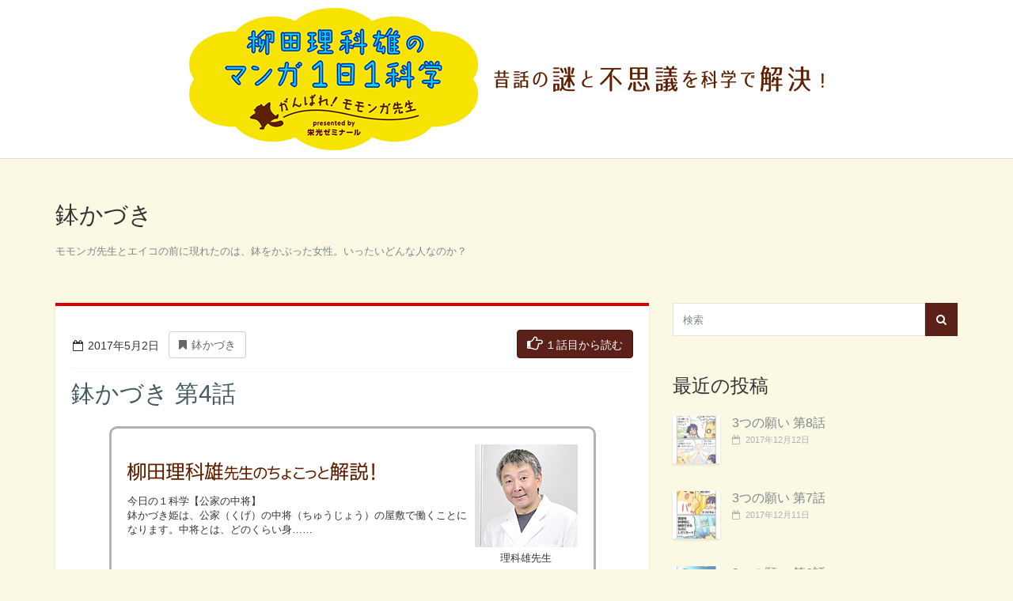

--- FILE ---
content_type: text/html; charset=UTF-8
request_url: http://1kagaku.eikoh-seminar.com/category/story17/page/2
body_size: 88364
content:

<!DOCTYPE html>
<!--[if IE 7]>
<html class="ie ie7" lang="ja"
	itemscope 
	itemtype="http://schema.org/WebSite" 
	prefix="og: http://ogp.me/ns#" >
<![endif]-->
<!--[if IE 8]>
<html class="ie ie8" lang="ja"
	itemscope 
	itemtype="http://schema.org/WebSite" 
	prefix="og: http://ogp.me/ns#" >
<![endif]-->
<!--[if !(IE 7) | !(IE 8)  ]><!-->
<html lang="ja"
	itemscope 
	itemtype="http://schema.org/WebSite" 
	prefix="og: http://ogp.me/ns#" >
<!--<![endif]-->

<head>
  <meta charset="UTF-8">
  <meta http-equiv="X-UA-Compatible" content="IE=edge">
  <meta name="viewport" content="width=device-width, initial-scale=1">

    <link rel="shortcut icon" href="http://1kagaku.eikoh-seminar.com/wp-content/uploads/2016/12/favicon.ico">
  <link rel="profile" href="http://gmpg.org/xfn/11" />
  <link rel="pingback" href="http://1kagaku.eikoh-seminar.com/xmlrpc.php" />

  <!--[if lt IE 9]>
  <script src="http://1kagaku.eikoh-seminar.com/wp-content/themes/wp-zefir/js/html5shiv.min.js"></script>
  <script src="http://1kagaku.eikoh-seminar.com/wp-content/themes/wp-zefir/js/respond.min.js"></script>
  <![endif]-->

  <title>鉢かづき | 柳田理科雄のマンガ1日1科学 がんばれ！モモンガ先生 - Part 2</title>

<!-- All in One SEO Pack 2.3.11 by Michael Torbert of Semper Fi Web Design[1134,1194] -->
<meta name="description"  content="モモンガ先生とエイコの前に現れたのは、鉢をかぶった女性。いったいどんな人なのか？" />
<meta name="robots" content="noindex,follow" />
<link rel='prev' href='http://1kagaku.eikoh-seminar.com/category/story17/' />
<link rel='next' href='http://1kagaku.eikoh-seminar.com/category/story17/page/3' />

<link rel="canonical" href="http://1kagaku.eikoh-seminar.com/category/story17/page/2" />
<!-- /all in one seo pack -->
<link rel='dns-prefetch' href='//fonts.googleapis.com' />
<link rel='dns-prefetch' href='//s.w.org' />
<link rel="alternate" type="application/rss+xml" title="柳田理科雄のマンガ1日1科学 がんばれ！モモンガ先生 &raquo; フィード" href="http://1kagaku.eikoh-seminar.com/feed" />
<link rel="alternate" type="application/rss+xml" title="柳田理科雄のマンガ1日1科学 がんばれ！モモンガ先生 &raquo; コメントフィード" href="http://1kagaku.eikoh-seminar.com/comments/feed" />
<link rel="alternate" type="application/rss+xml" title="柳田理科雄のマンガ1日1科学 がんばれ！モモンガ先生 &raquo; 鉢かづき カテゴリーのフィード" href="http://1kagaku.eikoh-seminar.com/category/story17/feed" />
		<script type="text/javascript">
			window._wpemojiSettings = {"baseUrl":"https:\/\/s.w.org\/images\/core\/emoji\/2.3\/72x72\/","ext":".png","svgUrl":"https:\/\/s.w.org\/images\/core\/emoji\/2.3\/svg\/","svgExt":".svg","source":{"concatemoji":"http:\/\/1kagaku.eikoh-seminar.com\/wp-includes\/js\/wp-emoji-release.min.js?ver=4.8"}};
			!function(a,b,c){function d(a){var b,c,d,e,f=String.fromCharCode;if(!k||!k.fillText)return!1;switch(k.clearRect(0,0,j.width,j.height),k.textBaseline="top",k.font="600 32px Arial",a){case"flag":return k.fillText(f(55356,56826,55356,56819),0,0),b=j.toDataURL(),k.clearRect(0,0,j.width,j.height),k.fillText(f(55356,56826,8203,55356,56819),0,0),c=j.toDataURL(),b===c&&(k.clearRect(0,0,j.width,j.height),k.fillText(f(55356,57332,56128,56423,56128,56418,56128,56421,56128,56430,56128,56423,56128,56447),0,0),b=j.toDataURL(),k.clearRect(0,0,j.width,j.height),k.fillText(f(55356,57332,8203,56128,56423,8203,56128,56418,8203,56128,56421,8203,56128,56430,8203,56128,56423,8203,56128,56447),0,0),c=j.toDataURL(),b!==c);case"emoji4":return k.fillText(f(55358,56794,8205,9794,65039),0,0),d=j.toDataURL(),k.clearRect(0,0,j.width,j.height),k.fillText(f(55358,56794,8203,9794,65039),0,0),e=j.toDataURL(),d!==e}return!1}function e(a){var c=b.createElement("script");c.src=a,c.defer=c.type="text/javascript",b.getElementsByTagName("head")[0].appendChild(c)}var f,g,h,i,j=b.createElement("canvas"),k=j.getContext&&j.getContext("2d");for(i=Array("flag","emoji4"),c.supports={everything:!0,everythingExceptFlag:!0},h=0;h<i.length;h++)c.supports[i[h]]=d(i[h]),c.supports.everything=c.supports.everything&&c.supports[i[h]],"flag"!==i[h]&&(c.supports.everythingExceptFlag=c.supports.everythingExceptFlag&&c.supports[i[h]]);c.supports.everythingExceptFlag=c.supports.everythingExceptFlag&&!c.supports.flag,c.DOMReady=!1,c.readyCallback=function(){c.DOMReady=!0},c.supports.everything||(g=function(){c.readyCallback()},b.addEventListener?(b.addEventListener("DOMContentLoaded",g,!1),a.addEventListener("load",g,!1)):(a.attachEvent("onload",g),b.attachEvent("onreadystatechange",function(){"complete"===b.readyState&&c.readyCallback()})),f=c.source||{},f.concatemoji?e(f.concatemoji):f.wpemoji&&f.twemoji&&(e(f.twemoji),e(f.wpemoji)))}(window,document,window._wpemojiSettings);
		</script>
		<style type="text/css">
img.wp-smiley,
img.emoji {
	display: inline !important;
	border: none !important;
	box-shadow: none !important;
	height: 1em !important;
	width: 1em !important;
	margin: 0 .07em !important;
	vertical-align: -0.1em !important;
	background: none !important;
	padding: 0 !important;
}
</style>
<link rel='stylesheet' id='contact-form-7-css'  href='http://1kagaku.eikoh-seminar.com/wp-content/plugins/contact-form-7/includes/css/styles.css?ver=4.5.1' type='text/css' media='all' />
<link rel='stylesheet' id='zefir-sc-main-style-css'  href='http://1kagaku.eikoh-seminar.com/wp-content/plugins/zefir-shortcodes/css/shortcodes_style.css?ver=4.8' type='text/css' media='all' />
<link rel='stylesheet' id='parent-style-css'  href='http://1kagaku.eikoh-seminar.com/wp-content/themes/wp-zefir/style.css?ver=4.8' type='text/css' media='all' />
<link rel='stylesheet' id='bwp-zefir-google-fonts-css'  href='https://fonts.googleapis.com/css?family=Raleway%3A300%2C300italic%2C400%2C400italic%2C600%2C600italic%2C700%2C700italic%7COpen+Sans%3A300%2C300italic%2C400%2C400italic%2C600%2C600italic%2C700%2C700italic%7CLora%3A300%2C300italic%2C400%2C400italic%2C600%2C600italic%2C700%2C700italic&#038;subset&#038;ver=3.1.1' type='text/css' media='all' />
<link rel='stylesheet' id='bootstrap-css'  href='http://1kagaku.eikoh-seminar.com/wp-content/themes/wp-zefir/css/bootstrap.min.css?ver=3.3.6' type='text/css' media='all' />
<link rel='stylesheet' id='font-awesome-css'  href='http://1kagaku.eikoh-seminar.com/wp-content/themes/wp-zefir/css/font-awesome.min.css?ver=4.6.3' type='text/css' media='all' />
<link rel='stylesheet' id='prettyphoto-css'  href='http://1kagaku.eikoh-seminar.com/wp-content/themes/wp-zefir/css/prettyPhoto.css?ver=3.1.6' type='text/css' media='all' />
<link rel='stylesheet' id='owl-carousel-css'  href='http://1kagaku.eikoh-seminar.com/wp-content/themes/wp-zefir/assets/owl-carousel/owl.carousel.css?ver=1.3.3' type='text/css' media='all' />
<link rel='stylesheet' id='owl-theme-css'  href='http://1kagaku.eikoh-seminar.com/wp-content/themes/wp-zefir/assets/owl-carousel/owl.theme.css?ver=1.3.3' type='text/css' media='all' />
<link rel='stylesheet' id='bwp-zefir-mightyslider-css'  href='http://1kagaku.eikoh-seminar.com/wp-content/themes/wp-zefir/css/mightyslider.css?ver=2.1.3' type='text/css' media='all' />
<link rel='stylesheet' id='bwp-zefir-style-css'  href='http://1kagaku.eikoh-seminar.com/wp-content/themes/eikoh-manga/style.css?ver=3.1.4' type='text/css' media='all' />
<style id='bwp-zefir-style-inline-css' type='text/css'>

      ul.sf-menu a,
      ul.responsive-nav li a,
      .header-t2-nav-menu-word {
        font-size: 13px; font-weight: 400; font-style: normal;
      }
      ul.sf-menu a,
      ul.responsive-nav li a,
      .header-t2-nav-menu-word {
        text-transform: uppercase;
      }
      ul.sf-menu ul,
      .dropdown-search {
        border-top-color: #eff3f4;
      }
      ul.sf-menu ul li a {
        border-top: 1px solid #eff3f4;
      }
      ul.sf-menu ul li a { font-size: 13px; font-weight: 400; font-style: normal; }
      ul.sf-menu ul li a { text-transform: uppercase; }
        .logo-img {
          margin-right: 35px;
        }
      #main-slider {
        height: 400px;
      }
      @media (max-width: 992px) {
        #main-slider {
          height: 350px;
        }
      }
      @media (max-width: 768px) {
        #main-slider {
          height: 300px;
        }
      }
      .post-media-carousel .owl-theme .owl-controls .owl-buttons div,
      .read-more,
      .more-link,
      .pagination li.current span,
      #scroll-top,
      .single-pagination-wrap > span,
      .single-pagination-wrap a:hover,
      .bypostauthor .post-author-mark-comment,
      #related-posts-carousel.owl-theme .owl-controls .owl-buttons div,
      #wp-calendar #today {
        background: #5b2017;
      }
      #searchform .search-submit {
        background-color: #5b2017;
        border-color: #5b2017;
      }
      .widget_search #searchform .search-field:active,
      .widget_search #searchform .search-field:focus,
      .content-none-404 #searchform .search-field:active,
      .content-none-404 #searchform .search-field:focus {
        border-color: #5b2017;
      }
      .post-media-carousel .owl-theme .owl-controls .owl-buttons div:hover,
      .read-more:hover,
      .more-link:hover,
      #scroll-top:hover,
      .single-pagination-wrap a,
      #related-posts-carousel.owl-theme .owl-controls .owl-buttons div:hover,
      #main-slider.mightyslider_modern_skin .mSButtons:hover {
        background: #82554e;
      }
      #searchform .search-submit:hover {
        background-color: #82554e;
        border-color: #82554e;
      }
        body {
          background: url(http://1kagaku.eikoh-seminar.com/wp-content/themes/wp-zefir/img/bg/bg44.png) fixed;
        }
      body,
      .bsc-nav-tabs li a,
      .bsc-accordion-heading .bsc-accordion-title a,
      .content-none-404 p,
      .page-404-container .archives-list li,
      .no-results-content {
        font-size: 13px;
      }
      body,
      .no-results-content {
        color: #333333;
      }
      .post-content,
      .content,
      .about-author-desc,
      .comment-content,
      .no-results-content,
      .content-none-404 p,
      .bsc-nav-tabs li a,
      .bsc-accordion-heading .bsc-accordion-title a { font-weight: 400; font-style: normal; }
      body,
      #main-slider .main-slider-caption p,
      .meta,
      .post-content,
      .no-results-content,
      .pagination li a,
      .pagination li.current span,
      .standard-wp-pagination a,
      .load-more-button,
      .loading-posts,
      .load-more-done,
      .content,
      ul.single-meta-inf li,
      .post-comments-wrap,
      .category-description,
      .tag-description,
      .archive-author-description,
      .archive-section-title a,
      .content-none-404 p,
      .widget,
      .bird-widget-content,
      .tooltip-inner,
      .copyright-inf,
      .about-author-desc-wrap h3,
      .bsc-accordion-heading .bsc-accordion-title a,
      #searchform .search-field {
        font-family: Open Sans, sans-serif;
      }
      ul.sf-menu a,
      .dropdown-search #searchform .search-field,
      ul.responsive-nav li a,
      .header-t2-nav-menu-word {
        font-family: Open Sans, sans-serif;
      }
      h1, h2, h3, h4, h5, h6,
      .h1, .h2, .h3, .h4, .h5, .h6,
      #main-slider .main-slider-caption h2,
      #main-slider .mS-rwd-caption h2,
      .post-title,
      #no-results-wrap h2,
      .static-page-title,
      .single-title,
      h3.comment-reply-title,
      h3.comments-title,
      .page-title,
      .archives-content h2,
      .widget-title,
      .bird-widget-content h4,
      .related-posts-title,
      .related-post-title {
        font-family: Raleway, sans-serif;
      }
      .quote-content,
      blockquote,
      blockquote p {
        font-family: Lora, serif;
      }
      .content h1,
      .comment-content h1,
      .post-content h1 {
        font-size: 36px;
        color: #333333;
        font-weight: 300; font-style: normal;
      }
      .content h2,
      .comment-content h2,
      .post-content h2 {
        font-size: 30px;
        color: #333333;
        font-weight: 300; font-style: normal;
      }
      .content h3,
      .comment-content h3,
      .post-content h3 {
        font-size: 24px;
        color: #333333;
        font-weight: 300; font-style: normal;
      }
      .content h4,
      .comment-content h4,
      .post-content h4 {
        font-size: 16px;
        color: #333333;
        font-weight: 300; font-style: normal;
      }
      .content h5,
      .comment-content h5,
      .post-content h5 {
        font-size: 14px;
        color: #333333;
        font-weight: 300; font-style: normal;
      }
      .content h6,
      .comment-content h6,
      .post-content h6 {
        font-size: 12px;
        color: #333333;
        font-weight: 300; font-style: normal;
      }
      .copyright-inf { font-size: 13px; font-weight: 400; font-style: normal; }
</style>
<script type='text/javascript' src='http://1kagaku.eikoh-seminar.com/wp-includes/js/jquery/jquery.js?ver=1.12.4'></script>
<script type='text/javascript' src='http://1kagaku.eikoh-seminar.com/wp-includes/js/jquery/jquery-migrate.min.js?ver=1.4.1'></script>
<link rel='https://api.w.org/' href='http://1kagaku.eikoh-seminar.com/wp-json/' />
<link rel="EditURI" type="application/rsd+xml" title="RSD" href="http://1kagaku.eikoh-seminar.com/xmlrpc.php?rsd" />
<link rel="wlwmanifest" type="application/wlwmanifest+xml" href="http://1kagaku.eikoh-seminar.com/wp-includes/wlwmanifest.xml" /> 
<meta name="generator" content="WordPress 4.8" />
<script type="text/javascript">
	window._se_plugin_version = '8.1.6';
</script>

<script>
  (function(i,s,o,g,r,a,m){i['GoogleAnalyticsObject']=r;i[r]=i[r]||function(){
  (i[r].q=i[r].q||[]).push(arguments)},i[r].l=1*new Date();a=s.createElement(o),
  m=s.getElementsByTagName(o)[0];a.async=1;a.src=g;m.parentNode.insertBefore(a,m)
  })(window,document,'script','https://www.google-analytics.com/analytics.js','ga');

  ga('create', 'UA-45212032-12', 'auto');
  ga('send', 'pageview');

</script>

</head>


<body class="archive paged category category-story17 category-147 paged-2 category-paged-2 pt-none">


<!-- header (type 2 - header with two rows) -->
<header id="header-two-rows-wrap">

  <!-- row-1 / logo container -->
  <div class="header-t2-logo-wrap">
    <div class="container">
      <div class="header-t2-logo-container">

        <div class="logo_inner">
          <div>
            <a href="http://1kagaku.eikoh-seminar.com/" rel="home" class="header-t2-logo-img">
              <img src="http://1kagaku.eikoh-seminar.com/wp-content/themes/eikoh-manga/images/logo.png" srcset="http://1kagaku.eikoh-seminar.com/wp-content/themes/eikoh-manga/images/logo@2x.png 2x" width="365" alt="柳田理科雄のマンガ1日1科学 がんばれ！モモンガ先生">
            </a>
          </div>
          <div>
            <a href="http://1kagaku.eikoh-seminar.com/" rel="home" class="header-t2-logo-img">
              <img src="http://1kagaku.eikoh-seminar.com/wp-content/themes/eikoh-manga/images/logo_txt.png" srcset="http://1kagaku.eikoh-seminar.com/wp-content/themes/eikoh-manga/images/logo_txt@2x.png 2x" width="417" alt="昔話の謎と不思議を科学で解決！">
            </a>
          </div>
        </div>

      </div>
    </div>
  </div>
  <!-- end row-1 / logo container -->

  <!-- row-2 / navigation + search -->
  <div class="header-t2-nav-wrap">
    <div class="container">
      <div class="header-t2-nav-container clearfix">

        <nav class="menu-menu-1-container"><ul id="menu-menu-1" class="sf-menu hidden-sm hidden-xs"><li id="menu-item-33" class="menu-item menu-item-type-post_type menu-item-object-page menu-item-33"><a href="http://1kagaku.eikoh-seminar.com/title">タイトル一覧</a></li>
<li id="menu-item-193" class="menu-item menu-item-type-post_type menu-item-object-page menu-item-193"><a href="http://1kagaku.eikoh-seminar.com/about">マンガ1日1科学とは？</a></li>
<li id="menu-item-194" class="menu-item menu-item-type-post_type menu-item-object-page menu-item-194"><a href="http://1kagaku.eikoh-seminar.com/contact">マンガの感想を送ろう！</a></li>
</ul></nav>
        
        <!-- collapse button (for mobile) -->
        <div class="navbar-header">
          <button type="button" class="navbar-toggle main-nav-collapse-btn" data-toggle="collapse" data-target="#main-navigation-collapse">
            <i class="fa fa-bars"></i>
          </button>
          <span class="header-t2-nav-menu-word hidden-md hidden-lg">Menu</span>
        </div>
        <!-- end collapse button (for mobile) -->

        <!-- collapse container (for mobile) -->
        <div id="main-navigation-collapse" class="collapse navbar-collapse">

          <nav class="menu-menu-1-container"><ul id="menu-menu-2" class="nav navbar-nav responsive-nav hidden-md hidden-lg"><li class="menu-item menu-item-type-post_type menu-item-object-page menu-item-33"><a href="http://1kagaku.eikoh-seminar.com/title">タイトル一覧</a></li>
<li class="menu-item menu-item-type-post_type menu-item-object-page menu-item-193"><a href="http://1kagaku.eikoh-seminar.com/about">マンガ1日1科学とは？</a></li>
<li class="menu-item menu-item-type-post_type menu-item-object-page menu-item-194"><a href="http://1kagaku.eikoh-seminar.com/contact">マンガの感想を送ろう！</a></li>
</ul></nav>
        </div>
        <!-- end collapse container (for mobile) -->

      </div>
    </div>
  </div>
  <!-- end row-2 / navigation + search -->

</header>
<!-- end header -->

<!-- page title -->
<div id="page-title-wrap">
  <div class="container">
    <div class="row">
      <div class="col-md-12">
        <!-- title -->
        <h1 class="page-title">鉢かづき</h1>
        <!-- end title -->
                  <!-- description -->
          <div class="category-description">
            <p>モモンガ先生とエイコの前に現れたのは、鉢をかぶった女性。いったいどんな人なのか？</p>
          </div>
          <!-- end description -->
              </div>
    </div>
  </div>
</div>
<!-- end page title -->

<!-- category -->
<div id="archive-page">
  <div class="container">
    <div class="row">

            <!-- blog -->
      <div class="col-md-8" role="main">
      
        <!-- blog container -->
        <div class="blog-container-fullwidth with-sidebar infinite-container">
                    <!-- post --><article id="post-880" class="post-full-width is-article post-880 post type-post status-publish format-standard has-post-thumbnail hentry category-story17">  <div class="post-wrap-full" style="border-top: 4px solid #d40000;">        <p class="btn-asc"><a href="http://1kagaku.eikoh-seminar.com/category/story17" class="btn btn-success"><i class="fa fa-hand-o-right" aria-hidden="true"></i>１話目から読む</a></p>          <!-- sticky bookmark -->      <div class="sticky-bookmark" style="border-right-color: #d40000; border-top-color: #d40000; border-left-color: #d40000;"></div>      <!-- end sticky bookmark -->      
      <!-- top meta inf -->
      <div class="top-meta-inf-wrap">
        <ul class="list-unstyled meta-inf meta clearfix">
                    <li class="post-date date updated"><i class="fa fa-calendar-o"></i>2017年5月2日</li>
                      <li><a href="http://1kagaku.eikoh-seminar.com/category/story17" class="btn btn-default category-label category-story17"><i class="fa fa-bookmark"></i>鉢かづき</a></li>
                  </ul>
      </div>
      <!-- end top meta inf -->

          <!-- title -->    <div class="post-title-wrap">      <h2 class="post-title entry-title">        <a href="http://1kagaku.eikoh-seminar.com/880">鉢かづき 第4話</a>      </h2>    </div>    <!-- end title -->                  <div class="about-author-wrap custom-author-wrap">          <div class="hitokoto_clip_wrap">            <h2 class="hitokoto_title for_mobile"><img src="http://1kagaku.eikoh-seminar.com/wp-content/themes/eikoh-manga/images/title_hitokoto_clip.png" srcset="http://1kagaku.eikoh-seminar.com/wp-content/themes/eikoh-manga/images/title_hitokoto_clip@2x.png 2x" width="312" alt="柳田理科雄のちょこっと解説！"></h2>            <div class="hitokoto_clip">              <div class="hitokoto_clip_text">                <h2 class="hitokoto_title for_pc"><img src="http://1kagaku.eikoh-seminar.com/wp-content/themes/eikoh-manga/images/title_hitokoto_clip.png" srcset="http://1kagaku.eikoh-seminar.com/wp-content/themes/eikoh-manga/images/title_hitokoto_clip@2x.png 2x" width="312" alt="柳田理科雄のちょこっと解説！"></h2>                <p>今日の１科学【公家の中将】<br />
鉢かづき姫は、公家（くげ）の中将（ちゅうじょう）の屋敷で働くことになります。中将とは、どのくらい身</p>              </div>              <div class="hitokoto_clip_img"><img src="http://1kagaku.eikoh-seminar.com/wp-content/themes/eikoh-manga/images/img_yanagida_hitokoto.jpg" srcset="http://1kagaku.eikoh-seminar.com/wp-content/themes/eikoh-manga/images/img_yanagida_hitokoto@2x.jpg 2x" width="130" alt="柳田理科雄"><br>理科雄先生</div>            </div>          </div>          <p class="hitokoto_btn"><a href="http://1kagaku.eikoh-seminar.com/880#kaisetsu" class="btn btn-success"><i class="fa fa-hand-o-right" aria-hidden="true"></i> 解説を全部読む</a></p>        </div>              <!-- media -->          <figure class="post-thumb-wrap">        <div class="post-thumb">          <a href="http://1kagaku.eikoh-seminar.com/880">                          <img width="867" height="4882" src="http://1kagaku.eikoh-seminar.com/wp-content/uploads/2017/04/story17_04.jpg" class="attachment-single-post-thumb size-single-post-thumb wp-post-image" alt="" srcset="http://1kagaku.eikoh-seminar.com/wp-content/uploads/2017/04/story17_04.jpg 867w, http://1kagaku.eikoh-seminar.com/wp-content/uploads/2017/04/story17_04-768x4325.jpg 768w, http://1kagaku.eikoh-seminar.com/wp-content/uploads/2017/04/story17_04-182x1024.jpg 182w, http://1kagaku.eikoh-seminar.com/wp-content/uploads/2017/04/story17_04-770x4336.jpg 770w" sizes="(max-width: 867px) 100vw, 867px" />                        <div class="post-thumb-mask-bg"></div>            <i class="fa fa-share-square-o post-thumb-mask-icon link-icon"></i>          </a>        </div>      </figure>        <!-- end media -->    <!-- content -->    <div class="post-content ">              <a href="http://1kagaku.eikoh-seminar.com/880" class="read-more">もっと読む</a>
            </div>    <!-- end content -->          <!-- bottom meta inf -->
      <div class="bottom-meta-inf-wrap">
        <ul class="list-unstyled bottom-meta-inf meta clearfix">
                                                    <li class="share-icon">
              <a rel="nofollow" href="#" data-share_id="880"><i class="fa fa-share-alt"></i></a>
              <!-- social sharing icons -->
              <div id="share-block-880" class="share-block-wrap share-block-hidden">
                <ul class="list-unstyled clearfix">
                  <!-- facebook -->
                  <li class="share-facebook">
                    <a rel="nofollow" onclick="window.open('http://www.facebook.com/sharer.php?u=http://1kagaku.eikoh-seminar.com/880', 'Facebook', 'width=600, height=300, left='+(screen.availWidth/2-300)+', top='+(screen.availHeight/2-150)+''); return false;" href="http://www.facebook.com/sharer.php?u=http://1kagaku.eikoh-seminar.com/880" target="_blank">
                      <i class="fa fa-facebook"></i>
                    </a>
                  </li>
                  <!-- end facebook -->
                  <!-- twitter -->
                  <li class="share-twitter">
                    <a rel="nofollow" onclick="window.open('https://twitter.com/share?text=%e9%89%a2%e3%81%8b%e3%81%a5%e3%81%8d-%e7%ac%ac4%e8%a9%b1&url=http://1kagaku.eikoh-seminar.com/880', 'Twitter', 'width=600, height=300, left='+(screen.availWidth/2-300)+', top='+(screen.availHeight/2-150)+''); return false;" href="https://twitter.com/share?text=%e9%89%a2%e3%81%8b%e3%81%a5%e3%81%8d-%e7%ac%ac4%e8%a9%b1&url=http://1kagaku.eikoh-seminar.com/880" target="_blank">
                      <i class="fa fa-twitter"></i>
                    </a>
                  </li>
                  <!-- end twitter -->
                  <!-- google+ -->
                  <li class="share-google-plus">
                    <a rel="nofollow" onclick="window.open('https://plus.google.com/share?url=http://1kagaku.eikoh-seminar.com/880', 'Google plus', 'width=600, height=460, left='+(screen.availWidth/2-300)+', top='+(screen.availHeight/2-230)+''); return false;" href="https://plus.google.com/share?url=http://1kagaku.eikoh-seminar.com/880" target="_blank">
                      <i class="fa fa-google-plus"></i>
                    </a>
                  </li>
                  <!-- end google+ -->
                  <!-- LINE -->
                  <li class="share-line">
                    <a href="http://line.me/R/msg/text/?鉢かづき 第4話%0D%0Ahttp://1kagaku.eikoh-seminar.com/880"><img src="http://1kagaku.eikoh-seminar.com/wp-content/uploads/2016/11/icon-line.png" width="20" height="20" alt="LINEで送る" /></a>
                  </li>
                  <!-- end LINE -->
                  <!-- linkedin -->
                                    <!-- end linkedin -->
                  <!-- vk -->
                                    <!-- end vk -->
                </ul>
              </div>
              <!-- end social sharing icons -->
            </li>
                  </ul>
      </div>
      <!-- end bottom meta inf -->
        </div></article><!-- end post --><!-- post --><article id="post-883" class="post-full-width is-article post-883 post type-post status-publish format-standard has-post-thumbnail hentry category-story17">  <div class="post-wrap-full" style="border-top: 4px solid #d40000;">        <p class="btn-asc"><a href="http://1kagaku.eikoh-seminar.com/category/story17" class="btn btn-success"><i class="fa fa-hand-o-right" aria-hidden="true"></i>１話目から読む</a></p>          <!-- sticky bookmark -->      <div class="sticky-bookmark" style="border-right-color: #d40000; border-top-color: #d40000; border-left-color: #d40000;"></div>      <!-- end sticky bookmark -->      
      <!-- top meta inf -->
      <div class="top-meta-inf-wrap">
        <ul class="list-unstyled meta-inf meta clearfix">
                    <li class="post-date date updated"><i class="fa fa-calendar-o"></i>2017年5月3日</li>
                      <li><a href="http://1kagaku.eikoh-seminar.com/category/story17" class="btn btn-default category-label category-story17"><i class="fa fa-bookmark"></i>鉢かづき</a></li>
                  </ul>
      </div>
      <!-- end top meta inf -->

          <!-- title -->    <div class="post-title-wrap">      <h2 class="post-title entry-title">        <a href="http://1kagaku.eikoh-seminar.com/883">鉢かづき 第5話</a>      </h2>    </div>    <!-- end title -->                  <div class="about-author-wrap custom-author-wrap">          <div class="hitokoto_clip_wrap">            <h2 class="hitokoto_title for_mobile"><img src="http://1kagaku.eikoh-seminar.com/wp-content/themes/eikoh-manga/images/title_hitokoto_clip.png" srcset="http://1kagaku.eikoh-seminar.com/wp-content/themes/eikoh-manga/images/title_hitokoto_clip@2x.png 2x" width="312" alt="柳田理科雄のちょこっと解説！"></h2>            <div class="hitokoto_clip">              <div class="hitokoto_clip_text">                <h2 class="hitokoto_title for_pc"><img src="http://1kagaku.eikoh-seminar.com/wp-content/themes/eikoh-manga/images/title_hitokoto_clip.png" srcset="http://1kagaku.eikoh-seminar.com/wp-content/themes/eikoh-manga/images/title_hitokoto_clip@2x.png 2x" width="312" alt="柳田理科雄のちょこっと解説！"></h2>                <p>今日の１科学【カッパ】<br />
マンガのなかで、鉢かづき姫は人々に「新種のカッパか？」と疑われます。<br />
『御伽草子』には出</p>              </div>              <div class="hitokoto_clip_img"><img src="http://1kagaku.eikoh-seminar.com/wp-content/themes/eikoh-manga/images/img_yanagida_hitokoto.jpg" srcset="http://1kagaku.eikoh-seminar.com/wp-content/themes/eikoh-manga/images/img_yanagida_hitokoto@2x.jpg 2x" width="130" alt="柳田理科雄"><br>理科雄先生</div>            </div>          </div>          <p class="hitokoto_btn"><a href="http://1kagaku.eikoh-seminar.com/883#kaisetsu" class="btn btn-success"><i class="fa fa-hand-o-right" aria-hidden="true"></i> 解説を全部読む</a></p>        </div>              <!-- media -->          <figure class="post-thumb-wrap">        <div class="post-thumb">          <a href="http://1kagaku.eikoh-seminar.com/883">                          <img width="867" height="4882" src="http://1kagaku.eikoh-seminar.com/wp-content/uploads/2017/04/story17_05.jpg" class="attachment-single-post-thumb size-single-post-thumb wp-post-image" alt="" srcset="http://1kagaku.eikoh-seminar.com/wp-content/uploads/2017/04/story17_05.jpg 867w, http://1kagaku.eikoh-seminar.com/wp-content/uploads/2017/04/story17_05-768x4325.jpg 768w, http://1kagaku.eikoh-seminar.com/wp-content/uploads/2017/04/story17_05-182x1024.jpg 182w, http://1kagaku.eikoh-seminar.com/wp-content/uploads/2017/04/story17_05-770x4336.jpg 770w" sizes="(max-width: 867px) 100vw, 867px" />                        <div class="post-thumb-mask-bg"></div>            <i class="fa fa-share-square-o post-thumb-mask-icon link-icon"></i>          </a>        </div>      </figure>        <!-- end media -->    <!-- content -->    <div class="post-content ">              <a href="http://1kagaku.eikoh-seminar.com/883" class="read-more">もっと読む</a>
            </div>    <!-- end content -->          <!-- bottom meta inf -->
      <div class="bottom-meta-inf-wrap">
        <ul class="list-unstyled bottom-meta-inf meta clearfix">
                                                    <li class="share-icon">
              <a rel="nofollow" href="#" data-share_id="883"><i class="fa fa-share-alt"></i></a>
              <!-- social sharing icons -->
              <div id="share-block-883" class="share-block-wrap share-block-hidden">
                <ul class="list-unstyled clearfix">
                  <!-- facebook -->
                  <li class="share-facebook">
                    <a rel="nofollow" onclick="window.open('http://www.facebook.com/sharer.php?u=http://1kagaku.eikoh-seminar.com/883', 'Facebook', 'width=600, height=300, left='+(screen.availWidth/2-300)+', top='+(screen.availHeight/2-150)+''); return false;" href="http://www.facebook.com/sharer.php?u=http://1kagaku.eikoh-seminar.com/883" target="_blank">
                      <i class="fa fa-facebook"></i>
                    </a>
                  </li>
                  <!-- end facebook -->
                  <!-- twitter -->
                  <li class="share-twitter">
                    <a rel="nofollow" onclick="window.open('https://twitter.com/share?text=%e9%89%a2%e3%81%8b%e3%81%a5%e3%81%8d-%e7%ac%ac5%e8%a9%b1&url=http://1kagaku.eikoh-seminar.com/883', 'Twitter', 'width=600, height=300, left='+(screen.availWidth/2-300)+', top='+(screen.availHeight/2-150)+''); return false;" href="https://twitter.com/share?text=%e9%89%a2%e3%81%8b%e3%81%a5%e3%81%8d-%e7%ac%ac5%e8%a9%b1&url=http://1kagaku.eikoh-seminar.com/883" target="_blank">
                      <i class="fa fa-twitter"></i>
                    </a>
                  </li>
                  <!-- end twitter -->
                  <!-- google+ -->
                  <li class="share-google-plus">
                    <a rel="nofollow" onclick="window.open('https://plus.google.com/share?url=http://1kagaku.eikoh-seminar.com/883', 'Google plus', 'width=600, height=460, left='+(screen.availWidth/2-300)+', top='+(screen.availHeight/2-230)+''); return false;" href="https://plus.google.com/share?url=http://1kagaku.eikoh-seminar.com/883" target="_blank">
                      <i class="fa fa-google-plus"></i>
                    </a>
                  </li>
                  <!-- end google+ -->
                  <!-- LINE -->
                  <li class="share-line">
                    <a href="http://line.me/R/msg/text/?鉢かづき 第5話%0D%0Ahttp://1kagaku.eikoh-seminar.com/883"><img src="http://1kagaku.eikoh-seminar.com/wp-content/uploads/2016/11/icon-line.png" width="20" height="20" alt="LINEで送る" /></a>
                  </li>
                  <!-- end LINE -->
                  <!-- linkedin -->
                                    <!-- end linkedin -->
                  <!-- vk -->
                                    <!-- end vk -->
                </ul>
              </div>
              <!-- end social sharing icons -->
            </li>
                  </ul>
      </div>
      <!-- end bottom meta inf -->
        </div></article><!-- end post --><!-- post --><article id="post-886" class="post-full-width is-article post-886 post type-post status-publish format-standard has-post-thumbnail hentry category-story17">  <div class="post-wrap-full" style="border-top: 4px solid #d40000;">        <p class="btn-asc"><a href="http://1kagaku.eikoh-seminar.com/category/story17" class="btn btn-success"><i class="fa fa-hand-o-right" aria-hidden="true"></i>１話目から読む</a></p>          <!-- sticky bookmark -->      <div class="sticky-bookmark" style="border-right-color: #d40000; border-top-color: #d40000; border-left-color: #d40000;"></div>      <!-- end sticky bookmark -->      
      <!-- top meta inf -->
      <div class="top-meta-inf-wrap">
        <ul class="list-unstyled meta-inf meta clearfix">
                    <li class="post-date date updated"><i class="fa fa-calendar-o"></i>2017年5月4日</li>
                      <li><a href="http://1kagaku.eikoh-seminar.com/category/story17" class="btn btn-default category-label category-story17"><i class="fa fa-bookmark"></i>鉢かづき</a></li>
                  </ul>
      </div>
      <!-- end top meta inf -->

          <!-- title -->    <div class="post-title-wrap">      <h2 class="post-title entry-title">        <a href="http://1kagaku.eikoh-seminar.com/886">鉢かづき 第6話</a>      </h2>    </div>    <!-- end title -->                  <div class="about-author-wrap custom-author-wrap">          <div class="hitokoto_clip_wrap">            <h2 class="hitokoto_title for_mobile"><img src="http://1kagaku.eikoh-seminar.com/wp-content/themes/eikoh-manga/images/title_hitokoto_clip.png" srcset="http://1kagaku.eikoh-seminar.com/wp-content/themes/eikoh-manga/images/title_hitokoto_clip@2x.png 2x" width="312" alt="柳田理科雄のちょこっと解説！"></h2>            <div class="hitokoto_clip">              <div class="hitokoto_clip_text">                <h2 class="hitokoto_title for_pc"><img src="http://1kagaku.eikoh-seminar.com/wp-content/themes/eikoh-manga/images/title_hitokoto_clip.png" srcset="http://1kagaku.eikoh-seminar.com/wp-content/themes/eikoh-manga/images/title_hitokoto_clip@2x.png 2x" width="312" alt="柳田理科雄のちょこっと解説！"></h2>                <p>今日の１科学【風呂の釜焚き】　<br />
現在のお風呂は、ガスや電気で沸かしたり、ゴミ焼却場の熱で沸かしたお湯が蛇口から出てきたりします</p>              </div>              <div class="hitokoto_clip_img"><img src="http://1kagaku.eikoh-seminar.com/wp-content/themes/eikoh-manga/images/img_yanagida_hitokoto.jpg" srcset="http://1kagaku.eikoh-seminar.com/wp-content/themes/eikoh-manga/images/img_yanagida_hitokoto@2x.jpg 2x" width="130" alt="柳田理科雄"><br>理科雄先生</div>            </div>          </div>          <p class="hitokoto_btn"><a href="http://1kagaku.eikoh-seminar.com/886#kaisetsu" class="btn btn-success"><i class="fa fa-hand-o-right" aria-hidden="true"></i> 解説を全部読む</a></p>        </div>              <!-- media -->          <figure class="post-thumb-wrap">        <div class="post-thumb">          <a href="http://1kagaku.eikoh-seminar.com/886">                          <img width="867" height="4882" src="http://1kagaku.eikoh-seminar.com/wp-content/uploads/2017/04/story17_06.jpg" class="attachment-single-post-thumb size-single-post-thumb wp-post-image" alt="" srcset="http://1kagaku.eikoh-seminar.com/wp-content/uploads/2017/04/story17_06.jpg 867w, http://1kagaku.eikoh-seminar.com/wp-content/uploads/2017/04/story17_06-768x4325.jpg 768w, http://1kagaku.eikoh-seminar.com/wp-content/uploads/2017/04/story17_06-182x1024.jpg 182w, http://1kagaku.eikoh-seminar.com/wp-content/uploads/2017/04/story17_06-770x4336.jpg 770w" sizes="(max-width: 867px) 100vw, 867px" />                        <div class="post-thumb-mask-bg"></div>            <i class="fa fa-share-square-o post-thumb-mask-icon link-icon"></i>          </a>        </div>      </figure>        <!-- end media -->    <!-- content -->    <div class="post-content ">              <a href="http://1kagaku.eikoh-seminar.com/886" class="read-more">もっと読む</a>
            </div>    <!-- end content -->          <!-- bottom meta inf -->
      <div class="bottom-meta-inf-wrap">
        <ul class="list-unstyled bottom-meta-inf meta clearfix">
                                                    <li class="share-icon">
              <a rel="nofollow" href="#" data-share_id="886"><i class="fa fa-share-alt"></i></a>
              <!-- social sharing icons -->
              <div id="share-block-886" class="share-block-wrap share-block-hidden">
                <ul class="list-unstyled clearfix">
                  <!-- facebook -->
                  <li class="share-facebook">
                    <a rel="nofollow" onclick="window.open('http://www.facebook.com/sharer.php?u=http://1kagaku.eikoh-seminar.com/886', 'Facebook', 'width=600, height=300, left='+(screen.availWidth/2-300)+', top='+(screen.availHeight/2-150)+''); return false;" href="http://www.facebook.com/sharer.php?u=http://1kagaku.eikoh-seminar.com/886" target="_blank">
                      <i class="fa fa-facebook"></i>
                    </a>
                  </li>
                  <!-- end facebook -->
                  <!-- twitter -->
                  <li class="share-twitter">
                    <a rel="nofollow" onclick="window.open('https://twitter.com/share?text=%e9%89%a2%e3%81%8b%e3%81%a5%e3%81%8d-%e7%ac%ac6%e8%a9%b1&url=http://1kagaku.eikoh-seminar.com/886', 'Twitter', 'width=600, height=300, left='+(screen.availWidth/2-300)+', top='+(screen.availHeight/2-150)+''); return false;" href="https://twitter.com/share?text=%e9%89%a2%e3%81%8b%e3%81%a5%e3%81%8d-%e7%ac%ac6%e8%a9%b1&url=http://1kagaku.eikoh-seminar.com/886" target="_blank">
                      <i class="fa fa-twitter"></i>
                    </a>
                  </li>
                  <!-- end twitter -->
                  <!-- google+ -->
                  <li class="share-google-plus">
                    <a rel="nofollow" onclick="window.open('https://plus.google.com/share?url=http://1kagaku.eikoh-seminar.com/886', 'Google plus', 'width=600, height=460, left='+(screen.availWidth/2-300)+', top='+(screen.availHeight/2-230)+''); return false;" href="https://plus.google.com/share?url=http://1kagaku.eikoh-seminar.com/886" target="_blank">
                      <i class="fa fa-google-plus"></i>
                    </a>
                  </li>
                  <!-- end google+ -->
                  <!-- LINE -->
                  <li class="share-line">
                    <a href="http://line.me/R/msg/text/?鉢かづき 第6話%0D%0Ahttp://1kagaku.eikoh-seminar.com/886"><img src="http://1kagaku.eikoh-seminar.com/wp-content/uploads/2016/11/icon-line.png" width="20" height="20" alt="LINEで送る" /></a>
                  </li>
                  <!-- end LINE -->
                  <!-- linkedin -->
                                    <!-- end linkedin -->
                  <!-- vk -->
                                    <!-- end vk -->
                </ul>
              </div>
              <!-- end social sharing icons -->
            </li>
                  </ul>
      </div>
      <!-- end bottom meta inf -->
        </div></article><!-- end post -->        </div>
        <!-- end blog container -->

        
        
      <div id="pagination-block">
        <div class="row">
          <div class="col-md-12">
            <div class="pagination-wrap">
              <ul class="pagination"><li><a href='http://1kagaku.eikoh-seminar.com/category/story17/'>1</a></li><li class="current"><span>2</span></li><li><a href='http://1kagaku.eikoh-seminar.com/category/story17/page/3'>3</a></li>
              </ul>
            </div>
          </div>
        </div>
      </div>
      </div><!-- col -->

      
                  <div class="col-md-4 sidebar-right">
      
        <div class="sidebar-wrap">
          <aside id="search-5" class="widget widget_search clearfix">
<form id="searchform" role="search" method="get" action="http://1kagaku.eikoh-seminar.com/">
  <div class="input-group">
    <input type="text" name="s" id="s" class="search-field form-control" placeholder="検索">
    <span class="input-group-btn">
      <button type="submit" class="btn search-submit"><i class="fa fa-search"></i></button>
    </span>
  </div>
</form>
</aside><aside id="bird_recent_posts_widget-3" class="widget bird_recent_posts_widget clearfix"><h3 class="widget-title">最近の投稿</h3>        <div class="bw-recent-posts-wrap clearfix">

                      <figure class="bird-widget-thumb-wrap recent-post-thumb-wrap">
              <a href="http://1kagaku.eikoh-seminar.com/1997" title="3つの願い 第8話">
                <img src="http://1kagaku.eikoh-seminar.com/wp-content/uploads/2017/11/story43_08-150x150.jpg" class="widget-thumb-img" alt="3つの願い 第8話">
                <div class="widget-thumb-mask-bg">
                  <i class="fa fa-link widget-thumb-mask-icon widget-link-icon"></i>
                </div>
              </a>
            </figure>
            
          <div class="bird-widget-content">
            <h4><a href="http://1kagaku.eikoh-seminar.com/1997" title="3つの願い 第8話">3つの願い 第8話</a></h4>
                          <p></p>
                                    <ul class="list-unstyled bird-widget-meta clearfix">
                              <li><i class="fa fa-calendar-o"></i>&nbsp;2017年12月12日</li>
                                        </ul>
                      </div>

        </div>
              <div class="bw-recent-posts-wrap clearfix">

                      <figure class="bird-widget-thumb-wrap recent-post-thumb-wrap">
              <a href="http://1kagaku.eikoh-seminar.com/1994" title="3つの願い 第7話">
                <img src="http://1kagaku.eikoh-seminar.com/wp-content/uploads/2017/11/story43_07-150x150.jpg" class="widget-thumb-img" alt="3つの願い 第7話">
                <div class="widget-thumb-mask-bg">
                  <i class="fa fa-link widget-thumb-mask-icon widget-link-icon"></i>
                </div>
              </a>
            </figure>
            
          <div class="bird-widget-content">
            <h4><a href="http://1kagaku.eikoh-seminar.com/1994" title="3つの願い 第7話">3つの願い 第7話</a></h4>
                          <p></p>
                                    <ul class="list-unstyled bird-widget-meta clearfix">
                              <li><i class="fa fa-calendar-o"></i>&nbsp;2017年12月11日</li>
                                        </ul>
                      </div>

        </div>
              <div class="bw-recent-posts-wrap clearfix">

                      <figure class="bird-widget-thumb-wrap recent-post-thumb-wrap">
              <a href="http://1kagaku.eikoh-seminar.com/1991" title="3つの願い 第6話">
                <img src="http://1kagaku.eikoh-seminar.com/wp-content/uploads/2017/11/story43_06-150x150.jpg" class="widget-thumb-img" alt="3つの願い 第6話">
                <div class="widget-thumb-mask-bg">
                  <i class="fa fa-link widget-thumb-mask-icon widget-link-icon"></i>
                </div>
              </a>
            </figure>
            
          <div class="bird-widget-content">
            <h4><a href="http://1kagaku.eikoh-seminar.com/1991" title="3つの願い 第6話">3つの願い 第6話</a></h4>
                          <p></p>
                                    <ul class="list-unstyled bird-widget-meta clearfix">
                              <li><i class="fa fa-calendar-o"></i>&nbsp;2017年12月10日</li>
                                        </ul>
                      </div>

        </div>
              <div class="bw-recent-posts-wrap clearfix">

                      <figure class="bird-widget-thumb-wrap recent-post-thumb-wrap">
              <a href="http://1kagaku.eikoh-seminar.com/1987" title="3つの願い 第5話">
                <img src="http://1kagaku.eikoh-seminar.com/wp-content/uploads/2017/11/story43_05-150x150.jpg" class="widget-thumb-img" alt="3つの願い 第5話">
                <div class="widget-thumb-mask-bg">
                  <i class="fa fa-link widget-thumb-mask-icon widget-link-icon"></i>
                </div>
              </a>
            </figure>
            
          <div class="bird-widget-content">
            <h4><a href="http://1kagaku.eikoh-seminar.com/1987" title="3つの願い 第5話">3つの願い 第5話</a></h4>
                          <p></p>
                                    <ul class="list-unstyled bird-widget-meta clearfix">
                              <li><i class="fa fa-calendar-o"></i>&nbsp;2017年12月9日</li>
                                        </ul>
                      </div>

        </div>
      </aside><aside id="text-5" class="widget widget_text clearfix"><h3 class="widget-title">タイトル</h3>			<div class="textwidget"><div class="category_list col_two">
<div class="col">
  <figure class="post-thumb-wrap">
    <div class="post-thumb"><a href="/category/story43"><img src="http://1kagaku.eikoh-seminar.com/wp-content/uploads/2017/11/story43.jpg" alt="3つの願い" /><div class="post-thumb-mask-bg"></div><i class="fa fa-share-square-o post-thumb-mask-icon link-icon"></i></a></div>
  </figure>
  <h2><a href="/category/story43">3つの願い</a></h2>
  <p class="category_owner_name">作画担当：黒城ろこ</p>
  <p class="category_txt">「科学的に納得できる昔話」を目指してきた2人の前に、仙女が現れる。モモンガ先生の願いは？</p>
</div>
<div class="col">
  <figure class="post-thumb-wrap">
    <div class="post-thumb"><a href="/category/story42"><img src="http://1kagaku.eikoh-seminar.com/wp-content/uploads/2017/11/story42.jpg" alt="十二支の始まり" /><div class="post-thumb-mask-bg"></div><i class="fa fa-share-square-o post-thumb-mask-icon link-icon"></i></a></div>
  </figure>
  <h2><a href="/category/story42">十二支の始まり</a></h2>
  <p class="category_owner_name">作画担当：筆吉純一郎</p>
  <p class="category_txt">科学的に謎の多い十二支の動物たち。なんとモモンガ先生も、十二支を決めるレースに参加!?</p>
</div>
<div class="col">
  <figure class="post-thumb-wrap">
    <div class="post-thumb"><a href="/category/story41"><img src="http://1kagaku.eikoh-seminar.com/wp-content/uploads/2017/11/story41.jpg" alt="マッチ売りの少女" /><div class="post-thumb-mask-bg"></div><i class="fa fa-share-square-o post-thumb-mask-icon link-icon"></i></a></div>
  </figure>
  <h2><a href="/category/story41">マッチ売りの少女</a></h2>
  <p class="category_owner_name">作画担当：黒城ろこ</p>
  <p class="category_txt">雪の降る街角でマッチを売る少女…。あまりにも有名な悲劇に、モモンガ先生はどう立ち向かう？</p>
</div>
<div class="col">
  <figure class="post-thumb-wrap">
    <div class="post-thumb"><a href="/category/story40"><img src="http://1kagaku.eikoh-seminar.com/wp-content/uploads/2017/11/story40.jpg" alt="鶴の恩返し" /><div class="post-thumb-mask-bg"></div><i class="fa fa-share-square-o post-thumb-mask-icon link-icon"></i></a></div>
  </figure>
  <h2><a href="/category/story40">鶴の恩返し</a></h2>
  <p class="category_owner_name">作画担当：筆吉純一郎</p>
  <p class="category_txt">鶴を助けた男のところに、美しい女性が……。心温まる『鶴の恩返し』を科学的に考えると？</p>
</div>
<div class="col">
  <figure class="post-thumb-wrap">
    <div class="post-thumb"><a href="/category/story39"><img src="http://1kagaku.eikoh-seminar.com/wp-content/uploads/2017/10/story37.jpg" alt="白雪姫" /><div class="post-thumb-mask-bg"></div><i class="fa fa-share-square-o post-thumb-mask-icon link-icon"></i></a></div>
  </figure>
  <h2><a href="/category/story39">白雪姫</a></h2>
  <p class="category_owner_name">作画担当：黒城ろこ</p>
  <p class="category_txt">その美貌ゆえに、命を狙われる白雪姫。モモンガ先生とエイコは悲劇を避けようと、先回りするが…。
</p>
</div>
<div class="col">
  <figure class="post-thumb-wrap">
    <div class="post-thumb"><a href="/category/story38"><img src="http://1kagaku.eikoh-seminar.com/wp-content/uploads/2017/10/story38.jpg" alt="潮吹き臼" /><div class="post-thumb-mask-bg"></div><i class="fa fa-share-square-o post-thumb-mask-icon link-icon"></i></a></div>
  </figure>
  <h2><a href="/category/story38">潮吹き臼</a></h2>
  <p class="category_owner_name">作画担当：筆吉純一郎</p>
  <p class="category_txt">海の水が塩辛い、海の底に沈む「潮吹き臼」のせいだという。そんな臼をめぐるドタバタ争奪戦。</p>
</div>
<div class="col">
  <figure class="post-thumb-wrap">
    <div class="post-thumb"><a href="/category/story37"><img src="http://1kagaku.eikoh-seminar.com/wp-content/uploads/2017/10/story36-1.jpg" alt="わらしべ長者" /><div class="post-thumb-mask-bg"></div><i class="fa fa-share-square-o post-thumb-mask-icon link-icon"></i></a></div>
  </figure>
  <h2><a href="/category/story37">わらしべ長者</a></h2>
  <p class="category_owner_name">作画担当：逸架ぱずる</p>
  <p class="category_txt">一本の藁から始まって、屋敷を手に入れた『わらしべ長者』。エイコの物々交換の旅が始まる！</p>
</div>
<div class="col">
  <figure class="post-thumb-wrap">
    <div class="post-thumb"><a href="/category/story36"><img src="http://1kagaku.eikoh-seminar.com/wp-content/uploads/2017/10/story36.jpg" alt="さるカニ合戦" /><div class="post-thumb-mask-bg"></div><i class="fa fa-share-square-o post-thumb-mask-icon link-icon"></i></a></div>
  </figure>
  <h2><a href="/category/story36">さるカニ合戦</a></h2>
  <p class="category_owner_name">作画担当：筆吉純一郎</p>
  <p class="category_txt">悪いサルにだまされてしまったカニのお母さん。モモンガ先生は、科学的に正しいカタキ討ちを計画する！</p>
</div>
<div class="col">
  <figure class="post-thumb-wrap">
    <div class="post-thumb"><a href="/category/story35"><img src="http://1kagaku.eikoh-seminar.com/wp-content/uploads/2017/09/story35.jpg" alt="吸血鬼ドラキュラ" /><div class="post-thumb-mask-bg"></div><i class="fa fa-share-square-o post-thumb-mask-icon link-icon"></i></a></div>
  </figure>
  <h2><a href="/category/story35">吸血鬼ドラキュラ</a></h2>
  <p class="category_owner_name">作画担当：黒城ろこ</p>
  <p class="category_txt">ドラキュラに血を吸われた者は、吸血鬼になるという。そしていま、モモンガ先生が犠牲に……。</p>
</div>
<div class="col">
  <figure class="post-thumb-wrap">
    <div class="post-thumb"><a href="/category/story34"><img src="http://1kagaku.eikoh-seminar.com/wp-content/uploads/2017/09/story34.jpg" alt="かぐや姫" /><div class="post-thumb-mask-bg"></div><i class="fa fa-share-square-o post-thumb-mask-icon link-icon"></i></a></div>
  </figure>
  <h2><a href="/category/story34">かぐや姫</a></h2>
  <p class="category_owner_name">作画担当：逸架ぱずる</p>
  <p class="category_txt">光る竹から生まれたかぐや姫。驚きに満ちた『竹取物語』の世界に、モモンガ先生は興味津々！</p>
</div>
<div class="col">
  <figure class="post-thumb-wrap">
    <div class="post-thumb"><a href="/category/story33"><img src="http://1kagaku.eikoh-seminar.com/wp-content/uploads/2017/09/story33.jpg" alt="メデューサ" /><div class="post-thumb-mask-bg"></div><i class="fa fa-share-square-o post-thumb-mask-icon link-icon"></i></a></div>
  </figure>
  <h2><a href="/category/story33">メデューサ</a></h2>
  <p class="category_owner_name">作画担当：筆吉純一郎</p>
  <p class="category_txt">メデューサの姿を見たものは石になってしまう！そんな怖いギリシャ神話にどう立ち向かう!?</p>
</div>
<div class="col">
  <figure class="post-thumb-wrap">
    <div class="post-thumb"><a href="/category/story32"><img src="http://1kagaku.eikoh-seminar.com/wp-content/uploads/2017/08/story32.jpg" alt="イカロスの翼" /><div class="post-thumb-mask-bg"></div><i class="fa fa-share-square-o post-thumb-mask-icon link-icon"></i></a></div>
  </figure>
  <h2><a href="/category/story32">イカロスの翼</a></h2>
  <p class="category_owner_name">作画担当：黒城ろこ</p>
  <p class="category_txt">太陽に近づいて墜落した若きイカロス！モモンガ先生とエイコが悲劇の神話に立ち向かう。</p>
</div>
<div class="col">
  <figure class="post-thumb-wrap">
    <div class="post-thumb"><a href="/category/story31"><img src="http://1kagaku.eikoh-seminar.com/wp-content/uploads/2017/08/story31.jpg" alt="金の斧銀の斧" /><div class="post-thumb-mask-bg"></div><i class="fa fa-share-square-o post-thumb-mask-icon link-icon"></i></a></div>
  </figure>
  <h2><a href="/category/story31">金の斧銀の斧</a></h2>
  <p class="category_owner_name">作画担当：筆吉純一郎</p>
  <p class="category_txt">「落とした斧は、金の斧？」と神様が聞く。モモンガ先生は科学心を刺激され、意外な行動に!?</p>
</div>
<div class="col">
  <figure class="post-thumb-wrap">
    <div class="post-thumb"><a href="/category/story30"><img src="http://1kagaku.eikoh-seminar.com/wp-content/uploads/2017/08/story30.jpg" alt="ハーメルンの笛吹き男" /><div class="post-thumb-mask-bg"></div><i class="fa fa-share-square-o post-thumb-mask-icon link-icon"></i></a></div>
  </figure>
  <h2><a href="/category/story30">ハーメルンの笛吹き男</a></h2>
  <p class="category_owner_name">作画担当：黒城ろこ</p>
  <p class="category_txt">舞台はネズミの害に悩む街。ネズミに親近感を抱くモモンガ先生は、笛吹き男に勝てるのか!?</p>
</div>
<div class="col">
  <figure class="post-thumb-wrap">
    <div class="post-thumb"><a href="/category/story29"><img src="http://1kagaku.eikoh-seminar.com/wp-content/uploads/2017/08/story29.jpg" alt="妖怪大行進" /><div class="post-thumb-mask-bg"></div><i class="fa fa-share-square-o post-thumb-mask-icon link-icon"></i></a></div>
  </figure>
  <h2><a href="/category/story29">妖怪大行進</a></h2>
  <p class="category_owner_name">作画担当：筆吉純一郎</p>
  <p class="category_txt">夏の夜、道に迷ったモモンガ先生とエイコの前に、妖怪たちが次々に現れる。納涼特別編登場！</p>
</div>
<div class="col">
  <figure class="post-thumb-wrap">
    <div class="post-thumb"><a href="/category/story28"><img src="http://1kagaku.eikoh-seminar.com/wp-content/uploads/2017/07/story28.jpg" alt="不思議の国のアリス" /><div class="post-thumb-mask-bg"></div><i class="fa fa-share-square-o post-thumb-mask-icon link-icon"></i></a></div>
  </figure>
  <h2><a href="/category/story28">不思議の国のアリス</a></h2>
  <p class="category_owner_name">作画担当：黒城ろこ</p>
  <p class="category_txt">走るウサギを追いかけて、モモンガ先生たちは穴の底に。そこでは、不思議なことが次々に！</p>
</div>
<div class="col">
  <figure class="post-thumb-wrap">
    <div class="post-thumb"><a href="/category/story27"><img src="http://1kagaku.eikoh-seminar.com/wp-content/uploads/2017/07/story27.jpg" alt="赤ずきん" /><div class="post-thumb-mask-bg"></div><i class="fa fa-share-square-o post-thumb-mask-icon link-icon"></i></a></div>
  </figure>
  <h2><a href="/category/story27">赤ずきん</a></h2>
  <p class="category_owner_name">作画担当：逸架ぱずる</p>
  <p class="category_txt">森で、赤ずきんちゃんに出会ったモモンガ先生とエイコ。オオカミの魔の手を阻止できるの？</p>
</div>
<div class="col">
  <figure class="post-thumb-wrap">
    <div class="post-thumb"><a href="/category/story26"><img src="http://1kagaku.eikoh-seminar.com/wp-content/uploads/2017/07/story26.jpg" alt="牡丹灯籠" /><div class="post-thumb-mask-bg"></div><i class="fa fa-share-square-o post-thumb-mask-icon link-icon"></i></a></div>
  </figure>
  <h2><a href="/category/story26">牡丹灯籠</a></h2>
  <p class="category_owner_name">作画担当：筆吉純一郎</p>
  <p class="category_txt">恋心を募らせて、死んだはずのお露がやってくる…。恐怖の夜に立ち向かうモモンガ先生！</p>
</div>
<div class="col">
  <figure class="post-thumb-wrap">
    <div class="post-thumb"><a href="/category/story25"><img src="http://1kagaku.eikoh-seminar.com/wp-content/uploads/2017/07/story25.jpg" alt="美女と野獣" /><div class="post-thumb-mask-bg"></div><i class="fa fa-share-square-o post-thumb-mask-icon link-icon"></i></a></div>
  </figure>
  <h2><a href="/category/story25">美女と野獣</a></h2>
  <p class="category_owner_name">作画担当：黒城ろこ</p>
  <p class="category_txt">森でモモンガ先生が出会ったのは、野獣を探す美少女ベル。では、エイコはいったいどこに？</p>
</div>
<div class="col">
  <figure class="post-thumb-wrap">
    <div class="post-thumb"><a href="/category/story24"><img src="http://1kagaku.eikoh-seminar.com/wp-content/uploads/2017/06/story24.jpg" alt="耳なし芳一" /><div class="post-thumb-mask-bg"></div><i class="fa fa-share-square-o post-thumb-mask-icon link-icon"></i></a></div>
  </figure>
  <h2><a href="/category/story24">耳なし芳一</a></h2>
  <p class="category_owner_name">作画担当：筆吉純一郎</p>
  <p class="category_txt">エイコが憧れたミュージシャンは、なんと耳なし芳一!?　とっても怖い物語の幕が開く！</p>
</div>
<div class="col">
  <figure class="post-thumb-wrap">
    <div class="post-thumb"><a href="/category/story23"><img src="http://1kagaku.eikoh-seminar.com/wp-content/uploads/2017/06/story23.jpg" alt="ウサギとカメ" /><div class="post-thumb-mask-bg"></div><i class="fa fa-share-square-o post-thumb-mask-icon link-icon"></i></a></div>
  </figure>
  <h2><a href="/category/story23">ウサギとカメ</a></h2>
  <p class="category_owner_name">作画担当：逸架ぱずる</p>
  <p class="category_txt">科学的に考えれば、ウサギがカメに負けるはずはない！　モモンガ先生はそう主張するが!?</p>
</div>
<div class="col">
  <figure class="post-thumb-wrap">
    <div class="post-thumb"><a href="/category/story22"><img src="http://1kagaku.eikoh-seminar.com/wp-content/uploads/2017/06/story22.jpg" alt="人魚姫" /><div class="post-thumb-mask-bg"></div><i class="fa fa-share-square-o post-thumb-mask-icon link-icon"></i></a></div>
  </figure>
  <h2><a href="/category/story22">人魚姫</a></h2>
  <p class="category_owner_name">作画担当：黒城ろこ</p>
  <p class="category_txt">人間の王子に恋をした人魚姫。悲劇の結末を避けたいエイコは、人魚姫を説得しようとするが。</p>
</div>
<div class="col">
  <figure class="post-thumb-wrap">
    <div class="post-thumb"><a href="/category/story21"><img src="http://1kagaku.eikoh-seminar.com/wp-content/uploads/2017/05/story21.jpg" alt="くらげ骨なし" /><div class="post-thumb-mask-bg"></div><i class="fa fa-share-square-o post-thumb-mask-icon link-icon"></i></a></div>
  </figure>
  <h2><a href="/category/story21">くらげ骨なし</a></h2>
  <p class="category_owner_name">作画担当：筆吉純一郎</p>
  <p class="category_txt">クラゲに骨がないのはなぜ!?　モモンガ先生とエイコの前に現れたのは、不気味な骨ありクラゲ！</p>
</div>
<div class="col">
  <figure class="post-thumb-wrap">
    <div class="post-thumb"><a href="/category/story20"><img src="http://1kagaku.eikoh-seminar.com/wp-content/uploads/2017/05/story20.jpg" alt="ウイリアム・テル" /><div class="post-thumb-mask-bg"></div><i class="fa fa-share-square-o post-thumb-mask-icon link-icon"></i></a></div>
  </figure>
  <h2><a href="/category/story20">ウイリアム・テル</a></h2>
  <p class="category_owner_name">作画担当：黒城ろこ</p>
  <p class="category_txt">街の支配者を怒らせたエイコは、モモンガ先生の頭上のリンゴを撃つことになってしまう！</p>
</div>
<div class="col">
  <figure class="post-thumb-wrap">
    <div class="post-thumb"><a href="/category/story19"><img src="http://1kagaku.eikoh-seminar.com/wp-content/uploads/2017/05/story19.jpg" alt="大きなかぶ" /><div class="post-thumb-mask-bg"></div><i class="fa fa-share-square-o post-thumb-mask-icon link-icon"></i></a></div>
  </figure>
  <h2><a href="/category/story19">大きなかぶ</a></h2>
  <p class="category_owner_name">作画担当：筆吉純一郎</p>
  <p class="category_txt">びっくりするほど大きく育ったカブ。重すぎて抜けないが、さあ、モモンガ先生の出番だ！</p>
</div>
<div class="col">
  <figure class="post-thumb-wrap">
    <div class="post-thumb"><a href="/category/story18"><img src="http://1kagaku.eikoh-seminar.com/wp-content/uploads/2017/04/story18.jpg" alt="ヘンゼルとグレーテル" /><div class="post-thumb-mask-bg"></div><i class="fa fa-share-square-o post-thumb-mask-icon link-icon"></i></a></div>
  </figure>
  <h2><a href="/category/story18">ヘンゼルとグレーテル</a></h2>
  <p class="category_owner_name">作画担当：黒城ろこ</p>
  <p class="category_txt">森で迷ったモモンガ先生とエイコの前に、お菓子の家が！この家、食べちゃっていいの!?</p>
</div>
<div class="col">
  <figure class="post-thumb-wrap">
    <div class="post-thumb"><a href="/category/story17"><img src="http://1kagaku.eikoh-seminar.com/wp-content/uploads/2017/04/story17.jpg" alt="鉢かづき" /><div class="post-thumb-mask-bg"></div><i class="fa fa-share-square-o post-thumb-mask-icon link-icon"></i></a></div>
  </figure>
  <h2><a href="/category/story17">鉢かづき</a></h2>
  <p class="category_owner_name">作画担当：筆吉純一郎</p>
  <p class="category_txt">モモンガ先生とエイコの前に現れたのは、鉢をかぶった女性。いったいどんな人なのか？
</p>
</div>
<div class="col">
  <figure class="post-thumb-wrap">
    <div class="post-thumb"><a href="/category/story16"><img src="http://1kagaku.eikoh-seminar.com/wp-content/uploads/2017/04/story16.jpg" alt="走れメロス" /><div class="post-thumb-mask-bg"></div><i class="fa fa-share-square-o post-thumb-mask-icon link-icon"></i></a></div>
  </figure>
  <h2><a href="/category/story16">走れメロス</a></h2>
  <p class="category_owner_name">作画担当：黒城ろこ</p>
  <p class="category_txt">身代わりになった友との約束のため、メロスは走る。その姿に感動したモモンガ先生は……!?</p>
</div>
<div class="col">
  <figure class="post-thumb-wrap">
    <div class="post-thumb"><a href="/category/story15"><img src="http://1kagaku.eikoh-seminar.com/wp-content/uploads/2017/04/story15.jpg" alt="かもとりごんべえ" /><div class="post-thumb-mask-bg"></div><i class="fa fa-share-square-o post-thumb-mask-icon link-icon"></i></a></div>
  </figure>
  <h2><a href="/category/story15">かもとりごんべえ</a></h2>
  <p class="category_owner_name">作画担当：筆吉純一郎</p>
  <p class="category_txt">一度にたくさんのカモを捕まえようと考えたごんべえ。モモンガ先生も巻き込まれるが……!? </p>
</div>
<div class="col">
  <figure class="post-thumb-wrap">
    <div class="post-thumb"><a href="/category/story14"><img src="http://1kagaku.eikoh-seminar.com/wp-content/uploads/2017/03/story14.jpg" alt="アラジンと魔法のランプ" /><div class="post-thumb-mask-bg"></div><i class="fa fa-share-square-o post-thumb-mask-icon link-icon"></i></a></div>
  </figure>
  <h2><a href="/category/story14">アラジンと魔法のランプ</a></h2>
  <p class="category_owner_name">作画担当：黒城ろこ</p>
  <p class="category_txt">魔法のランプがあれば、どんな望みもかなう！　モモンガ先生、欲を出さなきゃいいけど。</p>
</div>
<div class="col">
  <figure class="post-thumb-wrap">
    <div class="post-thumb"><a href="/category/story13"><img src="http://1kagaku.eikoh-seminar.com/wp-content/uploads/2017/03/story13.jpg" alt="屁っぴり嫁ご" /><div class="post-thumb-mask-bg"></div><i class="fa fa-share-square-o post-thumb-mask-icon link-icon"></i></a></div>
  </figure>
  <h2><a href="/category/story13">屁っぴり嫁ご</a></h2>
  <p class="category_owner_name">作画担当：筆吉純一郎</p>
  <p class="category_txt">大きなおならをするお嫁さん。モモンガ先生の知恵で愛と幸せを手にすることができる!?</p>
</div>
<div class="col">
  <figure class="post-thumb-wrap">
    <div class="post-thumb"><a href="/category/story12"><img src="http://1kagaku.eikoh-seminar.com/wp-content/uploads/2017/03/story12.jpg" alt="三匹の子豚" /><div class="post-thumb-mask-bg"></div><i class="fa fa-share-square-o post-thumb-mask-icon link-icon"></i></a></div>
  </figure>
  <h2><a href="/category/story12">三匹の子豚</a></h2>
  <p class="category_owner_name">作画担当：黒城ろこ</p>
  <p class="category_txt">狼がやってきそうだ…と恐れるモモンガ先生。子豚とエイコを守ることができるのか!?</p>
</div>
<div class="col">
  <figure class="post-thumb-wrap">
    <div class="post-thumb"><a href="/category/story11"><img src="http://1kagaku.eikoh-seminar.com/wp-content/uploads/2017/03/story11.jpg" alt="ヤマタノオロチ" /><div class="post-thumb-mask-bg"></div><i class="fa fa-share-square-o post-thumb-mask-icon link-icon"></i></a></div>
  </figure>
  <h2><a href="/category/story11">ヤマタノオロチ</a></h2>
  <p class="category_owner_name">作画担当：筆吉純一郎</p>
  <p class="category_txt">首が8つの大蛇・ヤマタノオロチが娘を狙う。スサノオとモモンガ先生が退治に乗り出すが……!?</p>
</div>
<div class="col">
  <figure class="post-thumb-wrap">
    <div class="post-thumb"><a href="/category/story10"><img src="http://1kagaku.eikoh-seminar.com/wp-content/uploads/2017/02/story10.jpg" alt="シンデレラ" /><div class="post-thumb-mask-bg"></div><i class="fa fa-share-square-o post-thumb-mask-icon link-icon"></i></a></div>
  </figure>
  <h2><a href="/category/story10">シンデレラ</a></h2>
  <p class="category_owner_name">作画担当：黒城ろこ</p>
  <p class="category_txt">貧しい少女がいきなり幸せをつかむ。シンデレラのエピソードに、エイコが一大決心を！</p>
</div>
<div class="col">
  <figure class="post-thumb-wrap">
    <div class="post-thumb"><a href="/category/story09"><img src="http://1kagaku.eikoh-seminar.com/wp-content/uploads/2017/02/story09.jpg" alt="ジャックと豆の木" /><div class="post-thumb-mask-bg"></div><i class="fa fa-share-square-o post-thumb-mask-icon link-icon"></i></a></div>
  </figure>
  <h2><a href="/category/story09">ジャックと豆の木</a></h2>
  <p class="category_owner_name">作画担当：筆吉純一郎</p>
  <p class="category_txt">ジャックは雲まで伸びた魔法の豆の木を登っていった。そこで手に入れたものは…？</p>
</div>
<div class="col">
  <figure class="post-thumb-wrap">
    <div class="post-thumb"><a href="/category/story08"><img src="http://1kagaku.eikoh-seminar.com/wp-content/uploads/2017/02/story08.png" alt="みにくいアヒルの子" /><div class="post-thumb-mask-bg"></div><i class="fa fa-share-square-o post-thumb-mask-icon link-icon"></i></a></div>
  </figure>
  <h2><a href="/category/story08">みにくいアヒルの子</a></h2>
  <p class="category_owner_name">作画担当：黒城ろこ</p>
  <p class="category_txt">アヒルの子どもたちのなかに変わったヒナが。その正体は……えっ、まさかモモンガ先生!?</p>
</div>
<div class="col">
  <figure class="post-thumb-wrap">
    <div class="post-thumb"><a href="/category/story07"><img src="http://1kagaku.eikoh-seminar.com/wp-content/uploads/2017/01/story07.jpg" alt="北風と太陽" /><div class="post-thumb-mask-bg"></div><i class="fa fa-share-square-o post-thumb-mask-icon link-icon"></i></a></div>
  </figure>
  <h2><a href="/category/story07">北風と太陽</a></h2>
  <p class="category_owner_name">作画担当：黒城ろこ</p>
  <p class="category_txt">旅人の服を脱がすことができるのは、北風か、太陽か!?　そこに割って入るモモンガ先生！</p>
</div>
<div class="col">
  <figure class="post-thumb-wrap">
    <div class="post-thumb"><a href="/category/story06"><img src="http://1kagaku.eikoh-seminar.com/wp-content/uploads/2017/01/story06.jpg" alt="一寸法師" /><div class="post-thumb-mask-bg"></div><i class="fa fa-share-square-o post-thumb-mask-icon link-icon"></i></a></div>
  </figure>
  <h2><a href="/category/story06">一寸法師</a></h2>
  <p class="category_owner_name">作画担当：筆吉純一郎</p>
  <p class="category_txt">身長が3㎝しかない一寸法師。そんな小さな体でお椀の船に乗ったり、鬼と戦えるのか!?</p>
</div>
<div class="col">
  <figure class="post-thumb-wrap">
    <div class="post-thumb"><a href="/category/story05"><img src="http://1kagaku.eikoh-seminar.com/wp-content/uploads/2017/01/story05.jpg" alt="幸福の王子" /><div class="post-thumb-mask-bg"></div><i class="fa fa-share-square-o post-thumb-mask-icon link-icon"></i></a></div>
  </figure>
  <h2><a href="/category/story05">幸福の王子</a></h2>
  <p class="category_owner_name">作画担当：黒城ろこ</p>
  <p class="category_txt">体の金箔を貧しい人に与える王子とツバメ。モモンガ先生は、悲劇の結末を変えられるか!?</p>
</div>
<div class="col">
  <figure class="post-thumb-wrap">
    <div class="post-thumb"><a href="/category/story04"><img src="http://1kagaku.eikoh-seminar.com/wp-content/uploads/2016/12/story04.jpg" alt="かちかち山" /><div class="post-thumb-mask-bg"></div><i class="fa fa-share-square-o post-thumb-mask-icon link-icon"></i></a></div>
  </figure>
  <h2><a href="/category/story04">かちかち山</a></h2>
  <p class="category_owner_name">作画担当：筆吉純一郎</p>
  <p class="category_txt">おばあさんの仇を討とうとするウサギ。タヌキへの復讐作戦のうち、不可解なものが2つ！</p>
</div>
<div class="col">
  <figure class="post-thumb-wrap">
    <div class="post-thumb"><a href="/category/story03"><img src="http://1kagaku.eikoh-seminar.com/wp-content/uploads/2016/12/story03.jpg" alt="ラプンツェル" /><div class="post-thumb-mask-bg"></div><i class="fa fa-share-square-o post-thumb-mask-icon link-icon"></i></a></div>
  </figure>
  <h2><a href="/category/story03">ラプンツェル</a></h2>
  <p class="category_owner_name">作画担当：黒城ろこ</p>
  <p class="category_txt">ラプンツェルに恋した王子は、彼女の髪を使って塔に登る。髪の毛って、そんなに丈夫？</p>
</div>
<div class="col">
  <figure class="post-thumb-wrap">
    <div class="post-thumb"><a href="/category/story02"><img src="http://1kagaku.eikoh-seminar.com/wp-content/uploads/2016/12/story02.jpg" alt="桃太郎" /><div class="post-thumb-mask-bg"></div><i class="fa fa-share-square-o post-thumb-mask-icon link-icon"></i></a></div>
  </figure>
  <h2><a href="/category/story02">桃太郎</a></h2>
  <p class="category_owner_name">作画担当：筆吉純一郎</p>
  <p class="category_txt">桃から生まれた桃太郎。彼を育んだのはどんな桃なのだろう。大きさや重さや中身は？</p>
</div>
<div class="col">
  <figure class="post-thumb-wrap">
    <div class="post-thumb"><a href="/category/story01"><img src="http://1kagaku.eikoh-seminar.com/wp-content/uploads/2016/12/story01.jpg" alt="浦島太郎" /><div class="post-thumb-mask-bg"></div><i class="fa fa-share-square-o post-thumb-mask-icon link-icon"></i></a></div>
  </figure>
  <h2><a href="/category/story01">浦島太郎</a></h2>
  <p class="category_owner_name">作画担当：黒城ろこ</p>
  <p class="category_txt">助けたカメに案内されて、海の底の竜宮城へ!?　怪しすぎる『浦島太郎』のナゾに迫る！</p>
</div>
</div>
</div>
		</aside><aside id="tag_cloud-3" class="widget widget_tag_cloud clearfix"><h3 class="widget-title">関連ワード</h3><div class="tagcloud"><a href="http://1kagaku.eikoh-seminar.com/tag/%e3%81%a6%e3%81%93" class="tag-cloud-link tag-link-45 tag-link-position-1" style="font-size: 8pt;" aria-label="てこ (1個の項目)">てこ</a>
<a href="http://1kagaku.eikoh-seminar.com/tag/%e3%82%a6%e3%82%b5%e3%82%ae" class="tag-cloud-link tag-link-48 tag-link-position-2" style="font-size: 18.888888888889pt;" aria-label="ウサギ (9個の項目)">ウサギ</a>
<a href="http://1kagaku.eikoh-seminar.com/tag/%e3%82%ab%e3%83%a1" class="tag-cloud-link tag-link-30 tag-link-position-3" style="font-size: 18.111111111111pt;" aria-label="カメ (8個の項目)">カメ</a>
<a href="http://1kagaku.eikoh-seminar.com/tag/%e3%82%bf%e3%83%8c%e3%82%ad" class="tag-cloud-link tag-link-51 tag-link-position-4" style="font-size: 8pt;" aria-label="タヌキ (1個の項目)">タヌキ</a>
<a href="http://1kagaku.eikoh-seminar.com/tag/%e3%83%84%e3%83%90%e3%83%a1" class="tag-cloud-link tag-link-56 tag-link-position-5" style="font-size: 10.8pt;" aria-label="ツバメ (2個の項目)">ツバメ</a>
<a href="http://1kagaku.eikoh-seminar.com/tag/%e4%b9%97%e3%82%8a%e6%96%b9" class="tag-cloud-link tag-link-15 tag-link-position-6" style="font-size: 8pt;" aria-label="乗り方 (1個の項目)">乗り方</a>
<a href="http://1kagaku.eikoh-seminar.com/tag/%e4%bb%a3%e8%ac%9d" class="tag-cloud-link tag-link-43 tag-link-position-7" style="font-size: 8pt;" aria-label="代謝 (1個の項目)">代謝</a>
<a href="http://1kagaku.eikoh-seminar.com/tag/%e4%bd%93%e9%87%8d" class="tag-cloud-link tag-link-19 tag-link-position-8" style="font-size: 15.466666666667pt;" aria-label="体重 (5個の項目)">体重</a>
<a href="http://1kagaku.eikoh-seminar.com/tag/%e5%88%86%e9%a1%9e" class="tag-cloud-link tag-link-50 tag-link-position-9" style="font-size: 17.333333333333pt;" aria-label="分類 (7個の項目)">分類</a>
<a href="http://1kagaku.eikoh-seminar.com/tag/%e5%8a%9b" class="tag-cloud-link tag-link-38 tag-link-position-10" style="font-size: 15.466666666667pt;" aria-label="力 (5個の項目)">力</a>
<a href="http://1kagaku.eikoh-seminar.com/tag/%e5%8b%95%e7%89%a9" class="tag-cloud-link tag-link-49 tag-link-position-11" style="font-size: 16.555555555556pt;" aria-label="動物 (6個の項目)">動物</a>
<a href="http://1kagaku.eikoh-seminar.com/tag/%e5%8f%97%e5%ae%b9%e5%99%a8" class="tag-cloud-link tag-link-52 tag-link-position-12" style="font-size: 8pt;" aria-label="受容器 (1個の項目)">受容器</a>
<a href="http://1kagaku.eikoh-seminar.com/tag/%e5%93%ba%e4%b9%b3%e9%a1%9e" class="tag-cloud-link tag-link-35 tag-link-position-13" style="font-size: 17.333333333333pt;" aria-label="哺乳類 (7個の項目)">哺乳類</a>
<a href="http://1kagaku.eikoh-seminar.com/tag/%e5%a1%94" class="tag-cloud-link tag-link-41 tag-link-position-14" style="font-size: 14.222222222222pt;" aria-label="塔 (4個の項目)">塔</a>
<a href="http://1kagaku.eikoh-seminar.com/tag/%e5%a4%a7%e9%99%b8%e6%a3%9a" class="tag-cloud-link tag-link-25 tag-link-position-15" style="font-size: 8pt;" aria-label="大陸棚 (1個の項目)">大陸棚</a>
<a href="http://1kagaku.eikoh-seminar.com/tag/%e5%ae%87%e5%ae%99" class="tag-cloud-link tag-link-37 tag-link-position-16" style="font-size: 10.8pt;" aria-label="宇宙 (2個の項目)">宇宙</a>
<a href="http://1kagaku.eikoh-seminar.com/tag/%e5%af%86%e5%ba%a6" class="tag-cloud-link tag-link-34 tag-link-position-17" style="font-size: 16.555555555556pt;" aria-label="密度 (6個の項目)">密度</a>
<a href="http://1kagaku.eikoh-seminar.com/tag/%e6%8a%b5%e6%8a%97" class="tag-cloud-link tag-link-18 tag-link-position-18" style="font-size: 8pt;" aria-label="抵抗 (1個の項目)">抵抗</a>
<a href="http://1kagaku.eikoh-seminar.com/tag/%e6%a4%8d%e7%89%a9" class="tag-cloud-link tag-link-32 tag-link-position-19" style="font-size: 14.222222222222pt;" aria-label="植物 (4個の項目)">植物</a>
<a href="http://1kagaku.eikoh-seminar.com/tag/%e6%ad%af" class="tag-cloud-link tag-link-54 tag-link-position-20" style="font-size: 12.666666666667pt;" aria-label="歯 (3個の項目)">歯</a>
<a href="http://1kagaku.eikoh-seminar.com/tag/%e6%b0%b4" class="tag-cloud-link tag-link-17 tag-link-position-21" style="font-size: 19.511111111111pt;" aria-label="水 (10個の項目)">水</a>
<a href="http://1kagaku.eikoh-seminar.com/tag/%e6%b0%b4%e5%9c%a7" class="tag-cloud-link tag-link-21 tag-link-position-22" style="font-size: 8pt;" aria-label="水圧 (1個の項目)">水圧</a>
<a href="http://1kagaku.eikoh-seminar.com/tag/%e6%b0%b4%e6%b7%b1" class="tag-cloud-link tag-link-20 tag-link-position-23" style="font-size: 8pt;" aria-label="水深 (1個の項目)">水深</a>
<a href="http://1kagaku.eikoh-seminar.com/tag/%e6%b5%ae%e5%8a%9b" class="tag-cloud-link tag-link-16 tag-link-position-24" style="font-size: 15.466666666667pt;" aria-label="浮力 (5個の項目)">浮力</a>
<a href="http://1kagaku.eikoh-seminar.com/tag/%e6%b5%b7%e5%ba%95" class="tag-cloud-link tag-link-26 tag-link-position-25" style="font-size: 8pt;" aria-label="海底 (1個の項目)">海底</a>
<a href="http://1kagaku.eikoh-seminar.com/tag/%e6%b7%b1%e6%b5%b7" class="tag-cloud-link tag-link-24 tag-link-position-26" style="font-size: 8pt;" aria-label="深海 (1個の項目)">深海</a>
<a href="http://1kagaku.eikoh-seminar.com/tag/%e6%b8%a1%e3%82%8a%e9%b3%a5" class="tag-cloud-link tag-link-57 tag-link-position-27" style="font-size: 16.555555555556pt;" aria-label="渡り鳥 (6個の項目)">渡り鳥</a>
<a href="http://1kagaku.eikoh-seminar.com/tag/%e6%bb%91%e7%a9%ba" class="tag-cloud-link tag-link-40 tag-link-position-28" style="font-size: 10.8pt;" aria-label="滑空 (2個の項目)">滑空</a>
<a href="http://1kagaku.eikoh-seminar.com/tag/%e6%bb%91%e8%bb%8a" class="tag-cloud-link tag-link-9 tag-link-position-29" style="font-size: 10.8pt;" aria-label="滑車 (2個の項目)">滑車</a>
<a href="http://1kagaku.eikoh-seminar.com/tag/%e6%bd%9c%e6%b0%b4" class="tag-cloud-link tag-link-22 tag-link-position-30" style="font-size: 8pt;" aria-label="潜水 (1個の項目)">潜水</a>
<a href="http://1kagaku.eikoh-seminar.com/tag/%e7%87%83%e7%84%bc" class="tag-cloud-link tag-link-27 tag-link-position-31" style="font-size: 8pt;" aria-label="燃焼 (1個の項目)">燃焼</a>
<a href="http://1kagaku.eikoh-seminar.com/tag/%e7%88%ac%e8%99%ab%e9%a1%9e" class="tag-cloud-link tag-link-13 tag-link-position-32" style="font-size: 12.666666666667pt;" aria-label="爬虫類 (3個の項目)">爬虫類</a>
<a href="http://1kagaku.eikoh-seminar.com/tag/%e7%89%a9%e3%81%ae%e7%87%83%e3%81%88%e6%96%b9" class="tag-cloud-link tag-link-31 tag-link-position-33" style="font-size: 8pt;" aria-label="物の燃え方 (1個の項目)">物の燃え方</a>
<a href="http://1kagaku.eikoh-seminar.com/tag/%e7%8e%8b%e5%ad%90" class="tag-cloud-link tag-link-58 tag-link-position-34" style="font-size: 14.222222222222pt;" aria-label="王子 (4個の項目)">王子</a>
<a href="http://1kagaku.eikoh-seminar.com/tag/%e7%94%a3%e5%8d%b5" class="tag-cloud-link tag-link-14 tag-link-position-35" style="font-size: 8pt;" aria-label="産卵 (1個の項目)">産卵</a>
<a href="http://1kagaku.eikoh-seminar.com/tag/%e7%9b%b8%e4%bc%bc" class="tag-cloud-link tag-link-33 tag-link-position-36" style="font-size: 10.8pt;" aria-label="相似 (2個の項目)">相似</a>
<a href="http://1kagaku.eikoh-seminar.com/tag/%e8%a1%a8%e9%9d%a2%e5%bc%b5%e5%8a%9b" class="tag-cloud-link tag-link-53 tag-link-position-37" style="font-size: 8pt;" aria-label="表面張力 (1個の項目)">表面張力</a>
<a href="http://1kagaku.eikoh-seminar.com/tag/%e8%a6%96%e7%95%8c" class="tag-cloud-link tag-link-23 tag-link-position-38" style="font-size: 8pt;" aria-label="視界 (1個の項目)">視界</a>
<a href="http://1kagaku.eikoh-seminar.com/tag/%e8%bc%aa%e8%bb%b8" class="tag-cloud-link tag-link-46 tag-link-position-39" style="font-size: 8pt;" aria-label="輪軸 (1個の項目)">輪軸</a>
<a href="http://1kagaku.eikoh-seminar.com/tag/%e9%80%9f%e5%ba%a6" class="tag-cloud-link tag-link-29 tag-link-position-40" style="font-size: 21.222222222222pt;" aria-label="速度 (13個の項目)">速度</a>
<a href="http://1kagaku.eikoh-seminar.com/tag/%e9%85%b8%e7%b4%a0" class="tag-cloud-link tag-link-28 tag-link-position-41" style="font-size: 12.666666666667pt;" aria-label="酸素 (3個の項目)">酸素</a>
<a href="http://1kagaku.eikoh-seminar.com/tag/%e9%87%8d%e5%8a%9b" class="tag-cloud-link tag-link-36 tag-link-position-42" style="font-size: 15.466666666667pt;" aria-label="重力 (5個の項目)">重力</a>
<a href="http://1kagaku.eikoh-seminar.com/tag/%e9%87%91" class="tag-cloud-link tag-link-59 tag-link-position-43" style="font-size: 22pt;" aria-label="金 (15個の項目)">金</a>
<a href="http://1kagaku.eikoh-seminar.com/tag/%e9%a0%ad%e7%9a%ae" class="tag-cloud-link tag-link-44 tag-link-position-44" style="font-size: 10.8pt;" aria-label="頭皮 (2個の項目)">頭皮</a>
<a href="http://1kagaku.eikoh-seminar.com/tag/%e9%ab%aa" class="tag-cloud-link tag-link-42 tag-link-position-45" style="font-size: 14.222222222222pt;" aria-label="髪 (4個の項目)">髪</a></div>
</aside>        </div>
      </div>
            <!-- end col -->

    </div>
  </div>
</div>
<!-- end category -->


  <!-- footer widgets area -->
  <div id="footer-1">
    <div class="container">
      <div class="row">
        <div class="col-md-12 clearfix">
          <aside id="text-7" class="widget widget_text clearfix">			<div class="textwidget"><div class="footer_custom_menu">
<a href="/title/"><i class="fa fa-caret-right" aria-hidden="true"></i>タイトル一覧</a>
<a href="/about/"><i class="fa fa-caret-right" aria-hidden="true"></i>マンガ1日1科学とは</a>
<a href="/contact/"><i class="fa fa-caret-right" aria-hidden="true"></i>マンガの感想を送ろう！</a>
</div></div>
		</aside>        </div>
      </div>
    </div>
  </div>
  <!-- end footer widgets area -->

  <!-- footer -->
  <footer id="footer-2" class="clearfix">
    <div class="container">
      <div class="row">

                  <div class="col-md-5 col-md-push-7 clearfix">
            <ul class="list-unstyled footer-social-icons clearfix">
                                                                                                                                                                      </ul>
          </div>
        
        <div class="col-md-7 col-md-pull-5 clearfix">
          <div class="copyright-inf">
            <p>
              (C) 1998 EIKOH INC.            </p>
          </div>
        </div>
      </div>
    </div>
  </footer>
  <!-- end footer -->


<script type='text/javascript' src='http://1kagaku.eikoh-seminar.com/wp-content/plugins/contact-form-7/includes/js/jquery.form.min.js?ver=3.51.0-2014.06.20'></script>
<script type='text/javascript'>
/* <![CDATA[ */
var _wpcf7 = {"loaderUrl":"http:\/\/1kagaku.eikoh-seminar.com\/wp-content\/plugins\/contact-form-7\/images\/ajax-loader.gif","recaptcha":{"messages":{"empty":"\u3042\u306a\u305f\u304c\u30ed\u30dc\u30c3\u30c8\u3067\u306f\u306a\u3044\u3053\u3068\u3092\u8a3c\u660e\u3057\u3066\u304f\u3060\u3055\u3044\u3002"}},"sending":"\u9001\u4fe1\u4e2d ..."};
/* ]]> */
</script>
<script type='text/javascript' src='http://1kagaku.eikoh-seminar.com/wp-content/plugins/contact-form-7/includes/js/scripts.js?ver=4.5.1'></script>
<script type='text/javascript' src='http://1kagaku.eikoh-seminar.com/wp-content/themes/wp-zefir/js/bootstrap.min.js?ver=3.3.6'></script>
<script type='text/javascript' src='http://1kagaku.eikoh-seminar.com/wp-content/themes/wp-zefir/js/superfish.min.js?ver=1.7.9'></script>
<script type='text/javascript' src='http://1kagaku.eikoh-seminar.com/wp-content/themes/wp-zefir/assets/owl-carousel/owl.carousel.min.js?ver=1.3.3'></script>
<script type='text/javascript' src='http://1kagaku.eikoh-seminar.com/wp-includes/js/imagesloaded.min.js?ver=3.2.0'></script>
<script type='text/javascript' src='http://1kagaku.eikoh-seminar.com/wp-includes/js/masonry.min.js?ver=3.3.2'></script>
<script type='text/javascript' src='http://1kagaku.eikoh-seminar.com/wp-includes/js/jquery/jquery.masonry.min.js?ver=3.1.2b'></script>
<script type='text/javascript' src='http://1kagaku.eikoh-seminar.com/wp-content/themes/wp-zefir/js/jquery.mobile.just-touch.js?ver=1.0.0'></script>
<script type='text/javascript' src='http://1kagaku.eikoh-seminar.com/wp-content/themes/wp-zefir/js/jquery.easing.1.3.js?ver=1.3.0'></script>
<script type='text/javascript' src='http://1kagaku.eikoh-seminar.com/wp-content/themes/wp-zefir/js/tweenlite.js?ver=1.17.0'></script>
<script type='text/javascript' src='http://1kagaku.eikoh-seminar.com/wp-content/themes/wp-zefir/js/mightyslider.min.js?ver=2.1.3'></script>
<script type='text/javascript'>
/* <![CDATA[ */
var zefirData = {"templateDirectoryUri":"http:\/\/1kagaku.eikoh-seminar.com\/wp-content\/themes\/wp-zefir","adminBar":"false","headerType":"type-2","stickyHeader":"false","prettyPhoto":"false","mSlider":"false","mSliderSlidesNum":"0","mSliderKenBurnsEffect":"false","mSliderAutoScale":"false","mSliderCycling":"true","mSliderViewport":"fill","infiniteScroll":"false","iScrollLoadMoreBtn":"false","iScrollLoadingMsg":"Loading new posts...","iScrollFinishedMsg":"No more posts to load","loadMoreBtnText":"Load more","loadMoreLoadingMsg":"Loading new posts...","loadMoreFinishedMsg":"No more posts to load","linksTarget":"current_tab","ajaxURL":"http:\/\/1kagaku.eikoh-seminar.com\/wp-admin\/admin-ajax.php","ajaxNonce":"096455cc8c","ajaxContactSuccess":"Your email has been sent successfully!","ajaxContactError":"Failed to send email"};
/* ]]> */
</script>
<script type='text/javascript' src='http://1kagaku.eikoh-seminar.com/wp-content/themes/wp-zefir/js/theme.js?ver=3.1.1'></script>
<script type='text/javascript' src='http://1kagaku.eikoh-seminar.com/wp-includes/js/wp-embed.min.js?ver=4.8'></script>
</body>
</html>


--- FILE ---
content_type: text/css
request_url: http://1kagaku.eikoh-seminar.com/wp-content/themes/wp-zefir/style.css?ver=4.8
body_size: 89049
content:
/*
Theme Name: WP Zefir
Theme URI: http://birdwp.com/
Description: Zefir is 100% Responsive & Retina ready WordPress theme for your personal blog.
Author: Alexey Trofimov
Author URI: http://themeforest.net/user/BirdwpThemes
Version: 3.1.2
Tags: one-column, two-columns, three-columns, four-columns, left-sidebar, right-sidebar, custom-colors, custom-header, flexible-header, custom-menu, editor-style, featured-images, post-formats, sticky-post, translation-ready, theme-options
License: GNU General Public License version 3.0
License URI: http://www.gnu.org/licenses/gpl-3.0.html
Text Domain: birdwp-theme
*/

/**
 * Table of Contents:
 *
 * 1.0 General styles (body, headings, links, margins and etc.)
 * 2.0 Header
 *   2.1 Main navigation
 *   2.2 Logo
 *   2.3 Search
 *   2.4 Header animation
 *   2.5 Responsive navigation
 * 3.0 Main slider
 * 4.0 Blog
 * 5.0 Pagination
 * 6.0 Pages
 * 7.0 Single post page
 * 8.0 Related posts
 * 9.0 Comments
 * 10.0 Archive pages
 * 11.0 Page templates
 * 12.0 Page 404
 * 13.0 Widgets
 * 14.0 Tooltips
 * 15.0 To top button
 * 16.0 WordPress Post Like System
 * 17.0 Footer widgets area
 * 18.0 Footer
 * 19.0 About the author
 * 20.0 Social share buttons
 * 21.0 Zefir shortcodes
 * 22.0 prettyPhoto lightbox
 * 23.0 Responsive styles
 */

/**
 * 1.0 General styles (body, headings, links, margins and etc.)
 * -------------------------------------------------------------
 */

body {
  font-family: 'Open Sans', sans-serif;
  font-size: 13px;
  font-weight: normal;
  background: url("img/bg.png");
  color: #777777;
  padding-top: 90px;
}
body.pt-none { padding-top: 0; }

::selection { background: #bfdeea; color: #FFFFFF; }
::-moz-selection { background: #bfdeea; color: #FFFFFF; }
::-webkit-selection { background: #bfdeea; color: #FFFFFF; }

a {
  color: #1d90bb;
  text-decoration: none !important;
  outline: none !important;

  -webkit-transition: all 0.25s ease;
  -moz-transition: all 0.25s ease;
  -o-transition: all 0.25s ease;
  transition: all 0.25s ease;
}
a:hover { color: #2eb3e5; }
button, input, ul li {
  -webkit-transition: all 0.25s ease;
  -moz-transition: all 0.25s ease;
  -o-transition: all 0.25s ease;
  transition: all 0.25s ease;
}

/* form */
input, textarea {
  -webkit-transition: all 0.3s ease;
  -moz-transition: all 0.3s ease;
  -o-transition: all 0.3s ease;
  transition: all 0.3s ease;
}
label {
  margin: 0;
  font-weight: 400;
}

/* margin */
.mg-right-4 { margin-right: 4px; }
.mg-right-5 { margin-right: 5px; }
.mg-right-6 { margin-right: 6px; }
.mg-right-7 { margin-right: 7px; }
.mg-right-8 { margin-right: 8px; }
.mg-right-9 { margin-right: 9px; }
.mg-right-10 { margin-right: 10px; }

/* padding */
.padding-4 { padding: 4px; }
.padding-5 { padding: 5px; }
.padding-6 { padding: 6px; }
.padding-7 { padding: 7px; }
.padding-8 { padding: 8px; }
.padding-9 { padding: 9px; }
.padding-10 { padding: 10px; }

/* H1 - H6 */
h1, h2, h3, h4, h5, h6 {
  font-family: 'Raleway', sans-serif;
  margin-top: 0;
  margin-bottom: 15px;
  line-height: 1.1;
  font-weight: 300;
}
h1, .h1 { font-size: 36px; margin-top: 0; color: #445B63; }
h2, .h2 { font-size: 30px; margin-top: 0; color: #445B63; }
h3, .h3 { font-size: 24px; margin-top: 0; color: #445B63; }
h4, .h4 { font-size: 16px; margin-top: 0; color: #445B63; }
h5, .h5 { font-size: 14px; margin-top: 0; color: #445B63; }
h6, .h6 { font-size: 12px; margin-top: 0; color: #445B63; }
h6 { text-transform: uppercase; }

/* buttons */
.bird-big-btn {
  display: inline-block;
  padding: 16px 26px;
  text-align: center;
  border: 1px solid #445b63;
  color: #445b63;
  margin: 10px;
  font-size: 13px;
  font-weight: 400;
  -moz-border-radius: 4px;
  -webkit-border-radius: 4px;
  border-radius: 4px;
}
.bird-big-btn:hover {
  color: #2eb3e5;
  border-color: #2eb3e5;
}
.bird-small-btn {
  display: inline-block;
  padding: 8px 12px;
  text-align: center;
  border: 1px solid #eaeaea;
  color: #7C878B;
  margin: 0 0 10px 0;
  font-weight: 400;
  -moz-border-radius: 2px;
  -webkit-border-radius: 2px;
  border-radius: 2px;
}
.bird-small-btn:hover {
  color: #2eb3e5;
  border-color: #2eb3e5;
}


/**
 * 2.0 Header
 * -------------------------------------------------------------
 */

/* type 1 - header with one row */
#main-navigation-wrap {
  width: 100%;
  position: fixed;
  left: 0;
  top: 0;
  z-index: 9000;
}
.main-navigation {
  background-color: #FFFFFF;
  margin: 0;
  border: none;
  -moz-border-radius: 0;
  -webkit-border-radius: 0;
  border-radius: 0;
  -webkit-box-shadow: 0 1px 0 rgba(0,0,0, .1);
  -moz-box-shadow: 0 1px 0 rgba(0,0,0, .1);
  box-shadow: 0 1px 0 rgba(0,0,0, .1);
}

/* type 2 - header with two rows */
#header-two-rows-wrap {}


/**
 * 2.1 Main navigation
 * -------------------------------------------------------------
 */

/* superfish menu */
ul.sf-menu, ul.sf-menu * {
  margin: 0;
  padding: 0;
  list-style: none;
}
ul.sf-menu ul {
  position: absolute;
  display: none;
  top: 100%;
  left: 0;
  z-index: 9000;
}
ul.sf-menu li {
  position: relative;
}
ul.sf-menu > li {
  float: left;
}
ul.sf-menu li:hover > ul,
ul.sf-menu li.sfHover > ul {
  display: block;
}
ul.sf-menu a {
  display: block;
  position: relative;
}
ul.sf-menu ul ul {
  top: 0;
  left: 100%;
}

/* menu styles */
ul.sf-menu {
  float: left;
}
ul.sf-menu li {
  white-space: nowrap;
  *white-space: normal;
}
ul.sf-menu a {
  font-family: 'Open Sans', sans-serif;
  zoom: 1; /* IE7 */
  text-transform: uppercase;
  padding: 0 15px;
  line-height: 90px;
  font-size: 13px;
  color: #56686f;
  font-weight: 400;
  font-style: normal;
}
ul.sf-menu a:hover,
ul.sf-menu > li:hover > a {
  color: #2eb3e5;
}

/* dropdown menu */
ul.sf-menu ul {
  background-color: #FFFFFF;
  border-top: 4px solid #eff3f4;
  padding-bottom: 5px;

  min-width: 12em;
  *width: 12em;

  -webkit-box-shadow: 0 2px 3px rgba(0,0,0, .1);
  -moz-box-shadow: 0 2px 3px rgba(0,0,0, .1);
  box-shadow: 0 2px 3px rgba(0,0,0, .1);
}
ul.sf-menu ul li a {
  line-height: 1.1;
  padding: 13px 16px;
  color: #56686f;
  font-weight: 400;
  font-size: 13px;
  font-style: normal;
  border-top: 1px solid #eff3f4;
}
ul.sf-menu ul > li:first-child > a {
  border-top: none;
}
ul.sf-menu ul li a:hover,
ul.sf-menu ul > li:hover > a {
  color: #2eb3e5;
}
ul.sf-menu ul ul {
  border-top: none;
}

/*** arrows (for all except IE7) **/
.sf-arrows .sf-with-ul {
  padding-right: 2em;
  *padding-right: 1em;
}

/* styling for both css and generated arrows */
.sf-arrows .sf-with-ul:after {
  font-family: 'FontAwesome';
  content: '\f107';
  position: relative;
  top: 0;
  left: 1em;
  line-height: 90px;
  color: #56686f;
}
.sf-arrows > li > .sf-with-ul:focus:after,
.sf-arrows > li:hover > .sf-with-ul:after,
.sf-arrows > .sfHover > .sf-with-ul:after {
  color:  #2eb3e5;
}

/* styling for right-facing arrows */
.sf-arrows ul .sf-with-ul:after {
  content: '\f105';
  position: absolute;
  left: auto;
  right: 1em;
  top: 12px;
  line-height: 1.1;
  color: #56686f;
}
.sf-arrows ul li > .sf-with-ul:focus:after,
.sf-arrows ul li:hover > .sf-with-ul:after,
.sf-arrows ul .sfHover > .sf-with-ul:after {
  color:  #2eb3e5;
}

/* header type 2 - header with two rows */
.header-t2-nav-wrap {
  width: 100%;
  position: relative;
  z-index: 1020;
  background-color: #FFFFFF;
  -webkit-box-shadow: 0 1px 0 rgba(0,0,0, .1);
  -moz-box-shadow: 0 1px 0 rgba(0,0,0, .1);
  box-shadow: 0 1px 0 rgba(0,0,0, .1);
}

/* menu styles */
.header-t2-nav-container ul.sf-menu a,
.header-t2-nav-container .sf-arrows .sf-with-ul:after {
  line-height: 70px;
}
.header-t2-nav-container ul.sf-menu ul li a,
.header-t2-nav-container .sf-arrows ul .sf-with-ul:after {
  line-height: 1.1;
}
.header-t2-nav-container ul.sf-menu > li:first-child > a {
  padding-left: 0;
}


/**
 * 2.2 Logo
 * -------------------------------------------------------------
 */

/* header type 1 - header with one row */
/* logo - text */
.logo {
  display: inline-block;
  float: left;
  margin: 0 20px 0 -15px;
  padding: 0 15px;
  font-family: 'Raleway', sans-serif;
  font-size: 20px;
  font-weight: 300;
  font-style: normal;
  line-height: 90px;
  text-transform: uppercase;
  color: #56686f;
}
.logo:focus {
  color: #56686f;
}
.logo:hover {
  color: #2eb3e5;
}

/* logo - img */
.logo-img {
  display: inline-block;
  margin-right: 35px;
  line-height: 90px;
}
.logo-img img {
  max-width: 100%;
  height: auto;
}

/* header type 2 - header with two rows */
.header-t2-logo-wrap {
  position: relative;
  z-index: 1021;
  background-color: #FFFFFF;
  -webkit-box-shadow: 0 1px 0 rgba(0,0,0, .1);
  -moz-box-shadow: 0 1px 0 rgba(0,0,0, .1);
  box-shadow: 0 1px 0 rgba(0,0,0, .1);
}
.header-t2-logo-container {
  padding: 40px 0;
  text-align: center;
}

/* logo - text */
.header-t2-logo-text {
  font-family: 'Raleway', sans-serif;
  font-size: 20px;
  font-weight: 300;
  font-style: normal;
  line-height: 1;
  text-transform: uppercase;
  color: #56686f;
}
.header-t2-logo-text:focus {
  color: #56686f;
}
.header-t2-logo-text:hover {
  color: #2eb3e5;
}

/* logo - img */
.header-t2-logo-img {
  display: inline-block;
}
.header-t2-logo-img img {
  max-width: 100%;
  height: auto;
}


/**
 * 2.3 Search
 * -------------------------------------------------------------
 */

/* header type 1 - header with one row */
.drop-search-wrap {
  margin-right: -15px;
  position: relative;
}
.drop-search-wrap a.search-icon {
  display: inline-block;
  line-height: 90px;
  padding: 0 20px;
  font-size: 18px;
  color: #86969c;
}
.drop-search-wrap a.search-icon:hover,
.drop-search-wrap a.search-icon.active-icon { color: #2eb3e5; }

/* header type 2 - header with two rows */
.header-t2-nav-container .drop-search-wrap {
  margin-right: 0;
  float: right;
}
.header-t2-nav-container .drop-search-wrap a.search-icon {
  line-height: 70px;
}

/* dropdown search form */
.dropdown-search {
  position: absolute;
  display: none;
  top: 100%;
  right: 0;
  z-index: 9000;
}
.dropdown-search {
  width: 400px;
  height: auto;
  padding: 20px;
  background-color: #FFFFFF;
  border-top: 4px solid #eff3f4;
  -webkit-box-shadow: 0 2px 3px rgba(0,0,0, .1);
  -moz-box-shadow: 0 2px 3px rgba(0,0,0, .1);
  box-shadow: 0 2px 3px rgba(0,0,0, .1);
}
.dropdown-search #searchform .search-field {
  width: 100%;
}

/* search form */
#searchform { margin: 0; padding: 0; }
.dropdown-search #searchform .search-field {
  font-family: 'Open Sans', sans-serif;
}
#searchform .search-field {
  height: 42px;
  border: 1px solid #e2e2e2;
  font-family: 'Open Sans', sans-serif;
  font-size: 13px;
  font-style: normal;
  font-weight: 400;
  color: #7C878B;
  -moz-box-shadow: none;
  -webkit-box-shadow: none;
  box-shadow: none;
  -webkit-border-radius: 0;
  -moz-border-radius: 0;
  border-radius: 0;
  -webkit-transition: all 0.35s ease;
  -moz-transition: all 0.35s ease;
  -o-transition: all 0.35s ease;
  transition: all 0.35s ease;
}
#searchform .search-field:active,
#searchform .search-field:focus {
  -moz-box-shadow: none;
  -webkit-box-shadow: none;
  box-shadow: none;
  border-color: #96c9dc;
}

/* placeholder */
#searchform .search-field::-webkit-input-placeholder { color: #7C878B; }
#searchform .search-field:-moz-placeholder { color: #7C878B; }

/* submit button */
#searchform .search-submit {
  background-color: #acd3e2;
  border: 1px solid #acd3e2;
  color: #f7fafb;
  padding: 0;
  width: 42px;
  height: 42px;
  line-height: 40px;
  font-size: 14px;
  text-align: center;
  -webkit-border-radius: 0;
  -moz-border-radius: 0;
  border-radius: 0;
  z-index: 1;
}
#searchform .search-submit:hover {
  background-color: #96c9dc;
  border-color: #96c9dc;
  color: #FFFFFF;
}
#searchform .search-submit:focus,
#searchform .search-submi:active {
  background-color: #96c9dc;
  outline: none;
  -moz-box-shadow: none;
  -webkit-box-shadow: none;
  box-shadow: none;
}

/**
 * 2.4 Header animation
 * -------------------------------------------------------------
 */

ul.sf-menu a,
.drop-search-wrap a.search-icon,
.logo,
.logo-img,
.sf-arrows .sf-with-ul:after {
  -webkit-transition: all 0.3s ease;
  -moz-transition: all 0.3s ease;
  -o-transition: all 0.3s ease;
  transition: all 0.3s ease;
}
.animate-header ul.sf-menu a,
.animate-header .drop-search-wrap a.search-icon,
.animate-header .logo,
.animate-header .logo-img,
.animate-header .sf-arrows .sf-with-ul:after {
  line-height: 60px;
}
.animate-header .sf-arrows ul .sf-with-ul:after {
  line-height: normal;
}
.animate-header ul.sf-menu ul li a,
.animate-header ul.sf-menu ul ul li a {
  line-height: normal;
}

/**
 * 2.5 Responsive navigation
 * -------------------------------------------------------------
 */

#main-navigation-collapse {
  border: none;
  -webkit-box-shadow: none;
  -moz-box-shadow: none;
  box-shadow: none;
}
ul.responsive-nav.navbar-nav {
  margin: 0 -15px 15px;
}
ul.responsive-nav li {
  border-top: 1px solid rgba(125,125,125,.15);
}
ul.responsive-nav li a {
  padding: 14px 15px;
  color: #445b63;
  font-family: 'Open Sans', sans-serif;
  font-size: 13px;
  line-height: 1.7;
  font-weight: 400;
  font-style: normal;
  text-transform: uppercase;
}
ul.responsive-nav li a:focus {
  background-color: transparent;
}
ul.responsive-nav li a:hover {
  background-color: transparent;
  color: #2eb3e5;
}
ul.responsive-nav li ul {
  margin: 0;
  list-style: none;
}
ul.responsive-nav li ul li a {
  display: block;
  padding: 14px 0;
}

/* collapse btn */
.main-nav-collapse-btn {
  font-size: 14px;
  margin: 25px 15px;
  color: #445b63;
  padding-left: 15px;
  border-left: 1px solid rgba(125,125,125,.15);
  -webkit-border-radius: 0;
  -moz-border-radius: 0;
  border-radius: 0;
}
.main-nav-collapse-btn:focus {
  color: #445b63;
}
.main-nav-collapse-btn:hover {
  color: #2eb3e5;
}

/* header type 2 - header with two rows */
.header-t2-nav-container .main-nav-collapse-btn {
  float: left;
  margin: 15px 10px 15px 0;
  padding: 9px 15px;
  border-left: none;
}

/* header type 2 - 'Menu' word */
.header-t2-nav-menu-word {
  font-family: 'Open Sans', sans-serif;
  font-size: 13px;
  font-weight: 400;
  font-style: normal;
  line-height: 70px;
  text-transform: uppercase;
  color: #56686f;
}


/**
 * 3.0 Main slider
 * -------------------------------------------------------------
 */

.main-slider-wrap {
  margin-top: 50px;
  background-color: #FFFFFF;
  padding: 10px;

  -webkit-box-shadow: 0 2px 3px rgba(0,0,0, .1);
  -moz-box-shadow: 0 2px 3px rgba(0,0,0, .1);
  box-shadow: 0 2px 3px rgba(0,0,0, .1);
}
#main-slider {
  overflow: hidden;
  position: relative;
}
#main-slider .frame {
  width: 100%;
  height: 100%;
}
#main-slider .frame .slide_element {
  height: 100%;
}
#main-slider .frame .slide_element > div {
  float: left;
  height: 100%;
  overflow: hidden;
}
#main-slider .frame .mSCover img {
  max-width: none;
}
#main-slider.mightyslider_modern_skin {
  cursor: move;
}

/* Navigation Buttons */
#main-slider.mightyslider_modern_skin .mSButtons {
  position: absolute;
  z-index: 1010;
  top: 50%;
  margin-top: -25px;
  display: inline-block;
  width: 50px;
  height: 50px;
  line-height: 50px;
  text-align: center;
  background: #ffffff;
  color: #445B63;
  font-size: 20px;
  cursor: pointer;

  -ms-filter: "progid:DXImageTransform.Microsoft.Alpha(Opacity=100)";
  filter: alpha(opacity=100);
  opacity: 1;

  -webkit-transition: all 0.3s ease;
  -moz-transition: all 0.3s ease;
  -o-transition: all 0.3s ease;
  transition: all 0.3s ease;
}
#main-slider.mightyslider_modern_skin .mSButtons:hover {
  background: #96c9dc;
  color: #ffffff;
}

/* next/prev */
#main-slider.mightyslider_modern_skin.horizontal .mSNext { right: -5px; }
#main-slider.mightyslider_modern_skin.horizontal:hover .mSNext { right: 10px; }
#main-slider.mightyslider_modern_skin.horizontal .mSNext:before {
  font-family: 'FontAwesome';
  content: '\f105';
}
#main-slider.mightyslider_modern_skin.horizontal .mSPrev { left: -5px; }
#main-slider.mightyslider_modern_skin.horizontal:hover .mSPrev { left: 10px; }
#main-slider.mightyslider_modern_skin.horizontal .mSPrev:before {
  font-family: 'FontAwesome';
  content: '\f104';
}

/* disabled */
#main-slider.mightyslider_modern_skin .mSButtons.disabled {
  -ms-filter: "progid:DXImageTransform.Microsoft.Alpha(Opacity=20)";
  filter: alpha(opacity=20);
  opacity: 0.2;
}
#main-slider.mightyslider_modern_skin .mSButtons.disabled:hover {
  background: #ffffff;
  color: #445B63;
}
#main-slider.mightyslider_modern_skin.horizontal .mSNext.disabled { right: -5px; }
#main-slider.mightyslider_modern_skin.horizontal .mSPrev.disabled { left: -5px; }

/* pages */
#main-slider.mightyslider_modern_skin .mSPages {
  padding: 0;
  height: auto;
  bottom: 15px;
}
#main-slider.mightyslider_modern_skin .mSPages li {
  display: inline-block;
  width: 10px !important;
  height: 10px !important;
  background: #ffffff;
  margin: 0 6px;

  -webkit-border-radius: 50%;
  -moz-border-radius: 50%;
  border-radius: 50%;

  -ms-filter: "progid:DXImageTransform.Microsoft.Alpha(Opacity=40)";
  filter: alpha(opacity=40);
  opacity: 0.4;
}
#main-slider.mightyslider_modern_skin .mSPages li:hover,
#main-slider.mightyslider_modern_skin .mSPages li.active {
  -ms-filter: "progid:DXImageTransform.Microsoft.Alpha(Opacity=100)";
  filter: alpha(opacity=100);
  opacity: 1;
}

/* caption */
#main-slider .mSCaption {
  display: none;
  position: absolute;
  color: #FFFFFF;
  z-index: 1002;
}
#main-slider .slide-caption-bg {
  left: 0;
  top: 0;
  width: 100% !important;
  height: 100% !important;
  opacity: 0;
  filter: alpha(opacity=0);
}
#main-slider .slide-caption-bg img {
  width: 100% !important;
  height: 100% !important;
}
#main-slider .main-slider-caption {
  top: 0;
  left: 0;
  width: 100% !important;
  text-align: center;
  opacity: 0;
  filter: alpha(opacity=0);
  -ms-word-wrap: break-word;
  word-wrap: break-word;
}
#main-slider .main-slider-caption h2 {
  font-family: 'Raleway', sans-serif;
  font-weight: 300 !important;
  font-size: 30px;
  font-style: normal;
  color: #FFFFFF;
  max-width: 900px;
  margin: 0 auto 30px;
}
#main-slider .main-slider-caption p {
  font-family: 'Open Sans', sans-serif;
  max-width: 900px;
  width: 100%;
  margin: 0 auto 40px;
  font-size: 14px;
  font-weight: 400;
  font-style: normal;
  line-height: 1.8;
}
#main-slider .slide-more-button {
  display: inline-block;
  padding: 16px 24px;
  text-align: center;
  color: #ffffff;
  background-color: rgba(255,255,255,.05);
  border: 1px solid #ffffff;
  border-bottom-width: 2px;
  font-size: 13px;
  font-weight: 400;
  -webkit-border-radius: 2px;
  -moz-border-radius: 2px;
  border-radius: 2px;
}
#main-slider .slide-more-button i {
  margin-left: 8px;
}
#main-slider .slide-more-button:hover {
  color: #ffffff;
  text-decoration: underline !important;
}
#main-slider .slide-more-button:active {
  position: relative;
  top: 1px;
}

/* responsive caption */
#main-slider .mS-rwd-caption {
  position: absolute;
  z-index: 1002;
  width: 100%;
  bottom: 0;
  left: 0;
  right: 0;
  background-color: rgba(40,46,51,.4);
  color: #ffffff;
  -ms-word-wrap: break-word;
  word-wrap: break-word;
  padding: 20px 25px;
}
#main-slider .mS-rwd-caption h2 {
  font-family: 'Raleway', sans-serif;
  margin: 0;
  font-size: 16px;
  font-style: normal;
  font-weight: 300;
  line-height: 1.1;
}
#main-slider .mS-rwd-caption h2,
#main-slider .mS-rwd-caption h2 a {
  color: #ffffff;
}
#main-slider .mS-rwd-caption h2 a:hover {
  color: #ffffff;
  text-decoration: underline !important;
}
#main-slider .mS-rwd-caption h2 a i {
  margin-left: 8px;
}


/**
 * 4.0 Blog
 * -------------------------------------------------------------
 */

#blog {
  padding: 50px 0 20px 0;
}
.blog-container {}
.blog-container-fullwidth {}
.masonry-box { float: left; }

/* cols 1, 2, 3, 4 */
.blog-container-col-4 { margin-right: -30px; }
.post-col-4 { width: 25%; }
.blog-container-col-3 { margin-right: -30px; }
.post-col-3 { width: 33.33%; }
.blog-container-col-2 { margin-right: -30px; }
.post-col-2 { width: 50%; }
.post-col-1 { width: 100%; }

/* post */
.post-wrap {
  margin-right: 30px;
  margin-bottom: 30px;
  background-color: #FFFFFF;
  border-top: 4px solid #bfdeea;
  -ms-word-wrap: break-word;
  word-wrap: break-word;
  position: relative;

  -webkit-box-shadow: 0 2px 3px rgba(0,0,0, .1);
  -moz-box-shadow: 0 2px 3px rgba(0,0,0, .1);
  box-shadow: 0 2px 3px rgba(0,0,0, .1);
}

/* full width */
.post-full-width { width: 100%; }
.post-wrap-full {
  background-color: #FFFFFF;
  margin-bottom: 40px;
  -ms-word-wrap: break-word;
  word-wrap: break-word;
  position: relative;

  -webkit-box-shadow: 0 2px 3px rgba(0,0,0, .1);
  -moz-box-shadow: 0 2px 3px rgba(0,0,0, .1);
  box-shadow: 0 2px 3px rgba(0,0,0, .1);
}

/* meta */
.meta {
  font-family: 'Open Sans', sans-serif;
  font-weight: 400;
  font-style: normal;
}

/* top meta inf */
.top-meta-inf-wrap { padding: 15px 15px 0 15px; }
.post-col-3 .top-meta-inf-wrap { padding: 20px 20px 0 20px; }
.with-sidebar .post-col-3 .top-meta-inf-wrap { padding: 15px 10px 0 10px; }
.post-col-2 .top-meta-inf-wrap { padding: 20px 20px 0 20px; }
.post-wrap-full .top-meta-inf-wrap { padding: 30px 20px 0 20px; }
.with-2-sidebar .top-meta-inf-wrap { padding: 20px 20px 0 20px; }
ul.meta-inf {
  margin: 0;
  padding-bottom: 10px;
  border-bottom: 1px solid #F6F6F6;
}
ul.meta-inf li {
  font-size: 12px;
  text-transform: uppercase;
  color: #b3b9c3;
  float: left;
  margin: 2px 10px 2px 2px;
}
ul.meta-inf li i { margin-right: 6px; }
ul.meta-inf li:last-child { margin-right: 2px; }
ul.meta-inf li a { color: #b3b9c3; }
ul.meta-inf li a:hover { color: #2eb3e5; }
/* col-2 */
.post-col-2 ul.meta-inf li { font-size: 13px; }
.with-sidebar .post-col-2 ul.meta-inf li { font-size: 12px; }
/* col-1 */
.post-wrap-full ul.meta-inf li { font-size: 14px; }
.with-2-sidebar .post-wrap-full ul.meta-inf li { font-size: 13px; }

/* post title */
.post-title-wrap { padding: 15px; }
.post-col-3 .post-title-wrap { padding: 15px 20px; }
.with-sidebar .post-col-3 .post-title-wrap { padding: 15px 10px; }
.post-col-2 .post-title-wrap { padding: 15px 20px; }
.post-wrap-full .post-title-wrap { padding: 15px 20px; }
.with-2-sidebar .post-wrap-full .post-title-wrap { padding: 15px 20px; }
.post-title {
  font-family: 'Raleway', sans-serif;
  font-size: 24px;
  line-height: 1.1;
  font-weight: 300 !important;
  margin: 0;
}
.post-title a { color: #445B63; }
.post-title a:hover { color: #2eb3e5; }
/* col-2 */
.post-col-2 .post-title { font-size: 28px; }
/* col-1 */
.post-full-width .post-title { font-size: 34px; }
.with-sidebar .post-full-width .post-title { font-size: 30px; }
.with-2-sidebar .post-full-width .post-title { font-size: 30px; }

/* Post media - image */
.post-thumb-wrap {
  padding: 0;
}
.post-thumb {
  position: relative;
  overflow: hidden;
}

/* img */
.post-thumb img {
  display: block;
  max-width: 100%;
  width: 100%;
  height: auto;
}

/* img overlay */
.post-thumb-mask-bg {
  width: 100%;
  height: 100%;
  position: absolute;
  top: 0;
  left: 0;
  z-index: 9;
}
.post-thumb-mask-bg {
  background-color: #ffffff;
  -ms-filter: "progid: DXImageTransform.Microsoft.Alpha(Opacity=15)";
  filter: alpha(opacity=15);
  opacity: 0.15;
  -webkit-transition: all 0.3s ease;
  -moz-transition: all 0.3s ease;
  -o-transition: all 0.3s ease;
  transition: all 0.3s ease;
}
.post-thumb:hover .post-thumb-mask-bg {
  -ms-filter: "progid: DXImageTransform.Microsoft.Alpha(Opacity=40)";
  filter: alpha(opacity=40);
  opacity: 0.4;
}

/* hover icon */
.post-thumb-mask-icon {
  -ms-filter: "progid: DXImageTransform.Microsoft.Alpha(Opacity=0)";
  filter: alpha(opacity=0);
  opacity: 0;

  -webkit-transform: scale(10);
  -moz-transform: scale(10);
  -ms-transform: scale(10);
  -o-transform: scale(10);
  transform: scale(10);

  -webkit-transition: all 0.3s ease;
  -moz-transition: all 0.3s ease;
  -o-transition: all 0.3s ease;
  transition: all 0.3s ease;
}
.post-thumb-mask-icon {
  font-size: 32px;
  color: #FFFFFF;
  display: inline-block;
  position: absolute;
  top: 46%;
  left: 46%;
  z-index: 10;
}
.post-thumb-mask-icon.video-icon {
  top: 43%;
  left: 43%;
}
.post-full-width .post-thumb-mask-icon {
  font-size: 50px;
}
.with-sidebar .post-full-width .post-thumb-mask-icon,
.with-2-sidebar .post-full-width .post-thumb-mask-icon {
  font-size: 40px;
}
.post-thumb:hover .post-thumb-mask-icon {
  -ms-filter: "progid: DXImageTransform.Microsoft.Alpha(Opacity=100)";
  filter: alpha(opacity=100);
  opacity: 1;

  -webkit-transform: scale(1);
  -moz-transform: scale(1);
  -ms-transform: scale(1);
  -o-transform: scale(1);
  transform: scale(1);
}

/* Post media - carousel */
.post-carousel-item {
  position: relative;
  overflow: hidden;
}
.owl-theme .owl-controls {
  margin: 0;
}

/* img */
.post-carousel-item img {
  display: block;
  max-width: 100%;
  width: 100%;
  height: auto;
}

/* navigation */
.post-media-carousel .owl-buttons {
  position: absolute;
  top: 0;
  right: 0;
  z-index: 11;
}
.post-media-carousel .owl-theme .owl-controls .owl-buttons div {
  padding: 0;
  margin: 0;
  width: 22px;
  height: 22px;
  line-height: 20px;
  text-align: center;
  font-size: 14px;
  background: #acd3e2;
  color: #ffffff;

  -ms-filter: "progid: DXImageTransform.Microsoft.Alpha(Opacity=100)";
  filter: alpha(opacity=100);
  opacity: 1;

  -webkit-border-radius: 0;
  -moz-border-radius: 0;
  border-radius: 0;

  -webkit-transition: all 0.3s ease;
  -moz-transition: all 0.3s ease;
  -o-transition: all 0.3s ease;
  transition: all 0.3s ease;
}
.post-media-carousel .owl-theme .owl-controls .owl-buttons div:hover {
  background: #96c9dc;
  color: #ffffff;
}

/* img overlay */
.post-carousel-item:hover .post-thumb-mask-bg {
  -ms-filter: "progid: DXImageTransform.Microsoft.Alpha(Opacity=40)";
  filter: alpha(opacity=40);
  opacity: 0.4;
}

/* hover icon */
.post-carousel-item:hover .post-thumb-mask-icon {
  -ms-filter: "progid: DXImageTransform.Microsoft.Alpha(Opacity=100)";
  filter: alpha(opacity=100);
  opacity: 1;

  -webkit-transform: scale(1);
  -moz-transform: scale(1);
  -ms-transform: scale(1);
  -o-transform: scale(1);
  transform: scale(1);
}

/* Post media - video */
embed, iframe, object, video { max-width: 100%; }
.iframe-video-wrap, video {
  overflow: hidden;
  height: 0;
  padding-bottom: 56.25%;
  position: relative;
  z-index: 10;
}
.iframe-video-wrap iframe, video {
  width: 100%;
  height: 100%;
  position: absolute;
  top: 0;
  left: 0;
  border: none !important;
}
.video-thumb img {
  width: 100%;
}

/* post content */
.post-content { padding: 20px 15px 15px 15px; }
.post-col-3 .post-content { padding: 20px 20px 15px 20px; }
.with-sidebar .post-col-3 .post-content { padding: 20px 10px 15px 10px; }
.post-col-2 .post-content { padding: 20px 20px 15px 20px; }
.post-wrap-full .post-content { padding: 30px 20px 15px 20px; }
.with-2-sidebar .post-wrap-full .post-content { padding: 20px 20px 15px 20px; }
.padding-top-none { padding-top: 0 !important; }
.post-content {
  font-family: 'Open Sans', sans-serif;
  font-weight: 400;
  line-height: 1.6;
  font-style: normal;
}
.post-content img {
  display: block;
  max-width: 100%;
  height: auto;
}
.read-more,
.more-link {
  display: inline-block;
  background-color: #acd3e2;
  padding: 0 5px;
  color: #FFFFFF;
}
.read-more:focus,
.more-link:focus {
  color: #FFFFFF;
}
.read-more:hover,
.more-link:hover {
  background-color: #96c9dc;
  color: #FFFFFF;
}

/* quote post */
.post-wrap.quote-type,
.post-wrap-full.quote-type { border-top: none; }
.quote-type ul.meta-inf { border-bottom: none; }
.quote-content {
  font-family: 'Lora', serif;
  position: relative;
  padding: 15px 15px 15px 70px;
  line-height: 1.5;
  font-size: 120%;
  font-weight: 400;
  font-style: italic;
  color: #445B63;
}
.post-col-3 .quote-content { padding: 20px 20px 20px 70px; }
.with-sidebar .post-col-3 .quote-content { padding: 15px 10px 15px 70px; }
.post-col-2 .quote-content { padding: 20px 20px 20px 70px; }
.post-wrap-full .quote-content { padding: 30px 30px 30px 70px; }
.with-2-sidebar .post-wrap-full .quote-content { padding: 20px 20px 20px 70px; }
.quote-content i {
  position: absolute;
  top: 40%;
  left: 24px;
  font-size: 22px;
}
.quote-content a { color: #FFFFFF; }
.quote-content a:hover { color: #FFFFFF; }

/* bottom meta inf */
.bottom-meta-inf-wrap { padding: 0 15px 15px 15px; }
.post-col-3 .bottom-meta-inf-wrap { padding: 0 20px 20px 20px; }
.with-sidebar .post-col-3 .bottom-meta-inf-wrap { padding: 0 10px 15px 10px; }
.post-col-2 .bottom-meta-inf-wrap { padding: 0 20px 20px 20px; }
.post-wrap-full .bottom-meta-inf-wrap { padding: 0 20px 30px 20px; }
.with-2-sidebar .post-wrap-full .bottom-meta-inf-wrap { padding: 0 20px 20px 20px; }
ul.bottom-meta-inf {
  text-align: right;
  margin: 0;
  padding: 10px 0 0 0;
  border-top: 1px solid #f6f6f6;
}
ul.bottom-meta-inf li {
  display: inline-block;
  margin: 2px 15px 2px 2px;
  font-size: 13px;
  color: #909ea3;
  position: relative;
}
ul.bottom-meta-inf li i { margin-right: 8px; }
ul.bottom-meta-inf li.share-icon i { margin-right: 10px; }
ul.bottom-meta-inf li a {
  display: inline-block;
  color: #909ea3;
}
ul.bottom-meta-inf li a:hover { color: #2eb3e5; }
/* col-3 */
.post-col-3 ul.bottom-meta-inf li { font-size: 14px; }
.with-sidebar .post-col-3 ul.bottom-meta-inf li { font-size: 13px; }
/* col-2 */
.post-col-2 ul.bottom-meta-inf li { font-size: 14px; }
/* col-1 */
.post-wrap-full ul.bottom-meta-inf li { font-size: 15px; }
.with-2-sidebar .post-wrap-full ul.bottom-meta-inf li { font-size: 14px; }

/* sticky post */
.sticky-bookmark { display: none; }
.sticky-bookmark {
  position: absolute;
  top: 0;
  right: 10px;
  width: 0px;
  height: 0px;
  border-right: 10px solid #bfdeea;
  border-top: 16px solid #bfdeea;
  border-left: 10px solid #bfdeea;
  border-bottom: 10px solid transparent !important;
}
.sticky .sticky-bookmark { display: block; }

/* top meta with sticky bookmark */
.sticky .top-meta-inf-wrap { padding: 15px 40px 0 15px; }
.sticky.post-col-3 .top-meta-inf-wrap { padding: 20px 40px 0 20px; }
.with-sidebar .sticky.post-col-3 .top-meta-inf-wrap { padding: 15px 36px 0 10px; }
.with-sidebar .sticky.post-col-3 .sticky-bookmark {
  border-right-width: 8px;
  border-top-width: 14px;
  border-left-width: 8px;
  border-bottom-width: 8px !important;
}
.sticky.post-col-2 .top-meta-inf-wrap { padding: 20px 40px 0 20px; }
.sticky .post-wrap-full .top-meta-inf-wrap { padding: 30px 48px 0 20px; }
.sticky .post-wrap-full .sticky-bookmark {
  border-right-width: 14px;
  border-top-width: 20px;
  border-left-width: 14px;
  border-bottom-width: 14px !important;
}
.with-2-sidebar .sticky .post-wrap-full .top-meta-inf-wrap { padding: 20px 48px 0 20px; }

/* post title with sticky bookmark */
.sticky .post-title-wrap { padding: 15px 40px 15px 15px; }
.sticky.post-col-3 .post-title-wrap { padding: 15px 40px 15px 20px; }
.with-sidebar .sticky.post-col-3 .post-title-wrap { padding: 15px 36px 15px 10px; }
.sticky.post-col-2 .post-title-wrap { padding: 15px 40px 15px 20px; }
.sticky .post-wrap-full .post-title-wrap { padding: 15px 48px 15px 20px; }
.with-2-sidebar .sticky .post-wrap-full .post-title-wrap { padding: 15px 48px 15px 20px; }

/* quote sticky post */
.quote-sticky {}
.sticky .quote-sticky {
  border-top: 4px solid #FFFFFF;
  border-bottom: 4px solid #FFFFFF;
}

/* nothing found message */
#no-results-wrap {
  padding: 0 0 35px;
}
.no-results-container {
  padding: 30px 20px;
  background-color: #ffffff;
  -webkit-box-shadow: 0 2px 3px rgba(0,0,0, .1);
  -moz-box-shadow: 0 2px 3px rgba(0,0,0, .1);
  box-shadow: 0 2px 3px rgba(0,0,0, .1);
}
#no-results-wrap h2 {
  font-family: 'Raleway', sans-serif;
  font-weight: 300 !important;
  font-size: 26px;
  margin: 0 0 15px;
}
.no-results-content {
  font-size: 13px;
  font-weight: 400;
  font-style: normal;
  line-height: 1.5;
  color: #777777;
}
.no-results-content p {
  margin-bottom: 0;
}
.no-results-content a {
  color: #1d90bb;
}
.no-results-content a:hover {
  color: #2eb3e5;
}


/**
 * 5.0 Pagination
 * -------------------------------------------------------------
 */

/* Standard pagination */
.pagination-wrap {
  padding: 15px 0 25px 0;
  text-align: center;
  line-height: normal;
}
.pagination {
  margin: 0;
  border: none;
  text-align: center;

  -webkit-box-shadow: none;
  -moz-box-shadow: none;
  box-shadow: none;
}
.pagination li {
  float: none;
  display: inline-block;
}
.pagination li a,
.pagination li.current span {
  margin: 4px 5px;
  padding: 0;
  width: 48px;
  height: 48px;
  line-height: 48px;
  text-align: center;
  font-family: 'Open Sans', sans-serif;
  font-size: 13px;
  font-weight: 400;
  color: #7C878B;
  border: none;

  -webkit-border-radius: 0 !important;
  -moz-border-radius: 0 !important;
  border-radius: 0 !important;

  -webkit-box-shadow: 0 2px 3px rgba(0,0,0, .1);
  -moz-box-shadow: 0 2px 3px rgba(0,0,0, .1);
  box-shadow: 0 2px 3px rgba(0,0,0, .1);
}
.pagination li a:hover,
.pagination li a:focus {
  color: #2eb3e5;
  background-color: #FFFFFF;
}
.pagination li a:active {
  position: relative;
  top: 1px;
}
.pagination li.current span {
  background-color: #96c9dc;
  color: #ffffff;
}

/* Next/Previous links */
.standard-wp-pagination {
  padding: 20px 0 30px 0;
}
.standard-wp-pagination a {
  display: inline-block;
  padding: 14px 0;
  min-width: 150px;
  text-align: center;
  font-family: 'Open Sans', sans-serif;
  font-size: 14px;
  font-style: normal;
  font-weight: 400;
  background-color: #FFFFFF;
  color: #7C878B;

  -webkit-box-shadow: 0 2px 3px rgba(0,0,0, .1);
  -moz-box-shadow: 0 2px 3px rgba(0,0,0, .1);
  box-shadow: 0 2px 3px rgba(0,0,0, .1);
}
.standard-wp-pagination a i {
  margin: 0 8px;
}
.standard-wp-pagination a:hover {
  color: #2eb3e5;
}
.standard-wp-pagination a:active {
  position: relative;
  top: 1px;
}
.standard-wp-pagination .pg-previous-link { float: left; }
.standard-wp-pagination .pg-next-link { float: right; }

/* Infinite scroll */
#infscr-loading {
  position: absolute;
  left: 50%;
  margin-left: -90px;
  bottom: 15px;
  display: block;
  text-align: center;
}
#infscr-loading img {
  width: 66px;
  height: 66px;
  padding: 15px;
  margin-bottom: 15px;
  background-color: #FFFFFF;
  -webkit-box-shadow: 0 2px 3px rgba(0,0,0, .1);
  -moz-box-shadow: 0 2px 3px rgba(0,0,0, .1);
  box-shadow: 0 2px 3px rgba(0,0,0, .1);
}
#infscr-loading div {
  padding: 14px 18px;
  background-color: #FFFFFF;
  font-size: 13px;
  color: #777777;

  -webkit-box-shadow: 0 2px 3px rgba(0,0,0, .1);
  -moz-box-shadow: 0 2px 3px rgba(0,0,0, .1);
  box-shadow: 0 2px 3px rgba(0,0,0, .1);
}

/* Load more button */
.load-more-wrap {
  text-align: center;
  width: 100%;
  height: 52px;
  display: inline-block;
  margin: 20px 0 30px;
}
.load-more-button,
.loading-posts,
.load-more-done {
  display: inline-block;
  max-width: 380px;
  width: 100%;
  margin: 0;
  padding: 0;
  height: 52px;
  line-height: 52px;
  text-align: center;
  font-family: 'Open Sans', sans-serif;
  font-style: normal;
  font-size: 13px;
  font-weight: 400;
  text-transform: uppercase;
  color: #445B63;
  background-color: #ffffff;
  -webkit-box-shadow: 0 2px 3px rgba(0,0,0, .1);
  -moz-box-shadow: 0 2px 3px rgba(0,0,0, .1);
  box-shadow: 0 2px 3px rgba(0,0,0, .1);
}
.loading-posts i {
  margin-right: 8px;
  font-size: 14px;
}
.load-more-button:focus {
  color: #445B63;
}
.load-more-button:hover {
  color: #2eb3e5;
}
.load-more-button:active {
  position: relative;
  top: 1px;
}


/**
 * 6.0 Pages
 * -------------------------------------------------------------
 */

#page-wrap {
  padding: 50px 0;
}
.page-container {
  padding: 30px 20px 20px 20px;
  background-color: #FFFFFF;
  border-top: 4px solid #bfdeea;
  -ms-word-wrap: break-word;
  word-wrap: break-word;

  -webkit-box-shadow: 0 2px 3px rgba(0,0,0, .1);
  -moz-box-shadow: 0 2px 3px rgba(0,0,0, .1);
  box-shadow: 0 2px 3px rgba(0,0,0, .1);
}
.static-page-title-wrap {}
.static-page-title {
  font-family: 'Raleway', sans-serif;
  font-weight: 300 !important;
  font-size: 30px;
  margin-bottom: 30px;
  line-height: 1.1;
}
.page-container .content {
  padding-bottom: 10px;
}
.edit-link-wrap {
  border-top: 1px solid #f6f6f6;
  margin-top: 10px;
  padding: 20px 0;
  text-align: center;
  font-size: 13px;
}
.edit-link-wrap i {
  margin-right: 8px;
  color: #7C878B;
}
.edit-link:hover i,
.edit-link:hover a { color: #2eb3e5; }
.edit-link-wrap a { color: #7C878B; }
.edit-link-wrap a:hover { color: #2eb3e5; }


/**
 * 7.0 Single post page
 * -------------------------------------------------------------
 */

#single-wrap {
  padding: 50px 0;
}
.single-container {
  padding: 30px 20px 20px 20px;
  background-color: #FFFFFF;
  border-top: 4px solid #bfdeea;
  -ms-word-wrap: break-word;
  word-wrap: break-word;

  -webkit-box-shadow: 0 2px 3px rgba(0,0,0, .1);
  -moz-box-shadow: 0 2px 3px rgba(0,0,0, .1);
  box-shadow: 0 2px 3px rgba(0,0,0, .1);
}

/* title */
.single-title {
  font-family: 'Raleway', sans-serif;
  font-weight: 300 !important;
  font-size: 30px;
  margin-bottom: 30px;
  line-height: 1.1;
}
.single-fullwidth .single-title { font-size: 36px; }

/* Single media - image */
.single-thumb {
  position: relative;
  overflow: hidden;
  margin-bottom: 20px;
}
.single-container .post-media-carousel {
  margin-bottom: 20px;
}
.single-fullwidth-2.single-container .single-thumb,
.single-fullwidth-2.single-container .post-media-carousel {
  margin-bottom: 0;
}
.single-thumb img {
  display: block;
  max-width: 100%;
  width: 100%;
  height: auto;
}

/* img overlay */
.single-thumb:hover .post-thumb-mask-bg {
  -ms-filter: "progid: DXImageTransform.Microsoft.Alpha(Opacity=40)";
  filter: alpha(opacity=40);
  opacity: 0.4;
}

/* hover icon */
.single-thumb-mask-icon {
  -ms-filter: "progid: DXImageTransform.Microsoft.Alpha(Opacity=0)";
  filter: alpha(opacity=0);
  opacity: 0;

  -webkit-transform: scale(10);
  -moz-transform: scale(10);
  -ms-transform: scale(10);
  -o-transform: scale(10);
  transform: scale(10);

  -webkit-transition: all 0.3s ease;
  -moz-transition: all 0.3s ease;
  -o-transition: all 0.3s ease;
  transition: all 0.3s ease;
}
.single-thumb-mask-icon {
  font-size: 32px;
  color: #FFFFFF;
  display: inline-block;
  position: absolute;
  top: 46%;
  left: 46%;
  z-index: 10;
}
.single-fullwidth .single-thumb-mask-icon {
  font-size: 40px;
}
.single-thumb:hover .single-thumb-mask-icon,
.post-carousel-item:hover .single-thumb-mask-icon {
  -ms-filter: "progid: DXImageTransform.Microsoft.Alpha(Opacity=100)";
  filter: alpha(opacity=100);
  opacity: 1;

  -webkit-transform: scale(1);
  -moz-transform: scale(1);
  -ms-transform: scale(1);
  -o-transform: scale(1);
  transform: scale(1);
}

/* img caption */
.media-image-caption {
  position: absolute;
  z-index: 11;
  right: 0;
  bottom: 0;
  left: 0;
  padding: 10px 20px;
  background-color: rgba(0,0,0,.3);
  text-align: left;
  font-size: 13px;
  line-height: 1.5;
  color: #f0f0f0;

  -webkit-transform: translate(0, 100%);
  -ms-transform: translate(0, 100%);
  -o-transform: translate(0, 100%);
  transform: translate(0, 100%);

  -webkit-transition: -webkit-transform 0.3s ease;
  -moz-transition: -moz-transform 0.3s ease;
  -o-transition: -o-transform 0.3s ease;
  transition: transform 0.3s ease;
}
.single-thumb:hover .media-image-caption,
.post-carousel-item:hover .media-image-caption {
  -webkit-transform: translate(0, 0);
  -ms-transform: translate(0, 0);
  -o-transform: translate(0, 0);
  transform: translate(0, 0);
}

/* single content style */
.single-container .content {
  padding-bottom: 10px;
}
.content {
  font-family: 'Open Sans', sans-serif;
  font-weight: 400;
  font-style: normal;
  line-height: 1.65;
  -ms-word-wrap: break-word;
  word-wrap: break-word;
}
.content p {
  margin-bottom: 15px;
}

/* screen reader text */
.screen-reader-text {
  clip: rect(1px, 1px, 1px, 1px);
  position: absolute !important;
  height: 1px;
  width: 1px;
  overflow: hidden;
}

/* tags */
dl {
  margin-bottom: 15px;
}
dl dt {
  font-weight: 600;
  text-transform: uppercase;
  margin: 5px 0 3px 0;
}
dl dd {
  padding-left: 15px;
  padding-bottom: 3px;
}
address {
  line-height: 1.4;
  font-style: italic;
  margin-top: 5px;
  margin-bottom: 15px;
}
big { text-transform: uppercase; }
cite { font-style: italic; }
code {
  -webkit-border-radius: 2px;
  -moz-border-radius: 2px;
  border-radius: 2px;
}
pre {
  border: 1px solid #f6f6f6;
  padding: 15px;
  background-color: #f9f9f9;
  color: #565f62;
  font-weight: 400;
  font-style: normal;
  -webkit-border-radius: 2px;
  -moz-border-radius: 2px;
  border-radius: 2px;
}
q { font-style: italic; }
var {
  font-style: italic;
  font-weight: 600;
}

/* align */
.alignleft {
  float: left;
  margin: 0 15px 10px 0;
}
.alignright {
  float: right;
  margin: 0 0 10px 15px;
}
.aligncenter {
  display: block;
  margin-left: auto;
  margin-right: auto;
  margin-bottom: 10px;
}
.alignnone {
  margin: 0 0 10px 0;
}
img.alignleft {
  margin: 0 15px 10px 0;
}
img.alignright {
  margin: 0 0 10px 15px;
}
img.aligncenter {
  margin-top: 0;
  margin-right: auto;
  margin-bottom: 10px;
  margin-left: auto;
}
img.alignnone {
  margin: 0 0 10px 0;
}

/* ul */
.content ul,
.comment-content ul {
  padding-left: 20px;
  margin: 0 0 15px 0;
}
.content ul ol,
.comment-content ul ol {
  padding-left: 20px;
  margin: 2px 0;
}
.content ul ul,
.comment-content ul ul {
  padding-left: 20px;
  margin: 2px 0;
}
.content li,
.comment-content li {
  margin: 2px 0;
}

/* ol */
.content ol,
.comment-content ol {
  padding-left: 20px;
  margin: 0 0 15px 0;
}
.content ol ul,
.comment-content ol ul {
  padding-left: 20px;
  margin: 2px 0;
}
.content ol ul ul,
.comment-content ol ul ul {
  padding-left: 20px;
  margin: 2px 0;
}
.content ol ol,
.comment-content ol ol {
  padding-left: 20px;
  margin: 2px 0;
}
.content ol ul ol,
.comment-content ol ul ol {
  padding-left: 20px;
  margin: 2px 0;
}

/* video */
video { width: 100%; }
.content iframe,
.content embed {
  width: 100%;
  border: none !important;
}

/* wp caption */
.wp-caption {
  background-color: #ffffff;
  border: 1px solid #f6f6f6;
  max-width: 100%;
  text-align: center;
  margin-bottom: 15px;
}
.wp-caption img {
  border: 0 none;
  margin: 0;
  max-width: 100%;
  height: auto;
}
.wp-caption .wp-caption-text {
  padding: 14px 0 10px 0;
  margin-bottom: 0;
}

/* Responsive images */
.content img {
  max-width: 100%;
  height: auto;
}
img[class*="align"],
img[class*="wp-image-"],
img[class*="attachment-"] {
  height: auto;
}
img.size-full,
img.size-large,
img.header-image,
img.wp-post-image {
  max-width: 100%;
  height: auto;
}

/* align paragraphs */
p.text-left { text-align: left; }
p.text-right { text-align: right; }
p.text-center { text-align: center; }
p.text-justify { text-align: justify; }

strong, b { font-weight: bold; }
em { font-style: italic; }

/* blockquote */
blockquote {
  font-family: 'Lora', serif;
  margin-top: 5px;
  margin-bottom: 15px;
  border-color: #ececec;
  font-size: 16px;
  font-weight: 400;
  font-style: italic;

  -webkit-transition: all 0.25s ease;
  -moz-transition: all 0.25s ease;
  -o-transition: all 0.25s ease;
  transition: all 0.25s ease;
}
blockquote p {
  margin-bottom: 0;
}
blockquote:hover {
  border-color: #dfdfdf;
}
blockquote cite {
  font-style: italic;
  display: block;
  margin-top: 10px;
  font-size: 14px;
  text-align: left;
  color: #909ea3;
}
blockquote.left { float: left; }
blockquote.right { float: right; }

/* images gallery */
.gallery {
  margin-left: -5px;
  margin-right: -5px;
  margin-bottom: 5px !important;
}
.gallery .gallery-item {
  display: inline-block;
  position: relative;
  overflow: hidden;
  text-align: center;
  vertical-align: top;
  padding: 0 5px;
  margin-bottom: 10px;
}
.gallery .gallery-item .gallery-caption {
  position: absolute;
  left: 5px;
  right: 5px;
  bottom: 0;
  color: #ffffff;
  text-align: left;
  background-color: rgba(0,0,0,.5);
  padding: 10px;
  font-size: 13px;
  line-height: 1.5;

  -webkit-transform: translate(0, 100%);
  -ms-transform: translate(0, 100%);
  -o-transform: translate(0, 100%);
  transform: translate(0, 100%);

  -webkit-transition: -webkit-transform 0.4s ease;
  -moz-transition: -moz-transform 0.4s ease;
  -o-transition: -o-transform 0.4s ease;
  transition: transform 0.4s ease;
}
.gallery .gallery-item:hover .gallery-caption {
  -webkit-transform: translate(0, 0);
  -ms-transform: translate(0, 0);
  -o-transform: translate(0, 0);
  transform: translate(0, 0);
}
.gallery .gallery-icon a {
  display: block;
}
.gallery .gallery-icon img {
  display: block;
  max-width: 100%;
  width: 100%;
  height: auto;
  border: none !important;
}
.gallery.gallery-columns-1 .gallery-item { width: 100%; }
.gallery.gallery-columns-2 .gallery-item { width: 50%; }
.gallery.gallery-columns-3 .gallery-item { width: 33.3333336%; }
.gallery.gallery-columns-4 .gallery-item { width: 25%; }
.gallery.gallery-columns-5 .gallery-item { width: 20%; }
.gallery.gallery-columns-6 .gallery-item { width: 16.6666667%; }
.gallery.gallery-columns-7 .gallery-item { width: 14.2857143%; }
.gallery.gallery-columns-8 .gallery-item { width: 12.5%; }
.gallery.gallery-columns-9 .gallery-item { width: 11.1111111%; }

/* table */
.content table,
.comment-content table {
  margin: 5px 0 15px 0;
}
.content table td,
.comment-content table td,
.content table th,
.comment-content table th {
  padding: 12px;
  border: 1px solid #f6f6f6;
}
.content table th,
.comment-content table th { font-weight: 600; }

/* pswd form */
.post-password-form { text-align: center; }
.post-password-form p { margin-bottom: 15px; }
.post-password-form label {
  display: block;
  margin-bottom: 20px;
  font-weight: 600;
}
.post-password-form input[type="password"] {
  width: 30%;
  padding: 10px;
  margin-left: 10px;
  border: 1px solid rgba(125,125,125,.1);
  border-bottom-width: 2px;
  border-bottom-color: rgba(125,125,125,.2);
  border-right-color: rgba(125,125,125,.2);
  -webkit-border-radius: 2px;
  -moz-border-radius: 2px;
  border-radius: 2px;
}
.post-password-form input[type="password"]:active,
.post-password-form input[type="password"]:focus {
  outline: none;
  border-color: rgba(125,125,125,.3);
}
.post-password-form input[type="submit"] {
  padding: 8px 24px;
  max-width: 145px;
  width: 100%;
  outline: none !important;
  border: 1px solid rgba(125,125,125,.1);
  border-bottom-width: 2px;
  border-bottom-color: rgba(125,125,125,.2);
  border-right-color: rgba(125,125,125,.2);
  text-align: center;
  background-color: transparent;
  color: #777777;
  font-size: 13px;
  font-weight: 400;
  -webkit-border-radius: 2px;
  -moz-border-radius: 2px;
  border-radius: 2px;
}
.post-password-form input[type="submit"]:hover {
  outline: none;
  color: #2eb3e5;
  border-color: #2eb3e5;
}
/* end pswd form */

/* single pagination */
.single-pagination-wrap {
  padding: 10px 0;
  text-align: right;
}
.single-pagination-wrap.pb-25 {
  padding-bottom: 25px;
}
.single-pagination-wrap > span {
  display: inline-block;
  margin: 0 2px;
  padding: 6px 12px;
  border: none;
  background-color: #2eb3e5;
  color: #FFFFFF;
}
.single-pagination-wrap a {
  display: inline-block;
  margin: 0 2px;
  padding: 6px 12px;
  border: none;
  background-color: #BFDEEA;
  color: #FFFFFF;
}
.single-pagination-wrap a:hover { background-color: #2eb3e5; }

/* single meta inf */
ul.single-meta-inf {
  text-align: left;
  margin: 0 0 10px 0;
  padding: 20px 0 0 0;
  border-top: 1px solid #f6f6f6;
}
.single-fullwidth-2 ul.single-meta-inf {
  border-top: none;
}
ul.single-meta-inf li {
  font-family: 'Open Sans', sans-serif;
  font-size: 13px;
  font-weight: 400;
  display: inline-block;
  margin: 4px 15px 4px 4px;
  color: #909ea3;
  position: relative;
}
ul.single-meta-inf li i { margin-right: 8px; }
ul.single-meta-inf li a {
  display: inline-block;
  color: #909ea3;
}
ul.single-meta-inf li a:hover { color: #2eb3e5; }

/* single navigation */
.prev-next-posts-nav {
  margin-top: 30px;
}
.prev-next-posts-nav a {
  display: inline-block;
  width: 100%;
  padding: 25px;
  font-size: 14px;
  font-weight: 600;
  text-align: center;
  color: #7C878B;
  background-color: #FFFFFF;
  -webkit-box-shadow: 0 2px 3px rgba(0,0,0, .1);
  -moz-box-shadow: 0 2px 3px rgba(0,0,0, .1);
  box-shadow: 0 2px 3px rgba(0,0,0, .1);
}
.prev-next-posts-nav a:hover {
  color: #2eb3e5;
}
.prev-next-posts-nav a:active {
  position: relative;
  top: 1px;
}
.previous-post-link i {
  margin-right: 8px;
}
.next-post-link i {
  margin-left: 8px;
}

/**
 * 8.0 Related posts
 * -------------------------------------------------------------
 */

.related-posts {
  padding: 30px 20px 20px;
  margin-top: 30px;
  background-color: #FFFFFF;

  -webkit-box-shadow: 0 2px 3px rgba(0,0,0, .1);
  -moz-box-shadow: 0 2px 3px rgba(0,0,0, .1);
  box-shadow: 0 2px 3px rgba(0,0,0, .1);
}

/* title */
.related-posts-title {
  margin-bottom: 10px;
  font-family: 'Raleway', sans-serif;
  font-style: normal;
  font-size: 24px;
  font-weight: 300;
}

/* carousel */
.related-posts-carousel-wrap {
  position: relative;
  z-index: 1;
  margin: 0 -10px;
}

/* item */
.related-post-item-wrap {
  padding: 10px;
}
.related-post-item {
  position: relative;
  overflow: hidden;
}
.related-post-item img {
  display: block;
  max-width: 100%;
  width: 100%;
  height: auto;
}

/* img overlay */
.related-post-item:hover .post-thumb-mask-bg {
  -ms-filter: "progid: DXImageTransform.Microsoft.Alpha(Opacity=40)";
  filter: alpha(opacity=40);
  opacity: 0.4;
}

/* hover icon */
#single-wrap .col-md-12 .related-post-item .post-thumb-mask-icon {
  font-size: 38px;
}
.related-post-item:hover .post-thumb-mask-icon {
  -ms-filter: "progid: DXImageTransform.Microsoft.Alpha(Opacity=100)";
  filter: alpha(opacity=100);
  opacity: 1;

  -webkit-transform: scale(1);
  -moz-transform: scale(1);
  -ms-transform: scale(1);
  -o-transform: scale(1);
  transform: scale(1);
}

/* caption */
.related-post-title {
  font-family: 'Raleway', sans-serif;
  margin: 10px 0 0;
  font-size: 16px;
  font-weight: 300;
}
.related-post-title a {
  color: #445B63;
}
.related-post-title a:hover {
  color: #2eb3e5;
}
.related-post-date {
  display: inline-block;
  margin: 4px 0 0;
  font-size: 13px;
  font-weight: 400;
  color: #909ea3;
}

/* carousel pagination */
#related-posts-carousel.owl-theme .owl-controls {
  margin-top: 0;
}

/* carousel navigation */
#related-posts-carousel.owl-theme .owl-buttons {
  position: absolute;
  top: -38px;
  right: 10px;
  z-index: 11;
}
#related-posts-carousel.owl-theme .owl-controls .owl-buttons div {
  padding: 0;
  margin: 0 0 0 1px;
  width: 28px;
  height: 28px;
  line-height: 28px;
  text-align: center;
  font-size: 14px;
  background: #acd3e2;
  color: #ffffff;

  -ms-filter: "progid:DXImageTransform.Microsoft.Alpha(Opacity=100)";
  filter: alpha(opacity=100);
  opacity: 1;

  -webkit-border-radius: 0;
  -moz-border-radius: 0;
  border-radius: 0;

  -webkit-transition: all 0.3s ease;
  -moz-transition: all 0.3s ease;
  -o-transition: all 0.3s ease;
  transition: all 0.3s ease;
}
#related-posts-carousel.owl-theme .owl-controls .owl-buttons div:hover {
  background: #96c9dc;
  color: #ffffff;
}


/**
 * 9.0 Comments
 * -------------------------------------------------------------
 */

.post-comments-wrap {
  font-family: 'Open Sans', sans-serif;
}
#comments {
  margin-top: 30px;
}
h3.comment-reply-title {
  font-family: 'Raleway', sans-serif;
  margin-bottom: 15px;
  font-weight: 300 !important;
}

/* comment list */
.comments-title-wrap {
  margin-bottom: 30px;
  padding: 30px 20px;
  background-color: #FFFFFF;
  -webkit-box-shadow: 0 2px 3px rgba(0,0,0, .1);
  -moz-box-shadow: 0 2px 3px rgba(0,0,0, .1);
  box-shadow: 0 2px 3px rgba(0,0,0, .1);
}
h3.comments-title {
  font-family: 'Raleway', sans-serif;
  font-size: 24px;
  font-weight: 300 !important;
  margin-bottom: 0;
}
ol.commentlist {
  list-style: none outside none;
  padding-left: 0px;
  margin-bottom: 30px;
}
ol.commentlist li article.comment {
  background-color: #FFFFFF;
  padding: 20px;
  margin-bottom: 30px;

  -webkit-box-shadow: 0 2px 3px rgba(0,0,0, .1);
  -moz-box-shadow: 0 2px 3px rgba(0,0,0, .1);
  box-shadow: 0 2px 3px rgba(0,0,0, .1);
}
.comment-meta {
  line-height: normal;
  margin-bottom: 6px;
}
.comment-awaiting-moderation {
  font-size: 13px;
  text-decoration: underline;
}
.comment-meta img {
  float: left;
  margin-top: 2px;
  margin-right: 20px;
}
.comment-meta cite {
  color: #445B63;
  font-style: normal !important;
}
.comment-meta cite .fn {
  margin-right: 6px;
}
.comment-meta cite a {
  font-style: normal;
  color: #445B63;
}
.comment-meta a {
  font-style: italic;
  color: #abafb1;
  font-size: 13px;
}
.comment-meta a:hover {
  color: #2eb3e5;
}
.bypostauthor .post-author-mark-comment {
  display: inline-block;
  padding: 2px 6px;
  background-color: #96c9dc;
  color: #ffffff;
  font-size: 12px;
  font-weight: 400;
  margin-right: 8px;
  -webkit-border-radius: 2px;
  -moz-border-radius: 2px;
  border-radius: 2px;
}
.comment-content {
  padding-left: 64px;
  line-height: 1.6;
}
.comment-content p {
  margin-bottom: 5px;
}
.comment-content span.edit-link,
.comment-content span.comment-reply-btn {
  margin-right: 10px;
  line-height: normal;
  font-size: 13px;
  font-weight: 400;
  font-style: normal;
}
.comment-content span.edit-link a,
.comment-content span.comment-reply-btn a {
  font-size: 13px;
  color: #abafb1;
}
.comment-content span.edit-link a:hover,
.comment-content span.comment-reply-btn a:hover { color: #2eb3e5; }
.comment-content span.comment-reply-btn { color: #abafb1; }
.comment-content span.comment-reply-btn i { margin-left: 6px; }
ol.children { list-style: none outside none; }
ol.children li:last-child { border-bottom: none; }

.nocomments {
  text-align: center;
  margin-bottom: 0;
}

ol.commentlist .pingback {
  padding: 5px 10px;
  margin-bottom: 5px;
  background-color: #FFFFFF;
  -webkit-box-shadow: 0 2px 3px rgba(0,0,0, .1);
  -moz-box-shadow: 0 2px 3px rgba(0,0,0, .1);
  box-shadow: 0 2px 3px rgba(0,0,0, .1);
}
ol.commentlist .pingback p {
  margin-bottom: 0;
}
ol.commentlist .pingback a {
  color: #1d90bb;
}
ol.commentlist .pingback a:hover {
  color: #2eb3e5;
}

/* comment form - reply */
ol.commentlist .comment-respond {
  margin-bottom: 30px;
}

/* comment form */
.comment-respond {
  padding: 30px 20px;
  background-color: #FFFFFF;

  -webkit-box-shadow: 0 2px 3px rgba(0,0,0, .1);
  -moz-box-shadow: 0 2px 3px rgba(0,0,0, .1);
  box-shadow: 0 2px 3px rgba(0,0,0, .1);
}
#commentform p {
  font-size: 13px;
}
#commentform p.comment-notes {
  font-size: 13px;
  color: #777777;
  margin-bottom: 20px;
}
#commentform p.logged-in-as a { color: #6F7174; }
#commentform p.logged-in-as a:hover { color: #2eb3e5; }
#cancel-comment-reply-link {
  font-size: 13px !important;
  color: #6F7174;
  margin-left: 10px;
}
#cancel-comment-reply-link:hover { color: #2eb3e5; }

#commentform label {
  display: block;
  margin-bottom: 5px;
  color: #777777;
}
.form-control { width: auto; }
#author,
#email,
#url,
#comment {
  width: 100%;
  padding: 8px 10px;
  color: #777777;
  border: 1px solid rgba(125,125,125,.1);
  border-bottom-width: 2px;
  border-bottom-color: rgba(125,125,125,.2);
  border-right-color: rgba(125,125,125,.2);
  -webkit-border-radius: 2px;
  -moz-border-radius: 2px;
  border-radius: 2px;
}
#comment {
  height: 130px;
  line-height: 1.6;
}
#author:active, #email:active, #url:active, #comment:active,
#author:focus, #email:focus, #url:focus, #comment:focus {
  outline: none;
  border-color: rgba(125,125,125,.3);
}

.form-submit {
  padding-top: 10px;
  margin-bottom: 0;
}
#submit {
  padding: 13px 36px;
  outline: none !important;
  text-align: center;
  background-color: transparent;
  border: 1px solid rgba(125,125,125,.1);
  border-bottom-width: 2px;
  border-bottom-color: rgba(125,125,125,.2);
  border-right-color: rgba(125,125,125,.2);
  color: #777777;
  font-size: 14px;
  font-weight: 400;
  -webkit-border-radius: 2px;
  -moz-border-radius: 2px;
  border-radius: 2px;
}
#submit:hover {
  outline: none;
  color: #777777;
  border-color: rgba(125,125,125,.3);
}
#submit:active {
  position: relative;
  top: 1px;
}
#commentform p.form-allowed-tags code {
  background-color: #fcfcfc;
  color: #777777;
}

/* comments nav */
#comment-nav-below {
  margin-bottom: 30px;
}
#comment-nav-below:after {
  content: ".";
  display: block;
  height: 0;
  clear: both;
  visibility: hidden;
}
#comment-nav-below .nav-previous,
#comment-nav-below .nav-next {
  float: left;
  width: 50%;
  min-height: 1px;
}
#comment-nav-below .nav-previous {
  padding-right: 15px;
}
#comment-nav-below .nav-next {
  padding-left: 15px;
}
#comment-nav-below a {
  display: inline-block;
  width: 100%;
  padding: 25px;
  font-size: 13px;
  text-align: center;
  color: #7C878B;
  background-color: #FFFFFF;
  -webkit-box-shadow: 0 2px 3px rgba(0,0,0, .1);
  -moz-box-shadow: 0 2px 3px rgba(0,0,0, .1);
  box-shadow: 0 2px 3px rgba(0,0,0, .1);
}
#comment-nav-below a:hover {
  color: #2eb3e5;
}
#comment-nav-below a:active {
  position: relative;
  top: 1px;
}
#comment-nav-below .nav-previous a i {
  margin-right: 8px;
}
#comment-nav-below .nav-next a i {
  margin-left: 8px;
}


/**
 * 10.0 Archive pages
 * -------------------------------------------------------------
 */

#page-title-wrap {
  padding: 55px 0 35px;
}
.page-title {
  font-family: 'Raleway', sans-serif;
  font-size: 30px;
  font-weight: 300 !important;
  margin: 0;
}
.category-description,
.tag-description,
.archive-author-description {
  max-width: 560px;
  margin-top: 20px;
  font-family: 'Open Sans', sans-serif;
  font-weight: 400;
  line-height: 1.6;
  color: #7C878B;
}
.category-description p,
.tag-description p {
  margin-bottom: 0;
}
#archive-page {
  padding: 20px 0;
}


/**
 * 11.0 Page templates
 * -------------------------------------------------------------
 */

.page-container .panel-group {
  margin-bottom: 15px;
}
.archive-section {
  margin-top: -1px !important;
  border-top: 1px solid #f6f6f6;

  -webkit-border-radius: 0 !important;
  -moz-border-radius: 0 !important;
  border-radius: 0 !important;

  -moz-box-shadow: none;
  -webkit-box-shadow: none;
  box-shadow: none;
}
.archive-section-heading {}
.archive-section-title {
  margin: 0;
  line-height: 1.1;
}
.archive-section-title a {
  font-family: 'Open Sans', sans-serif;
  display: block;
  color: #6b7579;
  padding: 20px;
  font-size: 14px;
  font-weight: 400;
}
.archive-section-title a:hover {
  color: #2eb3e5;
}
.archive-section-title a span {
  float: right;
  color: #909ea3;
}
.archive-section-body {
  padding: 10px 20px;
  border-top: 1px solid #f6f6f6;
}

.sitemap-list li {
  line-height: 1.1;
  margin: 15px 0;
  font-size: 13px;
  color: #7C878B;
}
.sitemap-list li:before {
  font-family: 'FontAwesome';
  content: '\f105';
  margin-right: 6px;
}
.sitemap-list li a { color: #7C878B; }
.sitemap-list li a:hover { color: #2eb3e5; }

.sitemap-list li ul {
  list-style: none;
  padding-left: 30px;
}


/**
 * 12.0 Page 404
 * -------------------------------------------------------------
 */

.content-none-404 {
  padding-bottom: 30px;
  border-bottom: 1px solid #f6f6f6;
}
.content-none-404 p {
  font-family: 'Open Sans', sans-serif;
  font-weight: 400;
  font-style: normal;
  font-size: 14px;
  margin-bottom: 30px;
}
.content-none-404 #searchform {
  width: 100%;
  max-width: 300px;
}
.page-404-container .archives-content {
  padding: 30px 0 0 0;
}
.archives-content h2 {
  font-family: 'Raleway', sans-serif;
  font-weight: 300 !important;
  font-size: 24px !important;
  margin-bottom: 20px;
}

/* archive lists */
.archives-list {
  margin-top: 20px;
  padding-left: 0 !important;
}
.page-404-container .archives-list li {
  margin: 12px 0;
  font-size: 13px;
}
.archives-list li {
  margin: 15px 0;
  font-size: 13px;
  font-weight: 400;
  font-style: normal;
  line-height: normal;
  color: #7C878B;
}
.archives-list li:before {
  font-family: 'FontAwesome';
  content: '\f105';
  margin-right: 5px;
}
.archives-list li a { color: #7C878B; }
.archives-list li a:hover { color: #2eb3e5; }
.archives-list li ul {
  list-style: none;
  padding-left: 30px;
}


/**
 * 13.0 Widgets
 * -------------------------------------------------------------
 */

/* right sidebar */
.sidebar-right .sidebar-wrap {}
/* left sidebar */
.sidebar-left .sidebar-wrap {}

/* widgets */
.widget-title {
  font-family: 'Raleway', sans-serif;
  margin-bottom: 20px;
  font-weight: 300 !important;
  -ms-word-wrap: break-word;
  word-wrap: break-word;
}
.widget-title a {
  color: #445B63;
}
.widget-title a:hover {
  color: #2eb3e5;
}
.widget {
  font-family: 'Open Sans', sans-serif;
  font-size: 13px;
  font-weight: 400;
  margin-bottom: 30px;
}
#single-wrap .sidebar-wrap .widget:last-child,
#page-wrap .sidebar-wrap .widget:last-child {
  margin-bottom: 0;
}

/**
 * 13.1 Archive widget
 * -------------------------------------------------------------
 */

.widget_archive ul {
  list-style: none;
  padding: 0;
  margin: 0;
}
.widget_archive ul li {
  margin: 6px 0;
  color: #98a1a4;
}
.widget_archive ul li a {
  color: #7C878B;
  margin-right: 4px;
}
.widget_archive ul li a:hover { color: #2eb3e5; }

.widget_archive select {
  padding: 8px 20px 8px 10px;
  width: 100%;
  border: 1px solid #e0e1e3;
  color: #7C878B;
}
.widget_archive select:active,
.widget_archive select:focus {
  outline: none;
}

/**
 * 13.2 Contact form widget
 * -------------------------------------------------------------
 */

.mini-contact-form table {
  width: 100%;
}

/* labels */
.mini-contact-form label {
  font-size: 12px;
  font-weight: 600;
  color: #7C878B;
}

/* inputs */
.mini-contact-form td.input-field {
  padding: 4px 0 8px 0;
}
.mini-contact-form td.input-field input,
.mini-contact-form td.input-field textarea {
  width: 100%;
  border: 1px solid rgba(125,125,125,.1);
  border-bottom-width: 2px;
  border-bottom-color: rgba(125,125,125,.2);
  border-right-color: rgba(125,125,125,.2);
  color: #445B63;
  padding: 8px 10px;
  -webkit-border-radius: 2px;
  -moz-border-radius: 2px;
  border-radius: 2px;
}
.mini-contact-form td.input-field textarea {
  height: 100px;
}
.mini-contact-form td.input-field input:active,
.mini-contact-form td.input-field input:focus,
.mini-contact-form td.input-field textarea:active,
.mini-contact-form td.input-field textarea:focus {
  outline: none;
  border-color: rgba(125,125,125,.3);
}

/* submit */
.mini-contact-form td.submit-field {
  padding-top: 6px;
  position: relative;
}
#mini-contact-submit {
  outline: none !important;
  padding: 12px 16px;
  text-align: center;
  background-color: #ffffff;
  border: 1px solid rgba(125,125,125,.1);
  border-bottom-width: 2px;
  border-bottom-color: rgba(125,125,125,.2);
  border-right-color: rgba(125,125,125,.2);
  color: #777777;
  font-size: 13px;
  font-weight: 600;
  -webkit-border-radius: 2px;
  -moz-border-radius: 2px;
  border-radius: 2px;
}
#mini-contact-submit:focus {
  color: #777777;
}
#mini-contact-submit:hover {
  outline: none;
  color: #777777;
  border-color: rgba(125,125,125,.3);
}
#mini-contact-submit:active {
  position: relative;
  top: 1px;
}

/* loader */
#contact-loader {
  display: inline-block;
  position: absolute;
  left: 140px;
  top: 18px;
  font-size: 16px;
  color: #445B63;
}

/* result */
#contact-result {
  display: none;
  position: absolute;
  left: 130px;
  top: 6px;
  padding: 5px 10px;
  font-size: 12px;
  color: #7C878B;
  border: 1px solid rgba(125,125,125,.1);
  border-bottom-width: 2px;
  border-bottom-color: rgba(125,125,125,.2);
  border-right-color: rgba(125,125,125,.2);
  -webkit-border-radius: 2px;
  -moz-border-radius: 2px;
  border-radius: 2px;
}

/**
 * 13.3 Pages widget
 * -------------------------------------------------------------
 */

.widget_pages ul {
  list-style: none;
  padding: 0;
  margin: 0;
}
.widget_pages ul li { margin: 6px 0; }
.widget_pages ul li a { color: #7C878B; }
.widget_pages ul li a:hover { color: #2eb3e5; }

/**
 * 13.4 Tag cloud widget
 * -------------------------------------------------------------
 */

.widget_tag_cloud a {
  display: inline-block;
  padding: 6px 8px;
  margin: 4px;
  font-size: 12px !important;
  color: #7C878B;
  border: 1px solid rgba(125,125,125,.1);
  border-bottom-width: 2px;
  border-bottom-color: rgba(125,125,125,.2);
  border-right-color: rgba(125,125,125,.2);

  -moz-border-radius: 2px;
  -webkit-border-radius: 2px;
  border-radius: 2px;
}
.widget_tag_cloud a:hover {
  color: #2eb3e5;
  border-color: #2eb3e5;
}

/**
 * 13.5 Calendar widget
 * -------------------------------------------------------------
 */

#calendar_wrap {
  overflow-x: auto;
}
#wp-calendar {
  width: 100%;
  color: #7C878B;
}
#wp-calendar caption {
  padding-top: 0;
  padding-bottom: 10px;
  font-size: 14px;
  font-weight: 600;
  color: #445B63;
  text-align: left;
}
#wp-calendar thead tr {
  background-color: #f8f8f8;
  border: 1px solid #e0e1e3;
  border-bottom: 2px solid #ebebeb;
}
#wp-calendar th {
  padding: 8px;
  border-right: 1px solid #ebebeb;
  font-size: 14px;
  text-align: center;
  font-weight: 600;
  color: #445B63;
}
#wp-calendar tr th:last-child {
  border-right: none;
}
#wp-calendar tbody {
  background-color: #FFFFFF;
  border: 1px solid #e0e1e3;
  border-top: none;
}
#wp-calendar tbody td {
  padding: 8px;
  font-size: 13px;
  text-align: center;
  color: #7C878B;
  border-right: 1px solid #f3f3f3;
  border-bottom: 1px solid #f3f3f3;
}
#wp-calendar tbody tr td:last-child {
  border-right: none;
}
#wp-calendar tbody tr:last-child td {
  border-bottom: none;
}
#wp-calendar #today {
  background-color: #96c9dc;
  color: #ffffff !important;
}
#wp-calendar a {
  color: #1d90bb;
  font-weight: 600;
}
#wp-calendar a:hover {
  color: #2eb3e5 !important;
  text-decoration: underline !important;
}
#wp-calendar #today a,
#wp-calendar #today:hover a,
#wp-calendar #today a:hover {
  color: #ffffff !important;
}
#wp-calendar #prev,
#wp-calendar #next {
  text-align: center;
  padding: 6px;
  font-weight: 600;
  font-size: 13px;
}
#wp-calendar #next a,
#wp-calendar #prev a {
  color: #445B63;
}
#wp-calendar #next a:hover,
#wp-calendar #prev a:hover {
  color: #2eb3e5 !important;
  text-decoration: none !important;
}

/**
 * 13.6 Categories widget
 * -------------------------------------------------------------
 */

.widget_categories ul {
  list-style: none;
  margin: 0;
  padding: 0;
}
.widget_categories ul li {
  margin: 6px 0;
  color: #98a1a4;
}
.widget_categories ul ul.children {}
.widget_categories a {
  color: #7C878B;
  margin-right: 4px;
}
.widget_categories a:hover { color: #2eb3e5; }
.widget_categories select {
  padding: 8px 20px 8px 10px;
  width: 100%;
  border: 1px solid #e0e1e3;
  color: #7C878B;
}
.widget_categories select:active,
.widget_categories select:focus {
  outline: none;
}

/**
 * 13.7 Recent posts widget
 * -------------------------------------------------------------
 */

.widget_recent_entries ul {
  list-style: none;
  margin: 0;
  padding: 0;
}
.widget_recent_entries ul li {
  margin: 6px 0;
  color: #98a1a4;
}
.widget_recent_entries ul li a {
  color: #7C878B;
  margin-right: 6px;
}
.widget_recent_entries ul li a:hover { color: #2eb3e5; }

/**
 * 13.8 Custom menu widget
 * -------------------------------------------------------------
 */

.widget_nav_menu ul {
  list-style: none;
  margin: 0;
  padding: 0;
}
.widget_nav_menu li { margin: 6px 0; }
.widget_nav_menu a { color: #7C878B; }
.widget_nav_menu a:hover { color: #2eb3e5; }
.widget_nav_menu ul ul,
.widget_nav_menu ul ul ul {
  padding-left: 15px;
}

/**
 * 13.9 Meta widget
 * -------------------------------------------------------------
 */

.widget_meta ul {
  list-style: none;
  margin: 0;
  padding: 0;
}
.widget_meta ul li { margin: 6px 0; }
.widget_meta ul li a { color: #7C878B; }
.widget_meta ul li a:hover { color: #2eb3e5; }

/**
 * 13.10 Recent comments
 * -------------------------------------------------------------
 */

#recentcomments {
  list-style: none;
  margin: 0;
  padding: 0;
}
#recentcomments li {
  margin: 6px 0;
  color: #98a1a4;
}
#recentcomments li a { color: #7C878B; }
#recentcomments li a:hover { color: #2eb3e5; }

/**
 * 13.11 Text widget
 * -------------------------------------------------------------
 */

.textwidget {
  color: #7C878B;
  line-height: 1.6;
}
.textwidget img {
  max-width: 100%;
}
.textwidget select {
  max-width: 100%;
  width: 100%;
  padding: 8px 20px 8px 10px;
  border: 1px solid #e0e1e3;
  color: #7C878B;
}
.textwidget select:active,
.textwidget select:focus {
  outline: none;
}
.textwidget p { margin-bottom: 10px; }
.textwidget p:last-child { margin-bottom: 0; }
.textwidget .wp-caption {
  border-color: #e0e1e3;
}

/**
 * 13.12 RSS widget
 * -------------------------------------------------------------
 */

.rsswidget img {
  display: none;
}
.widget_rss ul {
  list-style: none;
  margin: 0;
  padding: 0;
}
.widget_rss ul li {
  margin: 6px 0;
  color: #98a1a4;
}
.widget_rss ul li a { color: #7C878B; }
.widget_rss ul li a:hover { color: #2eb3e5; }
.widget_rss ul li .rss-date { float: right; }
.widget_rss ul li .rssSummary {
  margin-top: 4px;
  padding-bottom: 4px;
  font-size: 12px;
}
.widget_rss ul li cite {
  display: block;
  padding-bottom: 4px;
  margin-bottom: 4px;
  text-align: right;
}

/**
 * 13.13 Zefir theme widgets
 * -------------------------------------------------------------
 */

/* image */
.bird-widget-thumb-wrap a {
  display: inline-block;
  position: relative;
  overflow: hidden;
  -webkit-box-shadow: 0 2px 3px rgba(0,0,0, .1);
  -moz-box-shadow: 0 2px 3px rgba(0,0,0, .1);
  box-shadow: 0 2px 3px rgba(0,0,0, .1);
}
.widget-thumb-img {
  display: block;
  max-width: 100%;
  width: 60px;
  height: 60px;
}

/* content */
.bird-widget-content {
  font-family: 'Open Sans', sans-serif;
  font-weight: 400;
  font-size: 13px;
  padding-left: 0;
  color: #575555;
}
.bird-widget-content h4 {
  font-family: 'Raleway', sans-serif;
  margin: 0 0 4px;
  font-size: 16px;
  font-weight: 300;
}
.bird-widget-content h4 a { color: #7C878B; }
.bird-widget-content h4 a:hover { color: #2eb3e5; }
.bird-widget-content p {
  margin-top: 4px;
  margin-bottom: 4px;
  font-size: 12px;
  color: #98a1a4;
}

/* meta inf */
ul.bird-widget-meta {
  padding: 0;
  margin: 0;
}
ul.bird-widget-meta li {
  float: left;
  font-size: 11px !important;
  line-height: normal;
  color: #aab2b4;
  margin: 2px 12px 2px 0;
}
ul.bird-widget-meta li a {
  display: inline-block;
  font-size: 11px !important;
}
ul.bird-widget-meta li:first-child { margin-left: 0; }
ul.bird-widget-meta li:last-chold { margin-right: 0; }
ul.bird-widget-meta li i { margin-right: 4px; }
ul.bird-widget-meta li a { color: #aab2b4; }
ul.bird-widget-meta li a:hover { color: #2eb3e5; }

/* random post thumb */
.bird_posts_thumbs_widget .widget-title {
  margin-bottom: 25px;
}
.bird-widget-post-thumbs {
  margin-right: -14px;
}
.bird-widget-post-thumbs ul {
  margin: 0;
}
.bird-widget-post-thumbs ul li {
  float: left;
  margin-right: 14px;
  margin-bottom: 14px;
}
.bird-widget-post-thumbs .widget-thumb-img {
  width: 69px;
  height: 69px;
}
.bird-widget-post-thumbs ul li:last-child {
  margin-right: 0;
}

/* widget thumb animation - background color */
.widget-thumb-mask-bg {
  width: 100%;
  height: 100%;
  position: absolute;
  top: 0;
  left: 0;
  overflow: hidden;
  z-index: 9;
}
.widget-thumb-mask-bg {
  background-color: rgba(255,255,255, .4);

  -ms-filter: "progid: DXImageTransform.Microsoft.Alpha(Opacity=40)";
  filter: alpha(opacity=40);
  opacity: 0.4;

  -webkit-transition: all 0.3s ease;
  -moz-transition: all 0.3s ease;
  -o-transition: all 0.3s ease;
  transition: all 0.3s ease;
}
.widget-thumb-mask-bg i.widget-thumb-mask-icon {
  -ms-filter: "progid: DXImageTransform.Microsoft.Alpha(Opacity=0)";
  filter: alpha(opacity=0);
  opacity: 0;

  -webkit-transform: scale(10);
  -moz-transform: scale(10);
  -ms-transform: scale(10);
  -o-transform: scale(10);
  transform: scale(10);

  -webkit-transition: all 0.3s ease;
  -moz-transition: all 0.3s ease;
  -o-transition: all 0.3s ease;
  transition: all 0.3s ease;
}
.widget-thumb-mask-bg i.widget-link-icon {
  font-size: 18px;
  color: #FFFFFF;
  display: inline-block;
  position: absolute;
  top: 40%;
  left: 40%;
  z-index: 10;
}

/* hover */
.bird-widget-thumb-wrap a:hover .widget-thumb-mask-bg {
  -ms-filter: "progid: DXImageTransform.Microsoft.Alpha(Opacity=100)";
  filter: alpha(opacity=99);
  opacity: .99;
}
.bird-widget-thumb-wrap a:hover .widget-thumb-mask-bg i.widget-thumb-mask-icon {
  -ms-filter: "progid: DXImageTransform.Microsoft.Alpha(Opacity=100)";
  filter: alpha(opacity=100);
  opacity: 1;

  -webkit-transform: scale(1);
  -moz-transform: scale(1);
  -ms-transform: scale(1);
  -o-transform: scale(1);
  transform: scale(1);
}

/* zefir recent posts widget */
.bird_recent_posts_widget .widget-title {
  margin-bottom: 25px;
}
.bw-recent-posts-wrap {
  margin-bottom: 20px;
}
.bw-recent-posts-wrap:last-child {
  margin-bottom: 5px;
}
.recent-post-thumb-wrap {
  float: left;
  margin-right: 15px;
  margin-bottom: 10px;
}

/* popular posts */
.bird_popular_posts_widget .widget-title {
  margin-bottom: 25px;
}
.bird-widget-popular-wrap {
  margin-bottom: 20px;
}
.bird-widget-popular-wrap:last-child {
  margin-bottom: 5px;
}
.popular-post-thumb-wrap {
  float: left;
  margin-right: 15px;
  margin-bottom: 10px;
}


/**
 * 14.0 Tooltips
 * -------------------------------------------------------------
 */

.tooltip {
  z-index: 99999 !important;
}
.tooltip-inner {
  font-family: 'Open Sans', sans-serif;
  background-color: rgba(0,0,0, .8);
  color: #FFFFFF;
  padding: 10px 14px;
  font-weight: normal;
  font-size: 12px;
  white-space: nowrap;
  max-width: 450px;
  min-width: 80px;
  -moz-border-radius: 2px;
  -webkit-border-radius: 2px;
  border-radius: 2px;
}
.tooltip.in {
  opacity: 1;
  -ms-filter: "progid:DXImageTransform.Microsoft.Alpha(Opacity=100)";
  filter: alpha(opacity=100);
}
.tooltip.left .tooltip-arrow { border-left-color: rgba(0,0,0, .8); }
.tooltip.top .tooltip-arrow { border-top-color: rgba(0,0,0, .8); }
.tooltip.right .tooltip-arrow { border-right-color: rgba(0,0,0, .8); }
.tooltip.bottom .tooltip-arrow { border-bottom-color: rgba(0,0,0, .8); }


/**
 * 15.0 To top button
 * -------------------------------------------------------------
 */

#scroll-top {
  position: fixed;
  right: 10px;
  bottom: -45px;
  z-index: 2001;
  display: inline-block;
  width: 44px;
  height: 44px;
  line-height: 44px;
  text-align: center;
  font-size: 18px;
  background-color: #acd3e2;
  color: #FFFFFF;

  -webkit-box-shadow: 0 2px 3px rgba(0,0,0, .1);
  -moz-box-shadow: 0 2px 3px rgba(0,0,0, .1);
  box-shadow: 0 2px 3px rgba(0,0,0, .1);

  -webkit-transition: all 0.3s ease;
  -moz-transition: all 0.3s ease;
  -o-transition: all 0.3s ease;
  transition: all 0.3s ease;
}
#scroll-top:hover {
  background-color: #96c9dc;
}
#scroll-top.top-btn-show {
  bottom: 10px;
}


/**
 * 16.0 WordPress Post Like System
 * -------------------------------------------------------------
 */

.jm-post-like a { color: #909ea3 !important; }
.jm-post-like a:hover { color: #2eb3e5 !important; }

.jm-post-like a span {
  -webkit-transition: all 0.1s ease;
  -moz-transition: all 0.1s ease;
  -o-transition: all 0.1s ease;
  transition: all 0.1s ease;
}

/* like */
.jm-post-like a .like.pastliked { color: #2eb3e5 !important; } /* icon */
.jm-post-like a .count.liked { color: #2eb3e5 !important; } /* count */

.jm-post-like a:hover .like.pastliked,
.jm-post-like a:hover .count.liked { color: #909ea3 !important; }

/* dislike */
.jm-post-like a .like.disliked { color: #909ea3 !important; } /* icon */
.jm-post-like a .count.disliked { color: #909ea3 !important; } /* count */

.jm-post-like a:hover .like.disliked,
.jm-post-like a:hover .count.disliked { color: #2eb3e5 !important; }

/* alreadyliked */
.jm-post-like a .like.prevliked { color: #2eb3e5 !important; } /* icon */
.jm-post-like a .count.alreadyliked { color: #2eb3e5 !important; } /* count */

.jm-post-like a:hover .like.prevliked,
.jm-post-like a:hover .count.alreadyliked { color: #909ea3 !important; }


/**
 * 17.0 Footer widgets area
 * -------------------------------------------------------------
 */

#footer-1 {
  width: 100%;
  padding: 50px 0 20px 0;
  background-color: #FFFFFF;
  position: relative;
  z-index: 2;

  -webkit-box-shadow: 0 -1px 0 rgba(0,0,0, .1);
  -moz-box-shadow: 0 -1px 0 rgba(0,0,0, .1);
  box-shadow: 0 -1px 0 rgba(0,0,0, .1);
}
#footer-1 .col-md-12 {
  padding-right: 0;
  padding-left: 0;
}

/* widgets */
#footer-1 aside {
  float: left;
  width: 25%;
  padding: 0 15px;
}
#footer-1 #searchform .search-field {
  border-color: rgba(125,125,125,.2);
}
#footer-1 #wp-calendar #today a,
#footer-1 #wp-calendar #today:hover a,
#footer-1 #wp-calendar #today a:hover {
  color: #ffffff !important;
}


/**
 * 18.0 Footer
 * -------------------------------------------------------------
 */

#footer-2 {
  width: 100%;
  padding: 15px 0;
  background-color: #FFFFFF;
  position: relative;
  z-index: 3;
  -webkit-box-shadow: 0 -1px 0 rgba(0,0,0, .1);
  -moz-box-shadow: 0 -1px 0 rgba(0,0,0, .1);
  box-shadow: 0 -1px 0 rgba(0,0,0, .1);
}
.copyright-inf {
  font-family: 'Open Sans', sans-serif;
  font-weight: 400;
  font-size: 13px;
  font-style: normal;
  color: #7C878B;
  -ms-word-wrap: break-word;
  word-wrap: break-word;
  margin-top: 11px;
  margin-bottom: 10px;
}
.copyright-inf p { margin: 0; }

/* social icons */
.footer-social-icons {
  margin: 0;
  float: right;
  text-align: left;
}
.footer-social-icons li {
  display: inline-block;
  margin: 0;
}
.footer-social-icons li a {
  display: inline-block;
  width: 30px;
  height: 40px;
  line-height: 40px;
  text-align: center;
  font-size: 15px;
  color: #7C878B;
}
.footer-social-icons li a:hover {
  color: #2eb3e5;
}


/**
 * 19.0 About the author
 * -------------------------------------------------------------
 */

.about-author-wrap {
  padding: 20px;
  margin-top: 30px;
  background-color: #FFFFFF;

  -webkit-box-shadow: 0 2px 3px rgba(0,0,0, .1);
  -moz-box-shadow: 0 2px 3px rgba(0,0,0, .1);
  box-shadow: 0 2px 3px rgba(0,0,0, .1);
}
.about-author-avatar {
  display: inline-block;
  float: left;
  margin: 0 20px 20px 0;
  -webkit-box-shadow: 0 2px 3px rgba(0,0,0, .1);
  -moz-box-shadow: 0 2px 3px rgba(0,0,0, .1);
  box-shadow: 0 2px 3px rgba(0,0,0, .1);
}
.about-author-desc-wrap {
  padding-left: 110px;
}
.about-author-desc-wrap h3 {
  font-family: 'Open Sans', sans-serif;
  font-size: 14px;
  font-weight: 600;
  margin-bottom: 10px;
}
.about-author-desc-wrap h3 a { color: #445B63; }
.about-author-desc-wrap h3 a:hover { color: #2eb3e5; }
.about-author-desc-wrap h3 span {
  margin-left: 10px;
  font-weight: 400;
}
.about-author-desc {
  line-height: 1.6;
}
.about-author-social {
  margin-top: 10px;
}
.about-author-social ul {
  margin: 0;
  text-align: left;
}
.about-author-social ul li {
  display: inline-block;
  margin: 0;
  margin-right: 15px;
  font-size: 16px;
}
.about-author-social ul li:last-child { margin-right: 0; }
.about-author-social ul li a { color: #a3a7a9; }
.about-author-social ul li a:hover { color: #2eb3e5; }


/**
 * 20.0 Social share buttons
 * -------------------------------------------------------------
 */

ul.bottom-meta-inf li.share-icon {
  margin-right: 2px;
}
li.share-icon > a.share-icon-active,
li.single-share-icon > a.share-icon-active {
  color: #2eb3e5;
}
.share-block-wrap {
  display: none;
  position: absolute;
  right: 0;
  bottom: 100%;
  z-index: 1002;
  width: 142px;
  margin-bottom: 10px;
  background-color: #f4f4f4;

  -webkit-box-shadow: 0 1px 2px 0 rgba(0,0,0,.15);
  -moz-box-shadow: 0 1px 2px 0 rgba(0,0,0,.15);
  box-shadow: 0 1px 2px 0 rgba(0,0,0,.15);
}
.share-block-wrap ul {
  margin: 0;
  padding: 0;
}
.share-block-wrap ul li {
  float: left;
  margin: 0;
  padding: 0;
}
.share-block-wrap ul li i {
  margin-right: 0 !important;
}
.share-block-wrap ul li a {
  display: inline-block;
  width: 28px;
  height: 30px;
  line-height: 30px;
  text-align: center;
  font-size: 13px;
  border-right: 1px solid rgba(125,125,125,.1);
}
.share-block-wrap ul li:last-child a {
  border-right: none;
}
.share-block-wrap:after {
  content: '';
  position: absolute;
  z-index: 1002;
  bottom: -16px;
  right: 7px;
  border: 8px solid transparent;
  border-top: 8px solid #f4f4f4;
}

/* col 2 */
.post-col-2 .share-block-wrap {
  width: 152px;
}
.post-col-2 .share-block-wrap:after {
  right: 8px;
}
.post-col-2 .share-block-wrap ul li a {
  width: 30px;
  height: 32px;
  line-height: 32px;
  font-size: 14px;
}

/* col 1 */
.post-wrap-full .share-block-wrap {
  width: 170px;
}
.post-wrap-full .share-block-wrap:after {
  right: 10px;
}
.post-wrap-full .share-block-wrap ul li a {
  width: 34px;
  height: 36px;
  line-height: 36px;
  font-size: 15px;
}

/* col 1 + 2 sidebars */
.with-2-sidebar .post-wrap-full .share-block-wrap {
  width: 152px;
}
.with-2-sidebar .post-wrap-full .share-block-wrap:after {
  right: 8px;
}
.with-2-sidebar .post-wrap-full .share-block-wrap ul li a {
  width: 30px;
  height: 32px;
  line-height: 32px;
  font-size: 14px;
}

/* share icon color */
.share-facebook a { color: #3c5a9a !important; }
.share-facebook a:hover { color: #6d8bca !important; }

.share-twitter a { color: #2daae0 !important; }
.share-twitter a:hover { color: #5acdff !important; }

.share-google-plus a { color: #f33e29 !important; }
.share-google-plus a:hover { color: #fd6e5d !important; }

.share-linkedin a { color: #0272b1 !important; }
.share-linkedin a:hover { color: #0aa7ff !important; }

.share-vk a { color: #4577a5 !important; }
.share-vk a:hover { color: #669ed2 !important; }

/* single post page */
.single-share-icon i.fa-share-alt {
  margin-left: 7px;
}
.single-share-block-wrap.share-block-wrap {
  width: 192px;
}
.single-share-block-wrap.share-block-wrap:after {
  right: 12px;
}
.single-share-block-wrap.share-block-wrap ul li a {
  width: 38px;
  height: 40px;
  line-height: 40px;
  font-size: 16px;
}


/**
 * 21.0 Zefir shortcodes
 * -------------------------------------------------------------
 */

/* Tabs */
.bsc-nav-tabs {
  border-bottom: 1px solid #f6f6f6;
  margin: 15px 0 0 !important;
  padding: 0 !important;
}
.bsc-nav-tabs li {
  margin: 0 0 -1px -1px !important;
  border: 1px solid #f6f6f6;
}
.bsc-nav-tabs li:first-child {
  margin-left: 0 !important;
}
.bsc-nav-tabs li.active {
  border-bottom: none;
}
.bsc-nav-tabs li:before {
  content: '' !important;
}
.bsc-nav-tabs li a {
  border: none !important;
  background-color: #ffffff;
  color: #445B63;
  font-size: 13px;
  font-weight: 400;
  margin: 0;
  padding: 20px;
  -webkit-border-radius: 0;
  -moz-border-radius: 0;
  border-radius: 0;
}
.bsc-nav-tabs li.active a {
  padding-bottom: 21px;
  color: #445B63;
}
.bsc-nav-tabs li a:focus {
  color: #445B63;
}
.bsc-nav-tabs li a:hover {
  color: #2eb3e5;
  background-color: #ffffff !important;
}
.bsc-nav-tabs > li.active > a:focus,
.bsc-nav-tabs > li.active > a:hover {
  color: #445B63 !important;
}
.bsc-tab-content {
  margin: 0 0 15px;
  padding: 20px;
  border: 1px solid #f6f6f6;
  border-top: none;
}

/* Accordion */
.bsc-accordion-wrap {
  margin: 15px 0 15px !important;
}
.bsc-accordion-section {
  margin-top: -1px !important;
  border: 1px solid #f6f6f6;

  -webkit-border-radius: 0 !important;
  -moz-border-radius: 0 !important;
  border-radius: 0 !important;
  -webkit-box-shadow: none !important;
  -moz-box-shadow: none !important;
  box-shadow: none !important;
}
.bsc-accordion-title {
  margin: 0;
  line-height: normal;
}
.bsc-accordion-heading .bsc-accordion-title a {
  font-family: 'Open Sans', sans-serif;
  display: block;
  color: #445B63;
  padding: 20px;
  font-size: 13px;
  font-weight: 400;
}
.bsc-accordion-title a span {
  float: right;
}
.bsc-accordion-title a span i {
  color: #909ea3;
}
.bsc-accordion-title a:hover {
  color: #2eb3e5;
  background-color: #ffffff;
}
.bsc-accordion-title a:hover span i {
  color: #2eb3e5;
}
.bsc-accordion-body {
  padding: 20px;
  border-top: 1px solid #f6f6f6;
}

/* icons */
.bsc-fa-icon {
  margin: 0.3em !important;
}

/* buttons */
.bsc-button,
.bsc-button:hover,
.bsc-button:focus {
  color: #ffffff !important;
}
.bsc-button:active {
  position: relative;
  top: 1px;
}

/**
 * 22.0 prettyPhoto lightbox
 * -------------------------------------------------------------
 */

div.pp_default .pp_content {
  background-color: #f8f8f8;
}
a.pp_next,
a.pp_previous {
  -webkit-transition: none;
  -moz-transition: none;
  -o-transition: none;
  transition: none;
}
div.pp_default .pp_description {
  margin-top: 8px;
  color: #777777;
}


/**
 * 23.0 Responsive styles
 * -------------------------------------------------------------
 */

/* max-width = 1216px */
@media (max-width: 1216px) {
  /* blog */
  .blog-container-col-4,
  .blog-container-col-3,
  .blog-container-col-2 { margin-right: -20px; }
  .post-wrap { margin-right: 20px; }
}

/* max-width = 1199px */
@media (max-width: 1199px) {
  /* main slider */
  #main-slider .main-slider-caption h2 {
    font-size: 26px;
    max-width: 800px;
  }
  #main-slider .main-slider-caption p {
    font-size: 13px;
    max-width: 800px;
    margin-bottom: 30px;
  }

  /* blog */
  .blog-container-col-4,
  .blog-container-col-3,
  .blog-container-col-2 { margin-right: -30px; }
  .post-wrap { margin-right: 30px; }

  .post-col-4 { width: 33.33%; } /* 3 columns */
  .with-sidebar .post-col-3 { width: 50%; } /* 2 columns */
}

/* max-width = 1016px */
@media (max-width: 1016px) {
  /* blog */
  .blog-container-col-4,
  .blog-container-col-3,
  .blog-container-col-2 { margin-right: -17px; }
  .post-wrap { margin-right: 17px; }
}

/* max-width = 991px */
@media (max-width: 991px) {
  body {
    padding-top: 0;
  }

  /* logo */
  .logo { margin-left: 0; }
  .logo-img { margin-left: 0; }

  /* main navigation */
  #main-navigation-wrap {
    position: relative;
    z-index: 1;
  }

  /* main slider */
  #main-slider.mightyslider_modern_skin .mSPages,
  #main-slider .slide-caption-bg img,
  #main-slider .main-slider-caption h2,
  #main-slider .main-slider-caption p,
  #main-slider .slide-more-button {
    display: none;
  }
  #main-slider.mightyslider_modern_skin.horizontal:hover .mSNext { right: -5px; }
  #main-slider.mightyslider_modern_skin.horizontal:hover .mSPrev { left: -5px; }

  /* search */
  .drop-search-wrap { display: none; }

  /* blog */
  .blog-container-col-4,
  .blog-container-col-3,
  .blog-container-col-2 { margin-right: -30px; }
  .post-wrap { margin-right: 30px; }

  .post-col-4 { width: 50%; } /* 2 columns */
  .post-col-3 { width: 50%; } /* 2 columns */
  .with-sidebar .post-col-3 { width: 50%; } /* 2 column */

  /* sidebar */
  .sidebar-wrap {
    margin-top: 20px;
  }

  /* single page */
  .previous-post-link {
    text-align: center;
    padding: 6px 0;
  }
  .next-post-link {
    text-align: center;
    padding: 6px 0;
  }
  .single-fullwidth-2 ul.single-meta-inf {
    padding-bottom: 20px;
    border-bottom: 1px solid #f6f6f6;
    margin-bottom: 20px;
  }
  #single-wrap .col-md-12 .related-post-item .post-thumb-mask-icon {
    font-size: 32px;
  }
  #single-wrap .sidebar-wrap,
  #page-wrap .sidebar-wrap {
    margin-top: 30px;
  }

  /* footer 1 */
  #footer-1 aside {
    float: none;
    width: 100%;
  }

  /* footer 2 */
  .copyright-inf p {
    margin-top: 10px;
    margin-bottom: 20px;
    padding: 0 15px;
    text-align: center;
  }
  .footer-social-icons {
    float: none;
    text-align: center;
  }
}

/* max-width = 796px */
@media (max-width: 796px) {
  /* blog */
  .blog-container-col-4,
  .blog-container-col-3,
  .blog-container-col-2 { margin-right: -16px; }
  .post-wrap { margin-right: 16px; }
}

/* max-width = 768px */
@media (max-width: 768px) {
  /* logo */
  .logo { margin-left: 15px; }
  .logo-img { margin-left: 15px; }

  /* main slider */
  #main-slider .mS-rwd-caption h2 {
    font-size: 15px;
    line-height: 1.2;
  }
  #main-slider.mightyslider_modern_skin .mSButtons {
    margin-top: -23px;
    width: 42px;
    height: 46px;
    line-height: 46px;
  }

  /* blog */
  .blog-container-col-4,
  .blog-container-col-3,
  .blog-container-col-2 { margin-right: 0; }

  .post-col-4 { width: 100%; } /* 1 column */
  .post-col-3 { width: 100%; } /* 1 column */
  .with-sidebar .post-col-3 { width: 100%; } /* 1 column */
  .post-col-2 { width: 100%; } /* 1 column */

  .post-wrap {
    margin-right: 0;
    margin-bottom: 40px;
  }

  /* pagination - next/prev page nav */
  .standard-wp-pagination { text-align: center; }
  .standard-wp-pagination a { margin: 5px; }
  .standard-wp-pagination .pg-previous-link { float: none; }
  .standard-wp-pagination .pg-next-link { float: none; }

  /* about the author */
  .about-author-desc-wrap {
    padding-left: 0;
  }

  /* comments */
  .comment-content {
    padding-left: 0;
  }
}


--- FILE ---
content_type: text/css
request_url: http://1kagaku.eikoh-seminar.com/wp-content/themes/eikoh-manga/style.css?ver=3.1.4
body_size: 15109
content:
@charset "UTF-8";
/*
Theme Name: eikoh-manga
Description: Theme for eikoh-manga
Author: WM & Creators, Inc.
Author URI: https://wm-creators.com/
Version: 1.0.0
Template: wp-zefir
*/

/* selector
------------------------------------------------- */
body {
  background: #fbf8e4 !important;
}
body, #main-slider .main-slider-caption p, .meta, .post-content, .no-results-content, .pagination li a, .pagination li.current span, .standard-wp-pagination a, .load-more-button, .loading-posts, .load-more-done, .content, ul.single-meta-inf li, .post-comments-wrap, .category-description, .tag-description, .archive-author-description, .archive-section-title a, .content-none-404 p, .widget, .bird-widget-content, .tooltip-inner, .copyright-inf, .about-author-desc-wrap h3, .bsc-accordion-heading .bsc-accordion-title a, #searchform .search-field,
h1, h2, h3, h4, h5, h6, .h1, .h2, .h3, .h4, .h5, .h6, #main-slider .main-slider-caption h2, #main-slider .mS-rwd-caption h2, .post-title, #no-results-wrap h2, .static-page-title, .single-title, h3.comment-reply-title, h3.comments-title, .page-title, .archives-content h2, .widget-title, .bird-widget-content h4, .related-posts-title, .related-post-title {
  font-family: "ヒラギノ角ゴ Pro", "Hiragino Kaku Gothic Pro", "游ゴシック", YuGothic, "メイリオ", "Meiryo", sans-serif !important;
}
::selection {
  color: #445B63 !important;
}
/* general
------------------------------------------------- */
.text_center {
  text-align: center;
}
.text_right {
  text-align: right;
}
.necessary {
  display: inline-block;
  background: #ef9530;
  color: #fff;
  font-weight: bold;
  padding: 3px 5px;
  margin: 0 4px;
  line-height: 1;
  font-size: 10px;
  border-radius: 3px;
}
.for_pc {
  display: block;
}
.for_mobile {
  display: none;
}
/* custom
------------------------------------------------- */
.static-page-title {
  font-size: 27px;
}
.header-t2-logo-container {
  padding: 0;
}
.header-t2-nav-wrap {
  display: none;
}
.logo_inner {
  display: table;
  margin: 0 auto;
}
.logo_inner > div {
  display: table-cell;
  padding: 10px;
  vertical-align: middle;
}
#footer-1 {
  padding: 35px 0 0 0;
}
#footer-1 .row {
  margin: 0;
}
#footer-1 aside {
  float: none;
  width: 100%;
  padding: 0;
}
#footer-1 .footer_custom_menu a {
  display: inline-block;
  padding-right: 10px;
}
#footer-1 .footer_custom_menu a i {
  padding-right: 3px;
}
.form-horizontal {
  padding: 30px;
}
.form-horizontal .control-label {
  margin-bottom: 10px !important;
}
.logo-img {
  max-width: 100px;
  -webkit-transition: all 0.3s ease;
  -moz-transition: all 0.3s ease;
  -o-transition: all 0.3s ease;
  transition: all 0.3s ease;
}
.animate-header .logo-img {
  max-width: 65px;
  -webkit-transition: all 0.3s ease;
  -moz-transition: all 0.3s ease;
  -o-transition: all 0.3s ease;
  transition: all 0.3s ease;
}
.category-description, .tag-description, .archive-author-description {
  max-width: none;
}
.post-wrap-full,
.single-container {
  position: relative;
}
li.post-date.date.updated {
  padding-top: 8px;
}
.btn-asc {
  position: absolute;
  top: 30px;
  right: 20px;
  padding-bottom: 5px;
}
.btn-asc .btn-success {
  background-color: #5b2017;
  border-color: #4e140b;
}
.btn-asc .btn-success:hover {
  background-color: #82554e;
  border-color: #4e140b;
}
.btn-asc i {
  margin-right: 3px;
  font-size: 20px;
}
ul.meta-inf li {
  color: #333;
}
ul.meta-inf li a.btn {
  color: #666;
}
ul.meta-inf li a.btn:hover {
  color: #333;
}
.single-thumb {
  margin-right: -20px;
  margin-left: -20px;
}
.pagination li a, .pagination li.current span {
  padding: 0 !important;
  line-height: 48px !important;
}
/* share-icon
------------------------------------------------- */
.share-icon > a {
  display: none !important;
}
.share-block-wrap {
  display: block !important;
  top: -10px;
  bottom: inherit;
}
.share-block-wrap:after {
  display: none;
}
.single-share-block-wrap.share-block-wrap {
  width: inherit;
}
.share-block-wrap {
  width: 176px !important;
}
.share-block-wrap ul li a {
  width: 44px !important;
}
ul.bottom-meta-inf {
  height: 35px;
}
.custom-single-share-icon {
  position: relative;
  margin: 0;
  padding: 0;
  height: 40px;
}
.custom-single-share-icon li {
  margin: 0;
  padding: 0;
  list-style: none;
}
/* tag search
------------------------------------------------- */
.tag .post-thumb i,
.search .post-thumb i {
  font-size: 30px;
}
.tag .btn-asc,
.search .btn-asc {
  position: initial;
  text-align: right;
  padding: 20px 20px 0 20px;
  margin-bottom: -10px;
}
/* single-container
------------------------------------------------- */
.single-container .top-meta-inf-wrap {
  padding: 0;
}
.single-container ul.meta-inf li {
  font-size: 14px;
}
.single-container .single-title-wrap {
  padding: 15px 0;
}
.single-container .single-title-wrap h1 {
  margin: 0;
}
/* widget_tag_cloud
------------------------------------------------- */
.widget_tag_cloud a {
  padding: 6px 13px;
  font-size: 15px !important;
  border-bottom-color: rgba(125,125,125,.4);
  border-right-color: rgba(125,125,125,.4);
  border-radius: 5px;
  background: #fff;
}
.widget_tag_cloud a:before {
  display: inline-block;
  font: normal normal normal 14px/1 FontAwesome;
  font-size: inherit;
  text-rendering: auto;
  -webkit-font-smoothing: antialiased;
  -moz-osx-font-smoothing: grayscale;
  content: "\f02c";
  margin-right: 5px;
}
.widget_tag_cloud a:hover {
  color: #82554e;
  border-color: #82554e;
}
/* category_list
------------------------------------------------- */
.category_list .col {
  float: left;
  margin-right: 4%;
  margin-bottom: 30px;
  box-sizing: border-box;
}
.category_list .post-thumb i {
  font-size: 60px;
}
.category_list img {
  border: 1px solid #000;
}
.category_list.col_two .col {
  width: 48%;
}
.category_list .col:nth-child(even) {
  margin-right: 0;
}
.category_list .col:nth-child(odd) {
  clear: both;
}
p.category_owner_name {
  margin-bottom: 5px;
}
/* in sidebar-wrap */
.sidebar-wrap .category_list h2 {
  font-size: 16px;
  margin-top: 10px;
}
.sidebar-wrap .category_list h2 a {
  color: #7C878B;
}
.sidebar-wrap .category_list h2 a:hover {
  color: #2eb3e5;
}
.sidebar-wrap .category_list .post-thumb i {
  font-size: 30px;
}
.sidebar-wrap .category_list img {
  border-width: 1px;
}
.sidebar-wrap .category_list .category_txt,
.sidebar-wrap .category_list .category_owner_name {
  display: none;
}
/* hitokoto
------------------------------------------------- */
.hitokoto {
  display: table;
  width: 100%;
  border-collapse: separate;
  border-spacing: 10px;
}
.hitokoto p {
  display: table-cell;
  vertical-align: middle;
}
h2.hitokoto_title {
  margin: 0 10px 10px 10px;
}
h2.hitokoto_title img {
  max-width: 100%;
}
.hitokoto_img {
  width: 20%;
  text-align: center;
}
.hitokoto_img img {
  max-width: 100%;
}
.fukidashi {
  position: relative;
  padding: 20px;
  background: #F6F6F6;
  border: 3px solid #b3b3b3;
  z-index: 0;
  border-radius: 10px;
}
.fukidashi:before {
  content: "";
  position: absolute;
  top: 50%; left: -8px;
  margin-top: -9px;
  display: block;
  width: 0px;
  height: 0px;
  border-style: solid;
  border-width: 9px 9px 9px 0;
  border-color: transparent #F6F6F6 transparent transparent;
  z-index: 0;
}
.fukidashi:after {
  content: "";
  position: absolute;
  top: 50%; left: -12px;
  margin-top: -10px;
  display: block;
  width: 0px;
  height: 0px;
  border-style: solid;
  border-width: 10px 10px 10px 0;
  border-color: transparent #b3b3b3 transparent transparent;
  z-index: -1;
}
.about-author-wrap.custom-author-wrap {
  padding: 0 20px;
  margin-top: 10px;
  -webkit-box-shadow: none;
  -moz-box-shadow: none;
  box-shadow: none;
}
.single .about-author-wrap.custom-author-wrap {
  padding: 0px;
  margin-top: 20px;
}
.custom-author-wrap .hitokoto_img img {
  margin-bottom: 10px;
}
.hitokoto_btn .btn-success {
  background-color: #5b2017;
  border-color: #4e140b;
}
.hitokoto_btn .btn-success:hover {
  background-color: #82554e;
  border-color: #4e140b;
}
.hitokoto_btn {
  text-align: center;
  margin-bottom: 0;
}
.hitokoto_btn i {
  margin-right: 3px;
  font-size: 20px;
}
.hitokoto_clip_wrap {
  border: 3px solid #b3b3b3;
  border-radius: 10px;
  max-width: 615px;
  margin: 0 auto 10px auto;
  padding: 10px;
  box-sizing: border-box;
}
.hitokoto_clip {
  display: table;
  width: 100%;
  border-collapse: separate;
  border-spacing: 10px;
}
.hitokoto_clip > div {
  display: table-cell;
  vertical-align: top;
}
.hitokoto_clip_wrap h2.hitokoto_title {
  margin: 15px 0;
}
.hitokoto_clip_img {
  text-align: center;
  width: 10%;
}
.hitokoto_clip_img img {
  margin-bottom: 5px;
}
.hitokoto_clip_text p:after {
  content: "……";
}
/* about_contents
------------------------------------------------- */
.about_contents_wrap {
  padding: 0 30px;
}
.about_contents {
  padding-bottom: 30px;
}
.about_contents .col {
  float: left;
  margin-right: 4%;
  margin-bottom: 30px;
  box-sizing: border-box;
}
.about_contents img {
  border: 1px solid #000;
}
.about_contents.col_two .col {
  width: 48%;
}
.about_contents .col:nth-child(even) {
  margin-right: 0;
}
.about_contents .col:nth-child(odd) {
  clear: both;
}
.about_contents_inner {
  display: table;
  width: 100%;
}
.about_contents_inner > div {
  display: table-cell;
  vertical-align: top;
  box-sizing: border-box;
}
.about_contents_inner > div:first-child {
  padding-right: 30px;
  width: 225px;
}
.content .about_contents_wrap h2 {
  clear: both;
  border-left: 5px solid #5b2017;
  padding-left: 10px;
  font-size: 22px;
  margin-bottom: 20px;
}
.content .about_contents_wrap h3 {
  font-size: 18px;
  color: #5b2017;
}
.about_contents_intro {
  font-size: 18px;
  border-radius: 10px;
  margin-bottom: 50px;
  display: table;
  background: #fbf8e4;
  overflow: hidden;
  width: 100%;
  border-collapse: separate;
  border-spacing: 30px;
}
.about_contents_intro > div {
  display: table-cell;
  margin: 0;
  padding: 0;
  vertical-align: middle;
}
.about_contents_intro > div:last-child {
  width: 35%;
  text-align: right;
}

/*responsive
------------------------------------------------- */
@media (max-width: 991px) {
  /* about_contents
  ------------------------------------------------- */
  .about_contents_intro {
    font-size: 16px;
  }
}
@media (max-width: 991px) and (min-width: 768px) {
  /* about_contents
  ------------------------------------------------- */
  .about_contents_inner > div:first-child {
    padding-right: 20px;
    width: 160px;
  }
  .content .about_contents_wrap h3 {
    margin-top: 0;
  }
}
@media (max-width: 768px) and (min-width: 481px) {
  /* custom
  ------------------------------------------------- */
  #blog,
  #single-wrap {
    padding: 20px 0 20px 0;
  }
  .sidebar-wrap .category_list h2 {
    font-size: 20px;
  }
  .sidebar-wrap h3.widget-title {
    font-size: 28px;
  }
  .sidebar-wrap .bird_recent_posts_widget h4 {
    font-size: 22px;
  }
  ul.bird-widget-meta li {
    font-size: 18px !important;
  }
  .widget-thumb-img {
    width: 80px;
    height: 80px;
  }
}
@media (max-width: 767px) {
  /* general
  ------------------------------------------------- */
  .for_pc {
    display: none;
  }
  .for_mobile {
    display: block;
  }
  /* custom
  ------------------------------------------------- */
  .header-t2-nav-wrap {
    display: block;
  }
  #footer-1 {
    display: none;
  }
  .logo_inner {
    margin: 10px auto 20px auto;
  }
  .logo_inner > div {
    display: block;
    padding: 0;
    text-align: center;
  }
  .logo_inner > div:first-child img {
    width: 80%;
    max-width: 250px;
    margin-bottom: 10px;
  }
  .form-horizontal {
    padding: 0 0 30px 0;
  }
  .logo-img {
    max-width: 130px;
  }
  .logo-img img {
    margin: 3px 0;
  }
  #blog,
  #single-wrap {
    padding: 20px 0 20px 0;
  }
  .btn-asc {
    position: initial;
    text-align: right;
    padding: 20px 20px 0 20px;
    margin-bottom: -10px;
  }
  .single-container {
    padding: 20px;
  }
  .single-container .btn-asc {
    padding: 0;
  }
  .single-container .top-meta-inf-wrap {
    padding: 30px 0 0 0;
  }
  /* category_list
  ------------------------------------------------- */
  .category_list .col {
    float: none;
    margin-right: 0;
  }
  .category_list.col_two .col {
    width: 100%;
  }
  .category_list .post-thumb i {
    font-size: 30px;
  }
  /* in sidebar-wrap */
  .sidebar-wrap .category_list .col {
    float: left;
    margin-right: 4%;
  }
  .sidebar-wrap .category_list.col_two .col {
    width: 48%;
  }
  .sidebar-wrap .category_list .col:nth-child(even) {
    margin-right: 0;
  }
  .sidebar-wrap category_list .post-thumb i {
    font-size: 20px;
  }
  /* hitokoto
  ------------------------------------------------- */
  .hitokoto {
    display: block;
  }
  .hitokoto p {
    display: block;
    margin: 0;
  }
  h2.hitokoto_title {
    margin-top: 0;
    margin-bottom: 30px;
    text-align: center;
  }
  .hitokoto p.hitokoto_img {
    margin-bottom: 20px;
  }
  .hitokoto_img {
    width: 100%;
    text-align: center;
  }
  .hitokoto_img img {
    max-width: 180px;
  }
  .fukidashi {
    position: relative;
    display: inline-block;
    padding: 15px;
    width: auto;
    background: #F6F6F6;
    border: 3px solid #b3b3b3;
    z-index: 0;
  }
  .fukidashi:before {
    content: "";
    position: absolute;
    top: -8px; left: 50%;
    margin: 0;
    margin-left: -9px;
    display: block;
    width: 0px;
    height: 0px;
    border-style: solid;
    border-width: 0 9px 9px 9px;
    border-color: transparent transparent #F6F6F6 transparent;
    z-index: 0;
  }
  .fukidashi:after {
    content: "";
    position: absolute;
    top: -12px; left: 50%;
    margin: 0;
    margin-left: -10px;
    display: block;
    width: 0px;
    height: 0px;
    border-style: solid;
    border-width: 0 10px 10px 10px;
    border-color: transparent transparent #b3b3b3 transparent;
    z-index: -1;
  }
  .hitokoto_clip_wrap {
    padding: 0 10px 10px 10px;
  }
  .hitokoto_clip {
    border-spacing: 5px;
  }
  .hitokoto_clip_img img {
    width: 80px;
  }
  .hitokoto_clip_wrap h2.hitokoto_title {
    margin: 5px 0 20px 0
  }
  .hitokoto_clip_wrap h2.hitokoto_title img {
    max-width: 75%;
  }
  /* about_contents
  ------------------------------------------------- */
  .about_contents_wrap {
    padding: 0;
  }
  .about_contents .col {
    float: none;
    margin-right: 0;
  }
  .about_contents.col_two .col {
    width: 100%;
  }
  .about_contents_inner > div {
    display: block;
  }
  .about_contents_inner > div:first-child {
    padding-right: 0;
    width: 100%;
    text-align: center;
  }
  .about_contents_intro {
    border-spacing: 20px;
  }
  .about_contents_intro > div {
    display: block;
    margin: 0;
    padding: 0;
  }
  .about_contents_intro > div:last-child {
    width: 100%;
    text-align: center;
  }
}
@media (max-width: 481px) {
  /* hitokoto
  ------------------------------------------------- */
  .hitokoto_clip {
    border-spacing: 0;
  }
  .hitokoto_clip_img {
    font-size: 10px;
    padding: 0 0 0 3px;
  }
  .hitokoto_clip_img img {
    width: 60px;
  }
}

--- FILE ---
content_type: application/javascript
request_url: http://1kagaku.eikoh-seminar.com/wp-content/themes/wp-zefir/js/theme.js?ver=3.1.1
body_size: 23076
content:
/**
 * Theme name: Zefir
 * theme.js v3.1.1
 */

jQuery.noConflict()(function($) {
  $(document).ready(function() {
    "use strict";

    /**
     * Theme data: string -> boolean
     * ----------------------------------------------------
     */

    zefirData.adminBar = (zefirData.adminBar === 'true') ? true : false;
    zefirData.stickyHeader = (zefirData.stickyHeader === 'true') ? true : false;
    zefirData.prettyPhoto = (zefirData.prettyPhoto === 'true') ? true : false;
    zefirData.mSlider = (zefirData.mSlider === 'true') ? true : false;
    zefirData.mSliderKenBurnsEffect = (zefirData.mSliderKenBurnsEffect === 'true') ? true : false;
    zefirData.mSliderAutoScale = (zefirData.mSliderAutoScale === 'true') ? true : false;
    zefirData.mSliderCycling = (zefirData.mSliderCycling === 'true') ? true : false;
    zefirData.infiniteScroll = (zefirData.infiniteScroll === 'true') ? true : false;
    zefirData.iScrollLoadMoreBtn = (zefirData.iScrollLoadMoreBtn === 'true') ? true : false;


    /**
     * Tooltip
     * ----------------------------------------------------
     */

    $('.footer-social-link, .thumb-post-title, .author-social-link').tooltip();


    /**
     * Header with one row (type 1) - Sticky navigation
     * ----------------------------------------------------
     */

    // disable sticky header
    function disableStickyHeader() {
      $('body').css('padding-top', '0');
      $('#main-navigation-wrap').css({
        'position': 'relative',
        'top': 0,
        'left': 0
      });
    }

    // enable sticky header
    function enableStickyHeader() {
      var
        $menuContainer = $('#main-navigation-wrap'),
        scrollTopOffset = 400;

      $(window).scroll(function() {
        var docWidth = $(document).width();
        if (docWidth > 992) {
          if ($(window).scrollTop() > scrollTopOffset) {
            $menuContainer.addClass('animate-header');
          } else {
            $menuContainer.removeClass('animate-header');
          }
        } else {
          if ($menuContainer.hasClass('animate-header')) {
            $menuContainer.removeClass('animate-header');
          }
        }
      });
    }

    // enable/disable sticky header
    if (zefirData.headerType == 'type-1' && (zefirData.adminBar || !zefirData.stickyHeader)) {
      disableStickyHeader();
    } else {
      enableStickyHeader();
    }


    /**
     * Header with two rows (type 2) - Sticky navigation
     * ----------------------------------------------------
     */

    function runStickyNavigation() {
      var
        $menuContainer = $('.header-t2-nav-wrap'),
        menuHeight = $menuContainer.height(),
        menuTopOffset = $menuContainer.offset().top;

      // scroll
      $(window).scroll(function() {
        var docWidth = $(document).width();
        if (docWidth > 992) {
          if ($(window).scrollTop() > menuTopOffset) {
            $menuContainer.css({
              'position': 'fixed',
              'top': 0,
              'left': 0,
              'z-index': 9000,
            });
            $('body').css('padding-top', menuHeight);
          } else {
            $menuContainer.attr('style', '');
            $('body').css('padding-top', '0');
          }
        } else {
          $menuContainer.attr('style', '');
          $('body').css('padding-top', '0');
        }
      });
    }

    // run sticky navigation
    if (zefirData.headerType == 'type-2' && zefirData.stickyHeader) {
      if (!zefirData.adminBar) {
        runStickyNavigation();
      }
    }


    /**
     * Superfish menu
     * ----------------------------------------------------
     */

    $('ul.sf-menu').superfish({
      delay:400
    });


    /**
     * Dropdown search form
     * ----------------------------------------------------
     */

    function dropdownSearchForm() {
      var
        $searchIcon = $('.search-icon'),
        $dropSearchBox = $('.dropdown-search');

      $searchIcon.on('click', function() {
        if ($dropSearchBox.hasClass('search-hidden')) {
          $dropSearchBox.removeClass('search-hidden').fadeIn('fast').addClass('search-visible');
          $searchIcon.addClass('active-icon');
        } else {
          $dropSearchBox.removeClass('search-visible').fadeOut('fast').addClass('search-hidden');
          $searchIcon.removeClass('active-icon');
        }
        return false;
      });
    }

    // run dropdownSearchForm()
    dropdownSearchForm();


    /**
     * mightySlider
     * ----------------------------------------------------
     */

    function runMightySlider() {
      // main
      var
        $mainSlider = $('#main-slider'),
        $frame = $('.frame', $mainSlider);

      // options
      var
        autoScale = 0,
        commandsPages = 0,
        commandsButtons = 0,
        cyclingCycleBy = null,
        cyclingPauseOnHover = 0;

      // autoScale
      if (zefirData.mSliderAutoScale) {
        autoScale = 1;
      }

      // Commands
      if (zefirData.mSliderSlidesNum > 1) {
        commandsPages = 1;
        commandsButtons = 1;
      }

      // Cycling
      if (zefirData.mSliderCycling) {
        cyclingCycleBy = 'pages';
        cyclingPauseOnHover = 1;
      }

      // run slider
      if (!zefirData.mSliderKenBurnsEffect) {

        // mightySlider - standard
        $frame.mightySlider({
          speed: 1000,
          easing: 'easeOutExpo',
          viewport: zefirData.mSliderViewport, // fill (default), fit, stretch, center
          autoScale: autoScale,
          // Navigation options
          navigation: {
            slideSize: '100%',
            keyboardNavBy: 'slides'
          },
          // Dragging
          dragging: {
            swingSpeed: 0.1,
            mouseDragging: 1,
            touchDragging: 0
          },
          // Pages
          pages: {
            activateOn: 'click'
          },
          // Commands
          commands: {
            pages: commandsPages,
            buttons: commandsButtons
          },
          // Cycling
          cycling: {
            cycleBy: cyclingCycleBy,
            pauseOnHover: cyclingPauseOnHover,
            pauseTime: 7000
          }
        });

      } else {

        // mightySlider - Ken Burns effect
        $frame.mightySliderAnimate({
          speed: 1000,
          easing: 'easeOutExpo',
          viewport: zefirData.mSliderViewport, // fill (default), fit, stretch, center
          autoScale: autoScale,
          // Navigation options
          navigation: {
            slideSize: '100%',
            keyboardNavBy: 'slides'
          },
          // Dragging
          dragging: {
            swingSpeed: 0.1,
            mouseDragging: 1,
            touchDragging: 0
          },
          // Pages
          pages: {
            activateOn: 'click'
          },
          // Commands
          commands: {
            pages: commandsPages,
            buttons: commandsButtons
          },
          // Cycling
          cycling: {
            cycleBy: cyclingCycleBy,
            pauseOnHover: cyclingPauseOnHover,
            pauseTime: 8000
          }
        });

      }
    }

    // run mightySlider
    if (zefirData.mSlider && zefirData.mSliderSlidesNum > 0) {
      runMightySlider();
    }


    /**
     * Masonry blog
     * ----------------------------------------------------
     */

    var $masonryContainer = $('.blog-container');
    $masonryContainer.imagesLoaded(function(){
      $masonryContainer.masonry({
        itemSelector: '.masonry-box',
      });
    });


    /**
     * Infinite scroll
     * ----------------------------------------------------
     */

    function runInfiniteScroll() {
      // hide pagination
      if ($('#pagination-block').length > 0) {
        $('#pagination-block').css('display', 'none');
      }

      // start Infinite scroll
      var
        $infiniteContainer = $('.infinite-container'),
        $masonryContainer = $('.blog-container'),
        loadingIMG = '';

      // loading IMG
      if ($(window).width() > 768) {
        loadingIMG = zefirData.templateDirectoryUri + '/img/infinite_loader.GIF';
      } else {
        loadingIMG = zefirData.templateDirectoryUri + '/img/infinite_loader@2x.GIF';
      }

      $infiniteContainer.infinitescroll({
          navSelector  : '.pagination-wrap',
          nextSelector : '.pagination li a',
          itemSelector : '.is-article',
          loading: {
            msgText: zefirData.iScrollLoadingMsg,
            finishedMsg: zefirData.iScrollFinishedMsg,
            img: loadingIMG
          },
          errorCallback: function () {
            // "No more posts to load" message
            if (zefirData.iScrollLoadMoreBtn) {
              finishLoadMore();
            }
          }
        },
        function(newElements) {
          var
            newElementsId_str,
            newElementsId,
            tempIdArr = [],
            $isSticky = false,
            stickyIdArr = [];

          // get new elements id
          for (var i=0; i < newElements.length; i++) {
            newElementsId_str = newElements[i].id;
            newElementsId = newElementsId_str.match(/(\d+)/i);

            // is gallery?
            if (newElements[i].className.split("format-gallery").length - 1) {
              tempIdArr.push(newElementsId[0]); // remember gallery post format id
              // is sticky?
              if (newElements[i].className.split('bwp-sticky-post').length - 1) {
                $isSticky = true;
                stickyIdArr.push(newElementsId[0]); // remember sticky post id
              }
            }
          }

          // hide new elements
          var $newElems = $(newElements).css({opacity: 0});

          // when images loaded
          $newElems.imagesLoaded(function() {

            // masonry
            $newElems.animate({opacity: 1});
            $masonryContainer.masonry('appended', $newElems, true);

            // gallery format - owlCarousel
            if (tempIdArr.length) {
              for (var i=0; i < tempIdArr.length; i++) {
                $('#owl-carousel-' + tempIdArr[i]).owlCarousel({
                  navigation : true,
                  navigationText: ["<i class='fa fa-angle-left'></i>","<i class='fa fa-angle-right'></i>"],
                  slideSpeed : 300,
                  pagination: false,
                  singleItem: true,
                  autoPlay: true,
                  stopOnHover: true,
                  afterInit: function() {
                    $masonryContainer.masonry();
                  },
                  afterUpdate: function() {
                    $masonryContainer.masonry();
                  }
                });
                // if gallery format is sticky post - owlCarousel
                if ($isSticky) {
                  for (var j=0; j < stickyIdArr.length; j++) {
                    $('.bwp-sticky-post #owl-carousel-' + stickyIdArr[j]).owlCarousel({
                      navigation : true,
                      navigationText: ["<i class='fa fa-angle-left'></i>","<i class='fa fa-angle-right'></i>"],
                      slideSpeed : 300,
                      pagination: false,
                      singleItem: true,
                      autoPlay: true,
                      stopOnHover: true,
                      afterInit: function() {
                        $masonryContainer.masonry();
                      },
                      afterUpdate: function() {
                        $masonryContainer.masonry();
                      }
                    });
                  }
                  stickyIdArr.length = 0;
                }
                // update masonry
                $masonryContainer.masonry();
              }
              tempIdArr.length = 0;
            }
          });

          // update "Load more" button
          if (zefirData.iScrollLoadMoreBtn) {
            updateLoadMore();
          }

          // add target to links
          if (zefirData.linksTarget === 'new_tab') {
            $('.is-article .post-title a, .is-article .post-thumb a, .is-article .post-carousel-item a, .is-article a.read-more, .is-article a.more-link, .is-article .bottom-meta-inf li a, .is-article .quote-content a').attr('target','_blank');
          }

        } // end callback
      ); // end infinitescroll
    }

    // Remove 'bwp-sticky-post' class
    function removeStickyPostClass() {
      var stickyPost = $('.sticky');
      if (stickyPost.length) {
        if (stickyPost.hasClass('bwp-sticky-post')) {
          stickyPost.removeClass('bwp-sticky-post');
        }
      }
    }

    // Load More button - click
    function clickLoadMore() {
      $('body').on('click', '#load-more', function() {
        $('.load-more-wrap span').fadeOut(100);
        setTimeout(function() {
          $('.load-more-wrap').html(
            '<div class="loading-posts">' +
              '<span style="display: none;">' +
                '<i class="fa fa-spinner fa-spin"></i>' + zefirData.loadMoreLoadingMsg +
              '</span>' +
            '</div>'
          );
          $('.load-more-wrap span').fadeIn(300);
          $('.infinite-container').infinitescroll('retrieve'); // show new posts
        }, 100);
        return false;
      });
    }

    // Update "Load more" button (when new content is loaded)
    function updateLoadMore() {
      setTimeout(function() {
        $('.load-more-wrap').html(
          '<a href="#" id="load-more" class="load-more-button">' +
            '<span style="display: none;">' + zefirData.loadMoreBtnText + '</span>' +
          '</a>'
        );
        $('.load-more-wrap span').fadeIn(300);
      }, 100);
    }

    // "No more posts to load" message (infinitescroll errorCallback function)
    function finishLoadMore() {
      $('.load-more-wrap span').fadeOut(100);
      setTimeout(function() {
        $('.load-more-wrap').html(
          '<div class="load-more-done">' +
            '<span style="display: none;">' + zefirData.loadMoreFinishedMsg + '</span>' +
          '</div>'
        );
        $('.load-more-wrap span').fadeIn(300);
      }, 100);
    }

    // start Infinite scroll
    if (zefirData.infiniteScroll && !zefirData.iScrollLoadMoreBtn) {
      // 1 - remove 'bwp-sticky-post' class
      removeStickyPostClass();
      // 2 - run Infinite scroll
      runInfiniteScroll();
    }

    // start Load more button
    if (zefirData.infiniteScroll && zefirData.iScrollLoadMoreBtn) {
      // 1 - remove 'bwp-sticky-post' class
      removeStickyPostClass();
      // 2 - run Infinite scroll
      runInfiniteScroll();
      // 3 - unbind normal behavior
      $('.infinite-container').infinitescroll('unbind');
      // 4 - click Load More button
      clickLoadMore();
    }


    /**
     * Post links target
     * ----------------------------------------------------
     */

    if (zefirData.linksTarget === 'new_tab') {
      $('.is-article .post-title a, .is-article .post-thumb a, .is-article .post-carousel-item a, .is-article a.read-more, .is-article a.more-link, .is-article .bottom-meta-inf li a, .is-article .quote-content a').attr('target','_blank');
    }


    /**
     * Social share button
     * ----------------------------------------------------
     */

    $('body').on('click', '.share-icon > a, .single-share-icon > a', function() {
      var
        shareBlockId = $(this).data('share_id');

      if ($('#share-block-' + shareBlockId).hasClass('share-block-hidden')) {
        $('#share-block-' + shareBlockId).removeClass('share-block-hidden').fadeIn('fast');
        $(this).addClass('share-icon-active');
      } else {
        $(this).removeClass('share-icon-active');
        $('#share-block-' + shareBlockId).addClass('share-block-hidden').fadeOut('fast');
      }

      return false;
    });


    /**
     * owlCarousel - gallery post format
     * ----------------------------------------------------
     */

    $(".blog-post-carousel").owlCarousel({
      navigation : true,
      navigationText: ["<i class='fa fa-angle-left'></i>","<i class='fa fa-angle-right'></i>"],
      slideSpeed : 300,
      pagination: false,
      singleItem: true,
      autoPlay: true,
      stopOnHover: true,
      afterInit: function() {
        $('.blog-container').masonry();
      },
      afterUpdate: function() {
        $('.blog-container').masonry();
      }
    });


    /**
     * prettyPhoto
     * ----------------------------------------------------
     */

    if (zefirData.prettyPhoto) {
      $("a[rel^='prettyPhoto']").prettyPhoto({
        animation_speed: 'fast',
        slideshow: 5000,
        opacity: 0.6,
        autoplay_slideshow: false,
        show_title: false,
        allow_resize: true,
        theme: 'pp_default',
        social_tools: false
      });
    }


    /**
     * Related posts - owlCarousel
     * ----------------------------------------------------
     */

    $('#related-posts-carousel').owlCarousel({
      items : 3,
      itemsDesktop : [1199,3],
      itemsDesktopSmall : [975,3],
      itemsTablet: [700,2],
      itemsMobile : [500,1],
      autoPlay: 4000,
      stopOnHover: true,
      navigation: true,
      navigationText: ["<i class='fa fa-angle-left'></i>","<i class='fa fa-angle-right'></i>"],
      pagination: false,
    });


    /**
     * Post like
     * ----------------------------------------------------
     */

    $('body').on('click', '.jm-post-like a', function() {
      var
        heart = $(this),
        post_id = heart.data("post_id");

      $.ajax({
        type: "POST",
        url: zefirData.ajaxURL,
        data: "action=jm-post-like&nonce="+zefirData.ajaxNonce+"&jm_post_like=&post_id="+post_id,
        success: function(count) {
          if( count.indexOf( "already" ) !== -1 ) {
            var lecount = count.replace("already","");
            if (lecount == 0) {
              var lecount = "0";
            }
            heart.children(".like").removeClass("pastliked prevliked").addClass("disliked").html("<i class=\"fa fa-heart-o\"></i>");
            heart.children(".count").removeClass("liked alreadyliked").addClass("disliked").text(lecount);
          } else {
            heart.children(".like").addClass("pastliked").removeClass("disliked").html("<i class=\"fa fa-heart\"></i>");
            heart.children(".count").addClass("liked").removeClass("disliked").text(count);
          }
        }
      });

      return false;
    })


    /**
     * "Contact form" widget
     * ----------------------------------------------------
     */

    // check form
    function checkContactForm(nameVal, emailVal, msgVal) {
      var
        $name = $('#mini-contact-name'),
        $email = $('#mini-contact-email'),
        $msg = $('#mini-contact-message');

      if (nameVal.replace(/\s/g,'') == '') {
        $name.css({'border-color': '#f47d89'});
        setTimeout(function() {
          $name.attr('style', '');
        }, 200);
        return false;
      }

      if (emailVal.replace(/\s/g,'') == '' || !/^[-._a-z0-9]+@(?:[a-z0-9][-a-z0-9]+\.)+[a-z]{2,6}$/.test(emailVal)) {
        $email.css({'border-color': '#f47d89'});
        setTimeout(function() {
          $email.attr('style', '');
        }, 200);
        return false;
      }

      if (msgVal.replace(/\s/g,'') == '') {
        $msg.css({'border-color': '#f47d89'});
        setTimeout(function() {
          $msg.attr('style', '');
        }, 200);
        return false;
      }

      return true;
    }

    // ajax
    $("#mini-contact").submit(function() {
      var
        nameVal = $('#mini-contact-name').val(),
        emailVal = $('#mini-contact-email').val(),
        msgVal = $('#mini-contact-message').val(),
        adminEmailVal = $('#admin-email').val();

      if (adminEmailVal.replace(/\s/g,'') == '') {
        adminEmailVal = 'none';
      }
      if (!checkContactForm(nameVal, emailVal, msgVal)) {
        return false;
      }

      $('#contact-loader').empty().append(
        '<i class="fa fa-spinner fa-spin"></i>'
      );

      $.ajax({
        url: zefirData.ajaxURL,
        type: 'POST',
        data: {
          action: 'bwp-zefir-contact',
          nonce: zefirData.ajaxNonce,
          bwp_zefir_contact: '',
          name: nameVal,
          email: emailVal,
          msg: msgVal,
          adminEmail: adminEmailVal
        },
        dataType: 'json',
        success: function(data) {
          $('#contact-loader').empty();

          if (data.status == 'true') {
            $('#mini-contact-name').val('');
            $('#mini-contact-email').val('');
            $('#mini-contact-message').val('');
            $('#contact-result').empty().fadeIn().append(
              zefirData.ajaxContactSuccess
            );
            setTimeout(function() {
              $('#contact-result').fadeOut();
            }, 4500);
          } else if (data.status == 'false') {
            $('#contact-result').empty().fadeIn().append(data.err);
            setTimeout(function() {
              $('#contact-result').fadeOut();
            }, 4500);
          }
        },
        error: function() {
          $('#contact-loader').empty();
          $('#contact-result').empty().fadeIn().append(
            zefirData.ajaxContactError
          );
          setTimeout(function() {
            $('#contact-result').fadeOut();
          }, 4500);
        }
      });

      return false;
    });


    /**
     * To top button
     * ----------------------------------------------------
     */

    function showToTopButton() {
      var $scrollTopBtn = $('<a rel="nofollow" href="#" id="scroll-top"><i class="fa fa-angle-up"></i></a>').appendTo('body');

      $scrollTopBtn.on('click', function() {
        $('html:not(:animated),body:not(:animated)').animate({scrollTop: 0}, 300);
        return false;
      });

      $(window).scroll(function() {
        if ($(window).scrollTop() > 500) {
          $scrollTopBtn.addClass('top-btn-show');
        }	else {
          $scrollTopBtn.removeClass('top-btn-show');
        }
      });

      if ($scrollTopBtn.hasClass('top-btn-show')) {
        $scrollTopBtn.removeClass('top-btn-show');
      }
    }

    // show To top button
    showToTopButton();

  });
});


--- FILE ---
content_type: text/plain
request_url: https://www.google-analytics.com/j/collect?v=1&_v=j102&a=1499759106&t=pageview&_s=1&dl=http%3A%2F%2F1kagaku.eikoh-seminar.com%2Fcategory%2Fstory17%2Fpage%2F2&ul=en-us%40posix&dt=%E9%89%A2%E3%81%8B%E3%81%A5%E3%81%8D%20%7C%20%E6%9F%B3%E7%94%B0%E7%90%86%E7%A7%91%E9%9B%84%E3%81%AE%E3%83%9E%E3%83%B3%E3%82%AC1%E6%97%A51%E7%A7%91%E5%AD%A6%20%E3%81%8C%E3%82%93%E3%81%B0%E3%82%8C%EF%BC%81%E3%83%A2%E3%83%A2%E3%83%B3%E3%82%AC%E5%85%88%E7%94%9F%20-%20Part%202&sr=1280x720&vp=1280x720&_u=IEBAAEABAAAAACAAI~&jid=1358342808&gjid=1729706716&cid=356239384.1768665141&tid=UA-45212032-12&_gid=1293331412.1768665141&_r=1&_slc=1&z=1978505222
body_size: -453
content:
2,cG-DCQ1SJ47LL